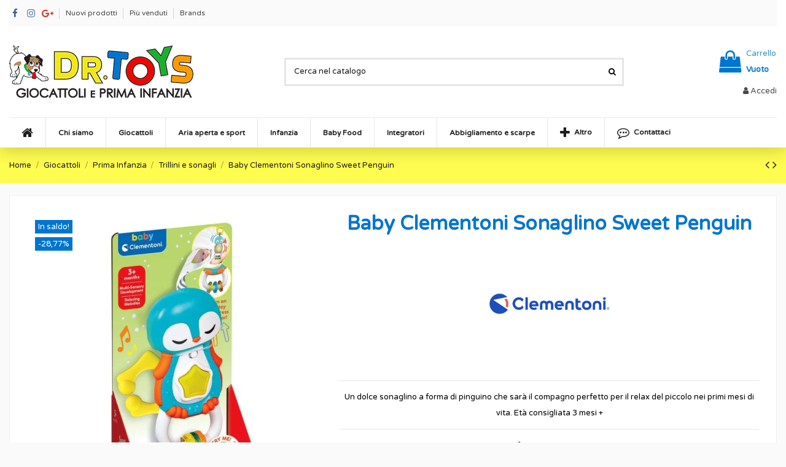

--- FILE ---
content_type: text/html; charset=utf-8
request_url: https://drtoys.it/trillini-e-sonagli/2132-interactive-rattle-penguin-17331-8005125173310.html
body_size: 35605
content:
<!doctype html>
<html lang="it">

<head>
    
        
  <meta charset="utf-8">


  <meta http-equiv="x-ua-compatible" content="ie=edge">



  


  
  



  <title>Baby Clementoni Sonaglino Sweet Penguin</title>
  
    
  
  
    
  
  <meta name="description" content="Un dolce sonaglino a forma di pinguino che sarà il compagno perfetto per il relax del piccolo nei primi mesi di vita. 
Età consigliata 3 mesi +">
  <meta name="keywords" content="">
    
      <link rel="canonical" href="https://drtoys.it/trillini-e-sonagli/2132-interactive-rattle-penguin-17331-8005125173310.html">
    

  
      

  
     <script type="application/ld+json">
 {
   "@context": "https://schema.org",
   "@type": "Organization",
   "name" : "Dr. Toys",
   "url" : "https://drtoys.it/"
       ,"logo": {
       "@type": "ImageObject",
       "url":"https://drtoys.it/img/dr-toys-logo-1585642515.jpg"
     }
    }
</script>

<script type="application/ld+json">
  {
    "@context": "https://schema.org",
    "@type": "WebPage",
    "isPartOf": {
      "@type": "WebSite",
      "url":  "https://drtoys.it/",
      "name": "Dr. Toys"
    },
    "name": "Baby Clementoni Sonaglino Sweet Penguin",
    "url":  "https://drtoys.it/trillini-e-sonagli/2132-interactive-rattle-penguin-17331-8005125173310.html"
  }
</script>


  <script type="application/ld+json">
    {
      "@context": "https://schema.org",
      "@type": "BreadcrumbList",
      "itemListElement": [
                  {
            "@type": "ListItem",
            "position": 1,
            "name": "Home",
            "item": "https://drtoys.it/"
          },              {
            "@type": "ListItem",
            "position": 2,
            "name": "Giocattoli",
            "item": "https://drtoys.it/174-giocattoli"
          },              {
            "@type": "ListItem",
            "position": 3,
            "name": "Prima Infanzia",
            "item": "https://drtoys.it/175-prima-infanzia-"
          },              {
            "@type": "ListItem",
            "position": 4,
            "name": "Trillini e sonagli",
            "item": "https://drtoys.it/185-trillini-e-sonagli"
          },              {
            "@type": "ListItem",
            "position": 5,
            "name": "Baby Clementoni Sonaglino Sweet Penguin",
            "item": "https://drtoys.it/trillini-e-sonagli/2132-interactive-rattle-penguin-17331-8005125173310.html"
          }          ]
    }
  </script>


  

  
        <script type="application/ld+json">
  {
    "@context": "https://schema.org/",
    "@type": "Product",
    "@id": "#product-snippet-id",
    "name": "Baby Clementoni Sonaglino Sweet Penguin",
    "description": "Un dolce sonaglino a forma di pinguino che sarà il compagno perfetto per il relax del piccolo nei primi mesi di vita.  Età consigliata 3 mesi +",
    "category": "Trillini e sonagli",
    "image" :"https://drtoys.it/15387-home_default/interactive-rattle-penguin-17331.jpg",    "sku": "979921739",
    "mpn": "979921739"
    ,"gtin13": "8005125173310"
        ,
    "brand": {
      "@type": "Brand",
      "name": "Clementoni"
    }
            ,
    "weight": {
        "@context": "https://schema.org",
        "@type": "QuantitativeValue",
        "value": "1.900000",
        "unitCode": "kg"
    }
        ,
    "offers": {
      "@type": "Offer",
      "priceCurrency": "EUR",
      "name": "Baby Clementoni Sonaglino Sweet Penguin",
      "price": "9.9",
      "url": "https://drtoys.it/trillini-e-sonagli/2132-interactive-rattle-penguin-17331-8005125173310.html",
      "priceValidUntil": "2026-02-03",
              "image": ["https://drtoys.it/15387-thickbox_default/interactive-rattle-penguin-17331.jpg","https://drtoys.it/15388-thickbox_default/interactive-rattle-penguin-17331.jpg"],
            "sku": "979921739",
      "mpn": "979921739",
      "gtin13": "8005125173310",                          "availability": "https://schema.org/InStock",
      "seller": {
        "@type": "Organization",
        "name": "Dr. Toys"
      }
    }
      }
</script>


  
    
  



    <meta property="og:type" content="product">
    <meta property="og:url" content="https://drtoys.it/trillini-e-sonagli/2132-interactive-rattle-penguin-17331-8005125173310.html">
    <meta property="og:title" content="Baby Clementoni Sonaglino Sweet Penguin">
    <meta property="og:site_name" content="Dr. Toys">
    <meta property="og:description" content="Un dolce sonaglino a forma di pinguino che sarà il compagno perfetto per il relax del piccolo nei primi mesi di vita. 
Età consigliata 3 mesi +">
            <meta property="og:image" content="https://drtoys.it/15387-thickbox_default/interactive-rattle-penguin-17331.jpg">
        <meta property="og:image:width" content="1100">
        <meta property="og:image:height" content="1422">
    




      <meta name="viewport" content="initial-scale=1,user-scalable=no,maximum-scale=1,width=device-width">
  




  <link rel="icon" type="image/vnd.microsoft.icon" href="https://drtoys.it/img/favicon.ico?1585642515">
  <link rel="shortcut icon" type="image/x-icon" href="https://drtoys.it/img/favicon.ico?1585642515">
    




    <link rel="stylesheet" href="https://drtoys.it/themes/warehouse/assets/css/theme.css" type="text/css" media="all">
  <link rel="stylesheet" href="https://drtoys.it/modules/paypal/views/css/paypal_fo.css" type="text/css" media="all">
  <link rel="stylesheet" href="https://drtoys.it/modules/revsliderprestashop/public/assets/css/rs6.css" type="text/css" media="all">
  <link rel="stylesheet" href="https://drtoys.it/modules/iqitcountdown/views/css/front.css" type="text/css" media="all">
  <link rel="stylesheet" href="https://drtoys.it/js/jquery/plugins/fancybox/jquery.fancybox.css" type="text/css" media="all">
  <link rel="stylesheet" href="https://drtoys.it/themes/warehouse/modules/ph_simpleblog/views/css/ph_simpleblog-17.css" type="text/css" media="all">
  <link rel="stylesheet" href="https://drtoys.it/modules/ph_simpleblog/css/custom.css" type="text/css" media="all">
  <link rel="stylesheet" href="https://drtoys.it/modules/iqitsociallogin/views/css/front.css" type="text/css" media="all">
  <link rel="stylesheet" href="https://drtoys.it/modules/iqitsizecharts/views/css/front.css" type="text/css" media="all">
  <link rel="stylesheet" href="https://drtoys.it/modules/iqitthemeeditor/views/css/custom_s_1.css" type="text/css" media="all">
  <link rel="stylesheet" href="https://drtoys.it/modules/iqitmegamenu/views/css/front.css" type="text/css" media="all">
  <link rel="stylesheet" href="https://drtoys.it/modules/iqitelementor/views/css/frontend.min.css" type="text/css" media="all">
  <link rel="stylesheet" href="https://drtoys.it/modules/iqitextendedproduct/views/css/front.css" type="text/css" media="all">
  <link rel="stylesheet" href="https://drtoys.it/modules/iqitmegamenu/views/css/iqitmegamenu_s_1.css" type="text/css" media="all">
  <link rel="stylesheet" href="https://drtoys.it/themes/warehouse/assets/css/custom.css" type="text/css" media="all">




<link rel="preload" as="font"
      href="https://drtoys.it/themes/warehouse/assets/css/font-awesome/fonts/fontawesome-webfont.woff?v=4.7.0"
      type="font/woff" crossorigin="anonymous">
<link rel="preload" as="font"
      href="https://drtoys.it/themes/warehouse/assets/css/font-awesome/fonts/fontawesome-webfont.woff2?v=4.7.0"
      type="font/woff2" crossorigin="anonymous">


<link  rel="preload stylesheet"  as="style" href="https://drtoys.it/themes/warehouse/assets/css/font-awesome/css/font-awesome-preload.css"
       type="text/css" crossorigin="anonymous">





    <script src="https://js.stripe.com/v3/" ></script>


  <script>
        var apple_pay_button_theme = "black";
        var apple_pay_button_type = "plain";
        var btGapTag = {"tagContent":{"tracking_type":{"label":"tracking_type","value":"view_item"},"content_type":{"label":"content_type","value":"'product'"},"contents":{"label":"contents","value":[{"item_id":"2132","item_name":"Baby Clementoni Sonaglino Sweet Penguin","currency":"EUR","item_category":"Trillini e sonagli","price":9.9000000000000003552713678800500929355621337890625,"item_brand":"Clementoni"}]},"coupon_name":{"label":"coupon","value":"no_coupon"},"value":{"label":"value","value":9.9000000000000003552713678800500929355621337890625},"currency":{"label":"currency","value":"EUR"}},"js":{"elementCategoryProduct":"","elementShipping":"","elementPayment":"","elementlogin":"","elementsignup":"","elementWishCat":"","elementWishProd":""},"gaId":"G-48125W2GS1","gaEnable":"1","gaEnhancedConversion":"1","ajaxUrl":"https:\/\/drtoys.it\/module\/ganalyticspro\/ajax","token":"3d8a35e1eb704c1aab9d89e585ddea78","bRefund":false,"bPartialRefund":false,"bUseConsent":"","bforceTag":"","bUseAxeption":"","bConsentHtmlElement":"","bConsentHtmlElementSecond":"","iConsentConsentLvl":0,"referer":null,"acbIsInstalled":false,"tagCurrency":"EUR","gaUserId":0};
        var btPixel = {"btnAddToCart":".add-to-cart","btnAddToCartCategory":"","btnAddToWishlist":"a[id=\"wishlist_button\"]","btnOrder":".btn-primary","btnSub":".pm_subscription_display_product_buttons","tagContent":{"sPixel":"265013484542133","aDynTags":{"content_type":{"label":"content_type","value":"product"},"content_ids":{"label":"content_ids","value":"IT2132"},"value":{"label":"value","value":9.9000000000000003552713678800500929355621337890625},"currency":{"label":"currency","value":"EUR"},"content_name":{"label":"content_name","value":"Baby Clementoni Sonaglino Sweet Penguin"},"content_category":{"label":"content_category","value":"Trillini e sonagli"}},"sCR":"\n","aTrackingType":{"label":"tracking_type","value":"ViewContent"},"sJsObjName":"oPixelFacebook"},"pixel_id":"265013484542133","bUseConsent":"0","iConsentConsentLvl":0,"bConsentHtmlElement":"","token":"3d8a35e1eb704c1aab9d89e585ddea78","ajaxUrl":"https:\/\/drtoys.it\/module\/facebookproductad\/ajax","external_id":0,"useAdvancedMatching":false,"advancedMatchingData":false,"eventId":4036,"fbdaSeparator":"v","pixelCurrency":"EUR","comboExport":"0","prefix":"","prefixLang":"IT"};
        var capture_method = "automatic";
        var elementorFrontendConfig = {"isEditMode":"","stretchedSectionContainer":"","instagramToken":"","is_rtl":false,"ajax_csfr_token_url":"https:\/\/drtoys.it\/module\/iqitelementor\/Actions?process=handleCsfrToken&ajax=1"};
        var express_checkout = "0";
        var google_pay_button_theme = "black";
        var google_pay_button_type = "plain";
        var handle_order_action_url = "https:\/\/drtoys.it\/module\/stripe_official\/handleOrderAction";
        var iqitTheme = {"rm_sticky":"0","rm_breakpoint":0,"op_preloader":"0","cart_style":"side","cart_confirmation":"open","h_layout":"1","f_fixed":"","f_layout":"2","h_absolute":"0","h_sticky":"header","hw_width":"inherit","mm_content":"accordion","hm_submenu_width":"fullwidth-background","h_search_type":"full","pl_lazyload":false,"pl_infinity":false,"pl_rollover":false,"pl_crsl_autoplay":true,"pl_slider_ld":4,"pl_slider_d":4,"pl_slider_t":2,"pl_slider_p":2,"pp_thumbs":"leftd","pp_zoom":"modalzoom","pp_image_layout":"column","pp_tabs":"section","pl_grid_qty":false};
        var iqitcountdown_days = "d.";
        var iqitextendedproduct = {"speed":"70","hook":"modal"};
        var iqitfdc_from = 0;
        var iqitmegamenu = {"sticky":"false","containerSelector":"#wrapper > .container"};
        var pay_pal_button_theme = "black";
        var pay_pal_button_type = "paypal";
        var postcode = null;
        var prestashop = {"cart":{"products":[],"totals":{"total":{"type":"total","label":"Totale","amount":0,"value":"0,00\u00a0\u20ac"},"total_including_tax":{"type":"total","label":"Totale (tasse incl.)","amount":0,"value":"0,00\u00a0\u20ac"},"total_excluding_tax":{"type":"total","label":"Totale (tasse escl.)","amount":0,"value":"0,00\u00a0\u20ac"}},"subtotals":{"products":{"type":"products","label":"Totale parziale","amount":0,"value":"0,00\u00a0\u20ac"},"discounts":null,"shipping":{"type":"shipping","label":"Spedizione","amount":0,"value":""},"tax":null},"products_count":0,"summary_string":"0 articoli","vouchers":{"allowed":0,"added":[]},"discounts":[],"minimalPurchase":0,"minimalPurchaseRequired":""},"currency":{"id":1,"name":"Euro","iso_code":"EUR","iso_code_num":"978","sign":"\u20ac"},"customer":{"lastname":null,"firstname":null,"email":null,"birthday":null,"newsletter":null,"newsletter_date_add":null,"optin":null,"website":null,"company":null,"siret":null,"ape":null,"is_logged":false,"gender":{"type":null,"name":null},"addresses":[]},"country":{"id_zone":"1","id_currency":"0","call_prefix":"39","iso_code":"IT","active":"1","contains_states":"1","need_identification_number":"0","need_zip_code":"1","zip_code_format":"NNNNN","display_tax_label":"1","name":"Italy","id":10},"language":{"name":"Italiano (Italian)","iso_code":"it","locale":"it-IT","language_code":"it","active":"1","is_rtl":"0","date_format_lite":"d\/m\/Y","date_format_full":"d\/m\/Y H:i:s","id":1},"page":{"title":"","canonical":"https:\/\/drtoys.it\/trillini-e-sonagli\/2132-interactive-rattle-penguin-17331-8005125173310.html","meta":{"title":"Baby Clementoni Sonaglino Sweet Penguin","description":"Un dolce sonaglino a forma di pinguino che sar\u00e0 il compagno perfetto per il relax del piccolo nei primi mesi di vita. \nEt\u00e0 consigliata 3 mesi +","keywords":"","robots":"index"},"page_name":"product","body_classes":{"lang-it":true,"lang-rtl":false,"country-IT":true,"currency-EUR":true,"layout-full-width":true,"page-product":true,"tax-display-enabled":true,"page-customer-account":false,"product-id-2132":true,"product-Baby Clementoni Sonaglino Sweet Penguin":true,"product-id-category-185":true,"product-id-manufacturer-21":true,"product-id-supplier-0":true,"product-on-sale":true,"product-available-for-order":true},"admin_notifications":[],"password-policy":{"feedbacks":{"0":"Molto debole","1":"Debole","2":"Media","3":"Forte","4":"Molto forte","Straight rows of keys are easy to guess":"I tasti consecutivi sono facili da indovinare","Short keyboard patterns are easy to guess":"Gli schemi brevi sulla tastiera sono facili da indovinare","Use a longer keyboard pattern with more turns":"Utilizza uno schema pi\u00f9 lungo sulla tastiera con pi\u00f9 variazioni","Repeats like \"aaa\" are easy to guess":"Le ripetizioni come \u201caaa\u201d sono facili da indovinare","Repeats like \"abcabcabc\" are only slightly harder to guess than \"abc\"":"Le ripetizioni come \u201cabcabcabc\u201d sono solo leggermente pi\u00f9 difficili da indovinare rispetto ad \u201cabc\u201d","Sequences like abc or 6543 are easy to guess":"Le sequenze come \"abc\" o 6543 sono facili da indovinare","Recent years are easy to guess":"Gli anni recenti sono facili da indovinare","Dates are often easy to guess":"Le date sono spesso facili da indovinare","This is a top-10 common password":"Questa \u00e8 una delle 10 password pi\u00f9 comuni","This is a top-100 common password":"Questa \u00e8 una delle 100 password pi\u00f9 comuni","This is a very common password":"Questa password \u00e8 molto comune","This is similar to a commonly used password":"Questa password \u00e8 simile a un\u2019altra comunemente utilizzata","A word by itself is easy to guess":"Una parola di per s\u00e9 \u00e8 facile da indovinare","Names and surnames by themselves are easy to guess":"Nomi e cognomi sono di per s\u00e9 facili da indovinare","Common names and surnames are easy to guess":"Nomi e cognomi comuni sono facili da indovinare","Use a few words, avoid common phrases":"Utilizza diverse parole, evita le frasi comuni","No need for symbols, digits, or uppercase letters":"Nessun bisogno di simboli, cifre o lettere maiuscole","Avoid repeated words and characters":"Evita parole e caratteri ripetuti","Avoid sequences":"Evita le sequenze","Avoid recent years":"Evita gli anni recenti","Avoid years that are associated with you":"Evita gli anni associati a te","Avoid dates and years that are associated with you":"Evita date e anni associati a te","Capitalization doesn't help very much":"Le maiuscole non sono molto efficaci","All-uppercase is almost as easy to guess as all-lowercase":"Tutto maiuscolo \u00e8 quasi altrettanto facile da indovinare di tutto minuscolo","Reversed words aren't much harder to guess":"Le parole al contrario non sono molto pi\u00f9 difficili da indovinare","Predictable substitutions like '@' instead of 'a' don't help very much":"Sostituzioni prevedibili come \"@\" invece di \"a\" non sono molto efficaci","Add another word or two. Uncommon words are better.":"Aggiungi una o due parole in pi\u00f9. Le parole insolite sono pi\u00f9 sicure."}}},"shop":{"name":"Dr. Toys","logo":"https:\/\/drtoys.it\/img\/dr-toys-logo-1585642515.jpg","stores_icon":"https:\/\/drtoys.it\/img\/logo_stores.png","favicon":"https:\/\/drtoys.it\/img\/favicon.ico"},"core_js_public_path":"\/themes\/","urls":{"base_url":"https:\/\/drtoys.it\/","current_url":"https:\/\/drtoys.it\/trillini-e-sonagli\/2132-interactive-rattle-penguin-17331-8005125173310.html","shop_domain_url":"https:\/\/drtoys.it","img_ps_url":"https:\/\/drtoys.it\/img\/","img_cat_url":"https:\/\/drtoys.it\/img\/c\/","img_lang_url":"https:\/\/drtoys.it\/img\/l\/","img_prod_url":"https:\/\/drtoys.it\/img\/p\/","img_manu_url":"https:\/\/drtoys.it\/img\/m\/","img_sup_url":"https:\/\/drtoys.it\/img\/su\/","img_ship_url":"https:\/\/drtoys.it\/img\/s\/","img_store_url":"https:\/\/drtoys.it\/img\/st\/","img_col_url":"https:\/\/drtoys.it\/img\/co\/","img_url":"https:\/\/drtoys.it\/themes\/warehouse\/assets\/img\/","css_url":"https:\/\/drtoys.it\/themes\/warehouse\/assets\/css\/","js_url":"https:\/\/drtoys.it\/themes\/warehouse\/assets\/js\/","pic_url":"https:\/\/drtoys.it\/upload\/","theme_assets":"https:\/\/drtoys.it\/themes\/warehouse\/assets\/","theme_dir":"https:\/\/drtoys.it\/themes\/warehouse\/","pages":{"address":"https:\/\/drtoys.it\/indirizzo","addresses":"https:\/\/drtoys.it\/indirizzi","authentication":"https:\/\/drtoys.it\/login","manufacturer":"https:\/\/drtoys.it\/brands","cart":"https:\/\/drtoys.it\/carrello","category":"https:\/\/drtoys.it\/index.php?controller=category","cms":"https:\/\/drtoys.it\/index.php?controller=cms","contact":"https:\/\/drtoys.it\/contattaci","discount":"https:\/\/drtoys.it\/buoni-sconto","guest_tracking":"https:\/\/drtoys.it\/tracciatura-ospite","history":"https:\/\/drtoys.it\/cronologia-ordini","identity":"https:\/\/drtoys.it\/dati-personali","index":"https:\/\/drtoys.it\/","my_account":"https:\/\/drtoys.it\/account","order_confirmation":"https:\/\/drtoys.it\/conferma-ordine","order_detail":"https:\/\/drtoys.it\/index.php?controller=order-detail","order_follow":"https:\/\/drtoys.it\/segui-ordine","order":"https:\/\/drtoys.it\/ordine","order_return":"https:\/\/drtoys.it\/index.php?controller=order-return","order_slip":"https:\/\/drtoys.it\/buono-ordine","pagenotfound":"https:\/\/drtoys.it\/pagina-non-trovata","password":"https:\/\/drtoys.it\/recupero-password","pdf_invoice":"https:\/\/drtoys.it\/index.php?controller=pdf-invoice","pdf_order_return":"https:\/\/drtoys.it\/index.php?controller=pdf-order-return","pdf_order_slip":"https:\/\/drtoys.it\/index.php?controller=pdf-order-slip","prices_drop":"https:\/\/drtoys.it\/offerte","product":"https:\/\/drtoys.it\/index.php?controller=product","registration":"https:\/\/drtoys.it\/index.php?controller=registration","search":"https:\/\/drtoys.it\/ricerca","sitemap":"https:\/\/drtoys.it\/Mappa del sito","stores":"https:\/\/drtoys.it\/negozi","supplier":"https:\/\/drtoys.it\/fornitori","new_products":"https:\/\/drtoys.it\/nuovi-prodotti","brands":"https:\/\/drtoys.it\/brands","register":"https:\/\/drtoys.it\/index.php?controller=registration","order_login":"https:\/\/drtoys.it\/ordine?login=1"},"alternative_langs":[],"actions":{"logout":"https:\/\/drtoys.it\/?mylogout="},"no_picture_image":{"bySize":{"small_default":{"url":"https:\/\/drtoys.it\/img\/p\/it-default-small_default.jpg","width":98,"height":127},"cart_default":{"url":"https:\/\/drtoys.it\/img\/p\/it-default-cart_default.jpg","width":125,"height":162},"home_default":{"url":"https:\/\/drtoys.it\/img\/p\/it-default-home_default.jpg","width":236,"height":305},"large_default":{"url":"https:\/\/drtoys.it\/img\/p\/it-default-large_default.jpg","width":381,"height":492},"medium_default":{"url":"https:\/\/drtoys.it\/img\/p\/it-default-medium_default.jpg","width":452,"height":584},"thickbox_default":{"url":"https:\/\/drtoys.it\/img\/p\/it-default-thickbox_default.jpg","width":1100,"height":1422}},"small":{"url":"https:\/\/drtoys.it\/img\/p\/it-default-small_default.jpg","width":98,"height":127},"medium":{"url":"https:\/\/drtoys.it\/img\/p\/it-default-large_default.jpg","width":381,"height":492},"large":{"url":"https:\/\/drtoys.it\/img\/p\/it-default-thickbox_default.jpg","width":1100,"height":1422},"legend":""}},"configuration":{"display_taxes_label":true,"display_prices_tax_incl":true,"is_catalog":false,"show_prices":true,"opt_in":{"partner":false},"quantity_discount":{"type":"discount","label":"Sconto unit\u00e0"},"voucher_enabled":0,"return_enabled":0},"field_required":[],"breadcrumb":{"links":[{"title":"Home","url":"https:\/\/drtoys.it\/"},{"title":"Giocattoli","url":"https:\/\/drtoys.it\/174-giocattoli"},{"title":"Prima Infanzia","url":"https:\/\/drtoys.it\/175-prima-infanzia-"},{"title":"Trillini e sonagli","url":"https:\/\/drtoys.it\/185-trillini-e-sonagli"},{"title":"Baby Clementoni Sonaglino Sweet Penguin","url":"https:\/\/drtoys.it\/trillini-e-sonagli\/2132-interactive-rattle-penguin-17331-8005125173310.html"}],"count":5},"link":{"protocol_link":"https:\/\/","protocol_content":"https:\/\/"},"time":1768801136,"static_token":"3d8a35e1eb704c1aab9d89e585ddea78","token":"41a33c1552457acdccfd638c168cb1f6","debug":false};
        var psemailsubscription_subscription = "https:\/\/drtoys.it\/module\/ps_emailsubscription\/subscription";
        var save_payment_method = "0";
        var stripe_address = {"id_customer":null,"id_manufacturer":null,"id_supplier":null,"id_warehouse":null,"id_country":null,"id_state":null,"country":null,"alias":null,"company":null,"lastname":null,"firstname":null,"address1":null,"address2":null,"postcode":null,"city":null,"other":null,"phone":null,"phone_mobile":null,"vat_number":null,"dni":null,"date_add":null,"date_upd":null,"deleted":false,"id":null,"id_shop_list":[],"force_id":false};
        var stripe_address_country_code = false;
        var stripe_amount = 0;
        var stripe_calculate_shipping = "https:\/\/drtoys.it\/module\/stripe_official\/calculateShipping";
        var stripe_create_elements = "https:\/\/drtoys.it\/module\/stripe_official\/createElements";
        var stripe_create_express_checkout = "https:\/\/drtoys.it\/module\/stripe_official\/createExpressCheckout";
        var stripe_create_intent = "https:\/\/drtoys.it\/module\/stripe_official\/createIntent";
        var stripe_css = "{\"base\": {\"iconColor\": \"#666ee8\",\"color\": \"#31325f\",\"fontWeight\": 400,\"fontFamily\": \"-apple-system, BlinkMacSystemFont, Segoe UI, Roboto, Oxygen-Sans, Ubuntu, Cantarell, Helvetica Neue, sans-serif\",\"fontSmoothing\": \"antialiased\",\"fontSize\": \"15px\",\"::placeholder\": { \"color\": \"#aab7c4\" },\":-webkit-autofill\": { \"color\": \"#666ee8\" }}}";
        var stripe_currency = "eur";
        var stripe_email = null;
        var stripe_fullname = " ";
        var stripe_layout = "radio";
        var stripe_locale = "it";
        var stripe_locations = [""];
        var stripe_merchant_country_code = "IT";
        var stripe_message = {"processing":"Processing\u2026","accept_cgv":"Please accept the CGV","redirecting":"Redirecting\u2026"};
        var stripe_module_dir = "\/modules\/stripe_official";
        var stripe_order_confirm = "https:\/\/drtoys.it\/module\/stripe_official\/orderConfirmationReturn";
        var stripe_order_flow = "1";
        var stripe_payment_elements_enabled = "1";
        var stripe_pk = "pk_live_51ME8iMGB6wsrx4dZmzqa37xnXEQ94pkA8LnDcg00aWRYH4JcV9tOiKvX9hnaVYlFFkIE189zSsO1ZBH10M8F8Zjg00EQZtm86z";
        var stripe_position = "top";
        var stripe_ps_version = "1.7";
        var stripe_theme = "flat";
        var use_new_ps_translation = true;
      </script>



  	<script async src="https://www.googletagmanager.com/gtag/js?id=G-48125W2GS1"></script>




    
            <meta property="product:pretax_price:amount" content="8.115519">
        <meta property="product:pretax_price:currency" content="EUR">
        <meta property="product:price:amount" content="9.9">
        <meta property="product:price:currency" content="EUR">
                <meta property="product:weight:value" content="1.900000">
        <meta property="product:weight:units" content="kg">
    
    

    </head>

<body id="product" class="lang-it country-it currency-eur layout-full-width page-product tax-display-enabled product-id-2132 product-baby-clementoni-sonaglino-sweet-penguin product-id-category-185 product-id-manufacturer-21 product-id-supplier-0 product-on-sale product-available-for-order body-desktop-header-style-w-1">


    




    


<main id="main-page-content"  >
    
            

    <header id="header" class="desktop-header-style-w-1">
        
            
  <div class="header-banner">
    
  </div>




            <div class="container">
        <nav class="header-nav">
    
        <div class="row justify-content-between">
            <div class="col col-auto col-md left-nav">
                 <div class="d-inline-block"> 

<ul class="social-links _topbar" itemscope itemtype="https://schema.org/Organization" itemid="#store-organization">
    <li class="facebook"><a itemprop="sameAs" href="https://www.facebook.com/drtoyspontecagnano" target="_blank" rel="noreferrer noopener"><i class="fa fa-facebook fa-fw" aria-hidden="true"></i></a></li>    <li class="instagram"><a itemprop="sameAs" href="https://www.instagram.com/drtoyspontecagnano/" target="_blank" rel="noreferrer noopener"><i class="fa fa-instagram fa-fw" aria-hidden="true"></i></a></li>  <li class="google"><a itemprop="sameAs" href="https://www.google.com/maps/place/Dr.+TOYS+Pontecagnano/@40.6351203,14.899805,15z/data=!4m2!3m1!1s0x0:0x154d49fee6e8bd02?sa=X&amp;ved=2ahUKEwjl9v2pwPj7AhWVh_0HHdpiD6YQ_BJ6BAhzEAg" target="_blank" rel="noreferrer noopener"><i class="fa fa-google-plus fa-fw" aria-hidden="true"></i></a></li>          </ul>

 </div>                             <div class="block-iqitlinksmanager block-iqitlinksmanager-2 block-links-inline d-inline-block">
            <ul>
                                                            <li>
                            <a
                                    href="https://drtoys.it/nuovi-prodotti"
                                    title="I nostri nuovi prodotti, gli ultimi arrivi"                                                                >
                                Nuovi prodotti
                            </a>
                        </li>
                                                                                <li>
                            <a
                                    href="https://drtoys.it/piu-venduti"
                                    title="I nostri prodotti più venduti"                                                                >
                                Più venduti
                            </a>
                        </li>
                                                                                <li>
                            <a
                                    href="https://drtoys.it/brands"
                                    title="Brands list"                                                                >
                                Brands
                            </a>
                        </li>
                                                </ul>
        </div>
    
            </div>
            <div class="col col-auto center-nav text-center">
                
             </div>
            <div class="col col-auto col-md right-nav text-right">
                
             </div>
        </div>

                        </nav>
            </div>
        



<div id="desktop-header" class="desktop-header-style-1">
    
            
<div class="header-top">
    <div id="desktop-header-container" class="container">
        <div class="row align-items-center">
                            <div class="col col-auto col-header-left">
                    <div id="desktop_logo">
                        
  <a href="https://drtoys.it/">
    <img class="logo img-fluid"
         src="https://drtoys.it/img/dr-toys-logo-1585642515.jpg"
                  alt="Dr. Toys"
         width="300"
         height="85"
    >
  </a>

                    </div>
                    
                </div>
                <div class="col col-header-center">
                                        <!-- Block search module TOP -->

<!-- Block search module TOP -->
<div id="search_widget" class="search-widget" data-search-controller-url="https://drtoys.it/module/iqitsearch/searchiqit">
    <form method="get" action="https://drtoys.it/module/iqitsearch/searchiqit">
        <div class="input-group">
            <input type="text" name="s" value="" data-all-text="Mostra tutti i prodotti"
                   data-blog-text="Blog"
                   data-product-text="Prodotto"
                   data-brands-text="Marchio"
                   autocomplete="off" autocorrect="off" autocapitalize="off" spellcheck="false"
                   placeholder="Cerca nel catalogo" class="form-control form-search-control" />
            <button type="submit" class="search-btn">
                <i class="fa fa-search"></i>
            </button>
        </div>
    </form>
</div>
<!-- /Block search module TOP -->

<!-- /Block search module TOP -->


                    
                </div>
                        <div class="col col-auto col-header-right text-right">
                                    
                                            <div id="ps-shoppingcart-wrapper">
    <div id="ps-shoppingcart"
         class="header-cart-default ps-shoppingcart side-cart">
         <div id="blockcart" class="blockcart cart-preview"
         data-refresh-url="//drtoys.it/module/ps_shoppingcart/ajax">
        <a id="cart-toogle" class="cart-toogle header-btn header-cart-btn" data-toggle="dropdown" data-display="static">
            <i class="fa fa-shopping-bag fa-fw icon" aria-hidden="true"><span class="cart-products-count-btn  d-none">0</span></i>
            <span class="info-wrapper">
            <span class="title">Carrello</span>
            <span class="cart-toggle-details">
            <span class="text-faded cart-separator"> / </span>
                            Vuoto
                        </span>
            </span>
        </a>
        <div id="_desktop_blockcart-content" class="dropdown-menu-custom dropdown-menu">
    <div id="blockcart-content" class="blockcart-content" >
        <div class="cart-title">
            <span class="modal-title">Carrello</span>
            <button type="button" id="js-cart-close" class="close">
                <span>×</span>
            </button>
            <hr>
        </div>
                    <span class="no-items">Non ci sono prodotti nel carrello</span>
            </div>
</div> </div>




    </div>
</div>

                                        
                
                <div id="user_info">
            <a
                href="https://drtoys.it/login?back=https%3A%2F%2Fdrtoys.it%2Ftrillini-e-sonagli%2F2132-interactive-rattle-penguin-17331-8005125173310.html"
                title="Accedi al tuo account cliente"
                rel="nofollow"
        ><i class="fa fa-user" aria-hidden="true"></i>
            <span>Accedi</span>
        </a>
    </div>


                
            </div>
            <div class="col-12">
                <div class="row">
                    
                </div>
            </div>
        </div>
    </div>
</div>
<div class="container iqit-megamenu-container"><div id="iqitmegamenu-wrapper" class="iqitmegamenu-wrapper iqitmegamenu-all">
	<div class="container container-iqitmegamenu">
		<div id="iqitmegamenu-horizontal" class="iqitmegamenu  clearfix" role="navigation">

						
			<nav id="cbp-hrmenu" class="cbp-hrmenu cbp-horizontal cbp-hrsub-narrow">
				<ul>
											<li id="cbp-hrmenu-tab-1"
							class="cbp-hrmenu-tab cbp-hrmenu-tab-1 cbp-onlyicon ">
							<a href="https://drtoys.it/" class="nav-link" 
										>
										

										<span class="cbp-tab-title"> <i
												class="icon fa fa-home cbp-mainlink-icon"></i>
											</span>
																			</a>
																</li>
												<li id="cbp-hrmenu-tab-15"
							class="cbp-hrmenu-tab cbp-hrmenu-tab-15 ">
							<a href="https://drtoys.it/content/4-chi-siamo" class="nav-link" 
										>
										

										<span class="cbp-tab-title">
											Chi siamo</span>
																			</a>
																</li>
												<li id="cbp-hrmenu-tab-24"
							class="cbp-hrmenu-tab cbp-hrmenu-tab-24  cbp-has-submeu">
							<a href="https://drtoys.it/174-giocattoli" class="nav-link" 
										>
										

										<span class="cbp-tab-title">
											Giocattoli											<i class="fa fa-angle-down cbp-submenu-aindicator"></i></span>
																			</a>
																			<div class="cbp-hrsub col-12">
											<div class="cbp-hrsub-inner">
												<div class="container iqitmegamenu-submenu-container">
													
																																													




<div class="row menu_row menu-element  first_rows menu-element-id-1">
                

                                                




    <div class="col-12 cbp-menu-column cbp-menu-element menu-element-id-2 ">
        <div class="cbp-menu-column-inner">
                        
                
                
                    
                                                    <div class="row cbp-categories-row">
                                                                                                            <div class="col-15">
                                            <div class="cbp-category-link-w"><a href="https://drtoys.it/175-prima-infanzia-"
                                                                                class="cbp-column-title nav-link cbp-category-title">Prima Infanzia</a>
                                                                                                                                                    
    <ul class="cbp-links cbp-category-tree"><li ><div class="cbp-category-link-w"><a href="https://drtoys.it/187-costruzioni-e-impilabili">Costruzioni e impilabili</a></div></li><li ><div class="cbp-category-link-w"><a href="https://drtoys.it/191-elettronici-e-tablet-baby">Elettronici e tablet baby</a></div></li><li ><div class="cbp-category-link-w"><a href="https://drtoys.it/427-giochi-bagnetto">Giochi bagnetto</a></div></li><li ><div class="cbp-category-link-w"><a href="https://drtoys.it/186-giochi-passeggio">Giochi passeggio</a></div></li><li ><div class="cbp-category-link-w"><a href="https://drtoys.it/184-giostrine-e-carillon">Giostrine e carillon</a></div></li><li ><div class="cbp-category-link-w"><a href="https://drtoys.it/190-primi-giochi-e-tavoli">Primi giochi e tavoli</a></div></li><li ><div class="cbp-category-link-w"><a href="https://drtoys.it/189-primi-passi-e-cavalcabili">Primi passi e cavalcabili</a></div></li><li ><div class="cbp-category-link-w"><a href="https://drtoys.it/188-tappeti-e-palestrine">Tappeti e palestrine</a></div></li><li ><div class="cbp-category-link-w"><a href="https://drtoys.it/185-trillini-e-sonagli">Trillini e sonagli</a></div></li></ul>

                                                                                            </div>
                                        </div>
                                                                                                                                                <div class="col-15">
                                            <div class="cbp-category-link-w"><a href="https://drtoys.it/176-giochi-d-apprendimento"
                                                                                class="cbp-column-title nav-link cbp-category-title">Giochi d&#039;apprendimento</a>
                                                                                                                                                    
    <ul class="cbp-links cbp-category-tree"><li ><div class="cbp-category-link-w"><a href="https://drtoys.it/195-elettronici-e-tablet-junior">Elettronici e tablet junior</a></div></li><li ><div class="cbp-category-link-w"><a href="https://drtoys.it/193-giochi-creativi">Giochi creativi</a></div></li><li ><div class="cbp-category-link-w"><a href="https://drtoys.it/192-giochi-educativi-e-scientifici">Giochi educativi e scientifici</a></div></li><li ><div class="cbp-category-link-w"><a href="https://drtoys.it/456-paste-da-modellare">Paste da modellare</a></div></li><li ><div class="cbp-category-link-w"><a href="https://drtoys.it/194-strumenti-musicali">Strumenti musicali</a></div></li></ul>

                                                                                            </div>
                                        </div>
                                                                                                                                                <div class="col-15">
                                            <div class="cbp-category-link-w"><a href="https://drtoys.it/177-giochi-di-emulazione-ed-accessori"
                                                                                class="cbp-column-title nav-link cbp-category-title">Giochi di emulazione ed accessori</a>
                                                                                                                                                    
    <ul class="cbp-links cbp-category-tree"><li ><div class="cbp-category-link-w"><a href="https://drtoys.it/199-armi-giocattolo">Armi giocattolo</a></div></li><li ><div class="cbp-category-link-w"><a href="https://drtoys.it/200-attrezzi-e-accessori">Attrezzi e accessori</a></div></li><li ><div class="cbp-category-link-w"><a href="https://drtoys.it/197-bellezza-e-gioielli">Bellezza e gioielli</a></div></li><li ><div class="cbp-category-link-w"><a href="https://drtoys.it/196-cucine-ed-elettrodomestici">Cucine ed elettrodomestici</a></div></li><li ><div class="cbp-category-link-w"><a href="https://drtoys.it/198-kit-dottore">Kit dottore</a></div></li><li ><div class="cbp-category-link-w"><a href="https://drtoys.it/202-playset-animali">Playset animali</a></div></li><li ><div class="cbp-category-link-w"><a href="https://drtoys.it/201-robot-e-transformers">Robot e transformers</a></div></li></ul>

                                                                                            </div>
                                        </div>
                                                                                                                                                <div class="col-15">
                                            <div class="cbp-category-link-w"><a href="https://drtoys.it/178-puzzle-e-giochi-di-societa"
                                                                                class="cbp-column-title nav-link cbp-category-title">Puzzle e giochi di società</a>
                                                                                                                                                    
    <ul class="cbp-links cbp-category-tree"><li ><div class="cbp-category-link-w"><a href="https://drtoys.it/205-carte">Carte</a></div></li><li ><div class="cbp-category-link-w"><a href="https://drtoys.it/203-giochi-da-tavolo">Giochi da tavolo</a></div></li><li ><div class="cbp-category-link-w"><a href="https://drtoys.it/204-puzzle">Puzzle</a></div></li></ul>

                                                                                            </div>
                                        </div>
                                                                                                                                                <div class="col-15">
                                            <div class="cbp-category-link-w"><a href="https://drtoys.it/179-veicoli-e-radiocomandi"
                                                                                class="cbp-column-title nav-link cbp-category-title">Veicoli e radiocomandi</a>
                                                                                                                                                    
    <ul class="cbp-links cbp-category-tree"><li ><div class="cbp-category-link-w"><a href="https://drtoys.it/207-aerei-ed-elicotteri">Aerei ed elicotteri</a></div></li><li ><div class="cbp-category-link-w"><a href="https://drtoys.it/206-auto-e-moto">Auto e moto</a></div></li><li ><div class="cbp-category-link-w"><a href="https://drtoys.it/213-die-cast">Die cast</a></div></li><li ><div class="cbp-category-link-w"><a href="https://drtoys.it/208-droni">Droni</a></div></li><li ><div class="cbp-category-link-w"><a href="https://drtoys.it/216-garage">Garage</a></div></li><li ><div class="cbp-category-link-w"><a href="https://drtoys.it/212-mezzi-da-lavoro-e-accessori">Mezzi da lavoro e accessori</a></div></li><li ><div class="cbp-category-link-w"><a href="https://drtoys.it/211-mezzi-militari-e-soccorso">Mezzi militari e soccorso</a></div></li><li ><div class="cbp-category-link-w"><a href="https://drtoys.it/210-navi">Navi</a></div></li><li ><div class="cbp-category-link-w"><a href="https://drtoys.it/214-piste">Piste</a></div></li><li ><div class="cbp-category-link-w"><a href="https://drtoys.it/215-radiocomandi">Radiocomandi</a></div></li><li ><div class="cbp-category-link-w"><a href="https://drtoys.it/209-trenini">Trenini</a></div></li></ul>

                                                                                            </div>
                                        </div>
                                                                                                                                                <div class="col-15">
                                            <div class="cbp-category-link-w"><a href="https://drtoys.it/180-action-figure"
                                                                                class="cbp-column-title nav-link cbp-category-title">Action Figure</a>
                                                                                                                                                    
    <ul class="cbp-links cbp-category-tree"><li ><div class="cbp-category-link-w"><a href="https://drtoys.it/218-accessori-personaggi">Accessori personaggi</a></div></li><li ><div class="cbp-category-link-w"><a href="https://drtoys.it/217-personaggi">Personaggi</a></div></li></ul>

                                                                                            </div>
                                        </div>
                                                                                                                                                <div class="col-15">
                                            <div class="cbp-category-link-w"><a href="https://drtoys.it/181-bambole-ed-accessori"
                                                                                class="cbp-column-title nav-link cbp-category-title">Bambole ed accessori</a>
                                                                                                                                                    
    <ul class="cbp-links cbp-category-tree"><li ><div class="cbp-category-link-w"><a href="https://drtoys.it/220-accessori-bambole">Accessori bambole</a></div></li><li ><div class="cbp-category-link-w"><a href="https://drtoys.it/455-bambole-di-pezza">Bambole di pezza</a></div></li><li ><div class="cbp-category-link-w"><a href="https://drtoys.it/219-bambole-e-bambolotti">Bambole e bambolotti</a></div></li><li ><div class="cbp-category-link-w"><a href="https://drtoys.it/454-fashion-doll-e-accessori">Fashion doll e accessori</a></div></li><li ><div class="cbp-category-link-w"><a href="https://drtoys.it/221-passeggini-e-carrozzine">Passeggini e carrozzine</a></div></li></ul>

                                                                                            </div>
                                        </div>
                                                                                                                                                <div class="col-15">
                                            <div class="cbp-category-link-w"><a href="https://drtoys.it/182-peluche-interattivi-e-gadget"
                                                                                class="cbp-column-title nav-link cbp-category-title">Peluche, interattivi e gadget</a>
                                                                                                                                                    
    <ul class="cbp-links cbp-category-tree"><li ><div class="cbp-category-link-w"><a href="https://drtoys.it/453-animali-interattivi">Animali interattivi</a></div></li><li ><div class="cbp-category-link-w"><a href="https://drtoys.it/459-gadget">Gadget</a></div></li><li ><div class="cbp-category-link-w"><a href="https://drtoys.it/223-peluche-personaggi">Peluche personaggi</a></div></li><li ><div class="cbp-category-link-w"><a href="https://drtoys.it/222-peluche-tradizionali">Peluche tradizionali</a></div></li></ul>

                                                                                            </div>
                                        </div>
                                                                                                                                                <div class="col-15">
                                            <div class="cbp-category-link-w"><a href="https://drtoys.it/183-set-costruzioni"
                                                                                class="cbp-column-title nav-link cbp-category-title">Set costruzioni</a>
                                                                                                                                                    
    <ul class="cbp-links cbp-category-tree"><li ><div class="cbp-category-link-w"><a href="https://drtoys.it/224-costruzioni-">Costruzioni</a></div></li><li ><div class="cbp-category-link-w"><a href="https://drtoys.it/225-lego">Lego</a></div></li></ul>

                                                                                            </div>
                                        </div>
                                                                                                                                                <div class="col-15">
                                            <div class="cbp-category-link-w"><a href="https://drtoys.it/473-pile-e-caricabatterie"
                                                                                class="cbp-column-title nav-link cbp-category-title">Pile e caricabatterie</a>
                                                                                                                                            </div>
                                        </div>
                                                                                                </div>
                                            
                
            

            
            </div>    </div>
                            
                </div>
																													
																									</div>
											</div>
										</div>
																</li>
												<li id="cbp-hrmenu-tab-17"
							class="cbp-hrmenu-tab cbp-hrmenu-tab-17  cbp-has-submeu">
							<a href="https://drtoys.it/226-aria-aperta-e-sport" class="nav-link" 
										>
										

										<span class="cbp-tab-title">
											Aria aperta e sport											<i class="fa fa-angle-down cbp-submenu-aindicator"></i></span>
																			</a>
																			<div class="cbp-hrsub col-12">
											<div class="cbp-hrsub-inner">
												<div class="container iqitmegamenu-submenu-container">
													
																																													




<div class="row menu_row menu-element  first_rows menu-element-id-1">
                

                                                




    <div class="col-12 cbp-menu-column cbp-menu-element menu-element-id-2 ">
        <div class="cbp-menu-column-inner">
                        
                
                
                    
                                                    <div class="row cbp-categories-row">
                                                                                                            <div class="col-2">
                                            <div class="cbp-category-link-w"><a href="https://drtoys.it/227-pattini-e-monopattini"
                                                                                class="cbp-column-title nav-link cbp-category-title">Pattini e Monopattini</a>
                                                                                                                                                    
    <ul class="cbp-links cbp-category-tree"><li ><div class="cbp-category-link-w"><a href="https://drtoys.it/238-monopattini-2-ruote">Monopattini 2 ruote</a></div></li><li ><div class="cbp-category-link-w"><a href="https://drtoys.it/237-monopattini-3-ruote">Monopattini 3 ruote</a></div></li><li ><div class="cbp-category-link-w"><a href="https://drtoys.it/239-pattini-4-ruote">Pattini 4 ruote</a></div></li><li ><div class="cbp-category-link-w"><a href="https://drtoys.it/240-pattini-in-linea">Pattini in linea</a></div></li><li ><div class="cbp-category-link-w"><a href="https://drtoys.it/242-protezioni-ed-accessori">Protezioni ed accessori</a></div></li><li ><div class="cbp-category-link-w"><a href="https://drtoys.it/241-skateboard">Skateboard</a></div></li></ul>

                                                                                            </div>
                                        </div>
                                                                                                                                                <div class="col-2">
                                            <div class="cbp-category-link-w"><a href="https://drtoys.it/231-garden"
                                                                                class="cbp-column-title nav-link cbp-category-title">Garden</a>
                                                                                                                                                    
    <ul class="cbp-links cbp-category-tree"><li ><div class="cbp-category-link-w"><a href="https://drtoys.it/234-altalene">Altalene</a></div></li><li ><div class="cbp-category-link-w"><a href="https://drtoys.it/232-casette">Casette</a></div></li><li ><div class="cbp-category-link-w"><a href="https://drtoys.it/235-dondoli">Dondoli</a></div></li><li ><div class="cbp-category-link-w"><a href="https://drtoys.it/233-scivoli">Scivoli</a></div></li><li ><div class="cbp-category-link-w"><a href="https://drtoys.it/236-tappeti-elastici">Tappeti elastici</a></div></li></ul>

                                                                                            </div>
                                        </div>
                                                                                                                                                <div class="col-2">
                                            <div class="cbp-category-link-w"><a href="https://drtoys.it/229-sport"
                                                                                class="cbp-column-title nav-link cbp-category-title">Sport</a>
                                                                                                                                                    
    <ul class="cbp-links cbp-category-tree"><li ><div class="cbp-category-link-w"><a href="https://drtoys.it/246-altri-sport">Altri sport</a></div></li><li ><div class="cbp-category-link-w"><a href="https://drtoys.it/244-basket">Basket</a></div></li><li ><div class="cbp-category-link-w"><a href="https://drtoys.it/245-boxe">Boxe</a></div></li><li ><div class="cbp-category-link-w"><a href="https://drtoys.it/243-calcio">Calcio</a></div></li></ul>

                                                                                            </div>
                                        </div>
                                                                                                                                                <div class="col-2">
                                            <div class="cbp-category-link-w"><a href="https://drtoys.it/228-biciclette-e-tricicli"
                                                                                class="cbp-column-title nav-link cbp-category-title">Biciclette e tricicli</a>
                                                                                                                                                    
    <ul class="cbp-links cbp-category-tree"><li ><div class="cbp-category-link-w"><a href="https://drtoys.it/247-biciclette-bambini">Biciclette bambini</a></div></li><li ><div class="cbp-category-link-w"><a href="https://drtoys.it/249-tricicli">Tricicli</a></div></li></ul>

                                                                                            </div>
                                        </div>
                                                                                                                                                <div class="col-2">
                                            <div class="cbp-category-link-w"><a href="https://drtoys.it/230-veicoli-elettrici-e-a-pedali"
                                                                                class="cbp-column-title nav-link cbp-category-title">Veicoli elettrici e a pedali</a>
                                                                                                                                                    
    <ul class="cbp-links cbp-category-tree"><li ><div class="cbp-category-link-w"><a href="https://drtoys.it/250-auto-">Auto</a></div></li><li ><div class="cbp-category-link-w"><a href="https://drtoys.it/251-moto">Moto</a></div></li><li ><div class="cbp-category-link-w"><a href="https://drtoys.it/457-veicoli-a-pedali">Veicoli a pedali</a></div></li></ul>

                                                                                            </div>
                                        </div>
                                                                                                </div>
                                            
                
            

            
            </div>    </div>
                            
                </div>
																													
																									</div>
											</div>
										</div>
																</li>
												<li id="cbp-hrmenu-tab-16"
							class="cbp-hrmenu-tab cbp-hrmenu-tab-16  cbp-has-submeu">
							<a href="https://drtoys.it/253-infanzia" class="nav-link" 
										>
										

										<span class="cbp-tab-title">
											Infanzia											<i class="fa fa-angle-down cbp-submenu-aindicator"></i></span>
																			</a>
																			<div class="cbp-hrsub col-12">
											<div class="cbp-hrsub-inner">
												<div class="container iqitmegamenu-submenu-container">
													
																																													




<div class="row menu_row menu-element  first_rows menu-element-id-1">
                

                                                




    <div class="col-12 cbp-menu-column cbp-menu-element menu-element-id-2 ">
        <div class="cbp-menu-column-inner">
                        
                
                
                    
                                                    <div class="row cbp-categories-row">
                                                                                                            <div class="col-2">
                                            <div class="cbp-category-link-w"><a href="https://drtoys.it/254-igiene-e-benessere"
                                                                                class="cbp-column-title nav-link cbp-category-title">Igiene e benessere</a>
                                                                                                                                                    
    <ul class="cbp-links cbp-category-tree"><li ><div class="cbp-category-link-w"><a href="https://drtoys.it/270-aerosol-e-umidificatori">Aerosol e umidificatori</a></div></li><li ><div class="cbp-category-link-w"><a href="https://drtoys.it/271-bilance-per-neonati">Bilance per neonati</a></div></li><li ><div class="cbp-category-link-w"><a href="https://drtoys.it/269-capelli-unghie-e-orecchie">Capelli, unghie e orecchie</a></div></li><li ><div class="cbp-category-link-w"><a href="https://drtoys.it/279-cosmesi-adulto">Cosmesi adulto</a></div></li><li ><div class="cbp-category-link-w"><a href="https://drtoys.it/263-cosmesi-bambino">Cosmesi bambino</a></div></li><li ><div class="cbp-category-link-w"><a href="https://drtoys.it/278-detersivi-ammorbidenti-e-disinfettanti">Detersivi, ammorbidenti e disinfettanti</a></div></li><li ><div class="cbp-category-link-w"><a href="https://drtoys.it/267-igiene-nasale">Igiene nasale</a></div></li><li ><div class="cbp-category-link-w"><a href="https://drtoys.it/268-igiene-orale">Igiene orale</a></div></li><li ><div class="cbp-category-link-w"><a href="https://drtoys.it/276-mangiapannolini-e-accessori">Mangiapannolini e accessori</a></div></li><li ><div class="cbp-category-link-w"><a href="https://drtoys.it/274-massaggiagengive">Massaggiagengive</a></div></li><li ><div class="cbp-category-link-w"><a href="https://drtoys.it/273-medicazioni">Medicazioni</a></div></li><li ><div class="cbp-category-link-w"><a href="https://drtoys.it/264-pannolini-per-il-cambio">Pannolini per il cambio</a></div></li><li ><div class="cbp-category-link-w"><a href="https://drtoys.it/265-salviettine">Salviettine</a></div></li><li ><div class="cbp-category-link-w"><a href="https://drtoys.it/275-spugne">Spugne</a></div></li><li ><div class="cbp-category-link-w"><a href="https://drtoys.it/272-termometri">Termometri</a></div></li></ul>

                                                                                            </div>
                                        </div>
                                                                                                                                                <div class="col-2">
                                            <div class="cbp-category-link-w"><a href="https://drtoys.it/255-allattamento-e-succhietti"
                                                                                class="cbp-column-title nav-link cbp-category-title">Allattamento e succhietti</a>
                                                                                                                                                    
    <ul class="cbp-links cbp-category-tree"><li ><div class="cbp-category-link-w"><a href="https://drtoys.it/286-accessori-allattamento">Accessori allattamento</a></div></li><li ><div class="cbp-category-link-w"><a href="https://drtoys.it/282-biberon-e-tettarelle">Biberon e tettarelle</a></div></li><li ><div class="cbp-category-link-w"><a href="https://drtoys.it/281-catenelle-clip-e-portasucchietti">Catenelle, clip e portasucchietti</a></div></li><li ><div class="cbp-category-link-w"><a href="https://drtoys.it/287-coppette-assorbilatte">Coppette assorbilatte</a></div></li><li ><div class="cbp-category-link-w"><a href="https://drtoys.it/285-cuscini-per-allattamento">Cuscini per allattamento</a></div></li><li ><div class="cbp-category-link-w"><a href="https://drtoys.it/280-gommotti-e-succhietti">Gommotti e succhietti</a></div></li><li ><div class="cbp-category-link-w"><a href="https://drtoys.it/284-scaldabiberon-e-sterilizzatori">Scaldabiberon e sterilizzatori</a></div></li><li ><div class="cbp-category-link-w"><a href="https://drtoys.it/283-tiralatte">Tiralatte</a></div></li></ul>

                                                                                            </div>
                                        </div>
                                                                                                                                                <div class="col-2">
                                            <div class="cbp-category-link-w"><a href="https://drtoys.it/256-pappa"
                                                                                class="cbp-column-title nav-link cbp-category-title">Pappa</a>
                                                                                                                                                    
    <ul class="cbp-links cbp-category-tree"><li ><div class="cbp-category-link-w"><a href="https://drtoys.it/458-accessori-pappa">Accessori pappa</a></div></li><li ><div class="cbp-category-link-w"><a href="https://drtoys.it/292-bavaglini-e-grembiulini-">Bavaglini e grembiulini</a></div></li><li ><div class="cbp-category-link-w"><a href="https://drtoys.it/293-cuocipappa-e-omogenizzatori">Cuocipappa e Omogenizzatori</a></div></li><li ><div class="cbp-category-link-w"><a href="https://drtoys.it/290-piatti-e-posate">Piatti e posate</a></div></li><li ><div class="cbp-category-link-w"><a href="https://drtoys.it/289-rialzi-sedia">Rialzi sedia</a></div></li><li ><div class="cbp-category-link-w"><a href="https://drtoys.it/288-seggioloni">Seggioloni</a></div></li><li ><div class="cbp-category-link-w"><a href="https://drtoys.it/291-tazze-e-bicchieri">Tazze e bicchieri</a></div></li><li ><div class="cbp-category-link-w"><a href="https://drtoys.it/294-thermos-e-contenitori">Thermos e contenitori</a></div></li></ul>

                                                                                            </div>
                                        </div>
                                                                                                                                                <div class="col-2">
                                            <div class="cbp-category-link-w"><a href="https://drtoys.it/257-sicurezza"
                                                                                class="cbp-column-title nav-link cbp-category-title">Sicurezza</a>
                                                                                                                                                    
    <ul class="cbp-links cbp-category-tree"><li ><div class="cbp-category-link-w"><a href="https://drtoys.it/299-accessori-sicurezza">Accessori sicurezza</a></div></li><li ><div class="cbp-category-link-w"><a href="https://drtoys.it/295-baby-monitor">Baby monitor</a></div></li><li ><div class="cbp-category-link-w"><a href="https://drtoys.it/298-occhiali-da-sole">Occhiali da sole</a></div></li><li ><div class="cbp-category-link-w"><a href="https://drtoys.it/296-protezione-sole">Protezione sole</a></div></li><li ><div class="cbp-category-link-w"><a href="https://drtoys.it/297-protezione-zanzare">Protezione zanzare</a></div></li></ul>

                                                                                            </div>
                                        </div>
                                                                                                                                                <div class="col-2">
                                            <div class="cbp-category-link-w"><a href="https://drtoys.it/258-casa"
                                                                                class="cbp-column-title nav-link cbp-category-title">Casa</a>
                                                                                                                                                    
    <ul class="cbp-links cbp-category-tree"><li ><div class="cbp-category-link-w"><a href="https://drtoys.it/472-accappatoi-e-asciugamani-">Accappatoi e Asciugamani</a></div></li><li ><div class="cbp-category-link-w"><a href="https://drtoys.it/304-altalene-e-sdraiette">Altalene e sdraiette</a></div></li><li ><div class="cbp-category-link-w"><a href="https://drtoys.it/302-box">Box</a></div></li><li ><div class="cbp-category-link-w"><a href="https://drtoys.it/305-fasciatoi-e-vaschette">Fasciatoi e vaschette</a></div></li><li ><div class="cbp-category-link-w"><a href="https://drtoys.it/303-girelli">Girelli</a></div></li><li ><div class="cbp-category-link-w"><a href="https://drtoys.it/300-lettini-e-culle">Lettini e culle</a></div></li><li ><div class="cbp-category-link-w"><a href="https://drtoys.it/307-luci-e-lampade-antibuio">Luci e lampade antibuio</a></div></li><li ><div class="cbp-category-link-w"><a href="https://drtoys.it/301-materassini-e-cuscini">Materassini e cuscini</a></div></li></ul>

                                                                                            </div>
                                        </div>
                                                                                                                                                <div class="col-2">
                                            <div class="cbp-category-link-w"><a href="https://drtoys.it/259-a-passeggio"
                                                                                class="cbp-column-title nav-link cbp-category-title">A passeggio</a>
                                                                                                                                                    
    <ul class="cbp-links cbp-category-tree"><li ><div class="cbp-category-link-w"><a href="https://drtoys.it/312-accessori-passeggio">Accessori passeggio</a></div></li><li ><div class="cbp-category-link-w"><a href="https://drtoys.it/311-marsupi-e-borse">Marsupi e borse</a></div></li></ul>

                                                                                            </div>
                                        </div>
                                                                                                                                                <div class="col-2">
                                            <div class="cbp-category-link-w"><a href="https://drtoys.it/260-in-viaggio"
                                                                                class="cbp-column-title nav-link cbp-category-title">In viaggio</a>
                                                                                                                                                    
    <ul class="cbp-links cbp-category-tree"><li ><div class="cbp-category-link-w"><a href="https://drtoys.it/314-accessori-viaggio">Accessori viaggio</a></div></li><li ><div class="cbp-category-link-w"><a href="https://drtoys.it/313-seggiolini-auto">Seggiolini auto</a></div></li></ul>

                                                                                            </div>
                                        </div>
                                                                                                                                                <div class="col-2">
                                            <div class="cbp-category-link-w"><a href="https://drtoys.it/261-mamma"
                                                                                class="cbp-column-title nav-link cbp-category-title">Mamma</a>
                                                                                                                                                    
    <ul class="cbp-links cbp-category-tree"><li ><div class="cbp-category-link-w"><a href="https://drtoys.it/317-assorbenti-e-accessori">Assorbenti e accessori</a></div></li><li ><div class="cbp-category-link-w"><a href="https://drtoys.it/475-cosmesi-mamma">Cosmesi mamma</a></div></li><li ><div class="cbp-category-link-w"><a href="https://drtoys.it/315-intimo-gravidanza">Intimo gravidanza</a></div></li><li ><div class="cbp-category-link-w"><a href="https://drtoys.it/316-intimo-post-parto">Intimo post parto</a></div></li></ul>

                                                                                            </div>
                                        </div>
                                                                                                                                                <div class="col-2">
                                            <div class="cbp-category-link-w"><a href="https://drtoys.it/262-nascita"
                                                                                class="cbp-column-title nav-link cbp-category-title">Nascita</a>
                                                                                                                                                    
    <ul class="cbp-links cbp-category-tree"><li ><div class="cbp-category-link-w"><a href="https://drtoys.it/319-album-dei-ricordi">Album dei ricordi</a></div></li><li ><div class="cbp-category-link-w"><a href="https://drtoys.it/318-fiocchi-nascita">Fiocchi nascita</a></div></li><li ><div class="cbp-category-link-w"><a href="https://drtoys.it/320-set-regalo">Set regalo</a></div></li></ul>

                                                                                            </div>
                                        </div>
                                                                                                </div>
                                            
                
            

            
            </div>    </div>
                            
                </div>
																													
																									</div>
											</div>
										</div>
																</li>
												<li id="cbp-hrmenu-tab-26"
							class="cbp-hrmenu-tab cbp-hrmenu-tab-26  cbp-has-submeu">
							<a href="https://drtoys.it/" class="nav-link" 
										>
										

										<span class="cbp-tab-title">
											Baby Food											<i class="fa fa-angle-down cbp-submenu-aindicator"></i></span>
																			</a>
																			<div class="cbp-hrsub col-12">
											<div class="cbp-hrsub-inner">
												<div class="container iqitmegamenu-submenu-container">
													
																																													




<div class="row menu_row menu-element  first_rows menu-element-id-1">
                

                                                




    <div class="col-12 cbp-menu-column cbp-menu-element menu-element-id-2 ">
        <div class="cbp-menu-column-inner">
                        
                
                
                    
                                                    <div class="row cbp-categories-row">
                                                                                                            <div class="col-2">
                                            <div class="cbp-category-link-w"><a href="https://drtoys.it/384-latte"
                                                                                class="cbp-column-title nav-link cbp-category-title">Latte</a>
                                                                                                                                                    
    <ul class="cbp-links cbp-category-tree"><li ><div class="cbp-category-link-w"><a href="https://drtoys.it/397-latte-in-polvere">Latte in polvere</a></div></li><li ><div class="cbp-category-link-w"><a href="https://drtoys.it/398-latte-liquido">Latte liquido</a></div></li><li ><div class="cbp-category-link-w"><a href="https://drtoys.it/399-latte-speciale-in-polvere">Latte speciale in polvere</a></div></li><li ><div class="cbp-category-link-w"><a href="https://drtoys.it/400-latte-speciale-liquido">Latte speciale liquido</a></div></li></ul>

                                                                                            </div>
                                        </div>
                                                                                                                                                <div class="col-2">
                                            <div class="cbp-category-link-w"><a href="https://drtoys.it/388-svezzamento"
                                                                                class="cbp-column-title nav-link cbp-category-title">Svezzamento</a>
                                                                                                                                                    
    <ul class="cbp-links cbp-category-tree"><li ><div class="cbp-category-link-w"><a href="https://drtoys.it/419-biscotti-baby">Biscotti baby</a></div></li><li ><div class="cbp-category-link-w"><a href="https://drtoys.it/414-brodi-e-passati">Brodi e passati</a></div></li><li ><div class="cbp-category-link-w"><a href="https://drtoys.it/412-liofilizzati-carne">Liofilizzati carne</a></div></li><li ><div class="cbp-category-link-w"><a href="https://drtoys.it/415-merende-">Merende</a></div></li><li ><div class="cbp-category-link-w"><a href="https://drtoys.it/418-nettari">Nettari</a></div></li><li ><div class="cbp-category-link-w"><a href="https://drtoys.it/406-omogeneizzati-carne">Omogeneizzati carne</a></div></li><li ><div class="cbp-category-link-w"><a href="https://drtoys.it/411-omogeneizzati-formaggino">Omogeneizzati formaggino</a></div></li><li ><div class="cbp-category-link-w"><a href="https://drtoys.it/410-omogeneizzati-frutta">Omogeneizzati frutta</a></div></li><li ><div class="cbp-category-link-w"><a href="https://drtoys.it/409-omogeneizzati-legumi">Omogeneizzati legumi</a></div></li><li ><div class="cbp-category-link-w"><a href="https://drtoys.it/407-omogeneizzati-pesce">Omogeneizzati pesce</a></div></li><li ><div class="cbp-category-link-w"><a href="https://drtoys.it/408-omogeneizzati-verdure">Omogeneizzati verdure</a></div></li><li ><div class="cbp-category-link-w"><a href="https://drtoys.it/416-pappe-lattee-e-creme">Pappe lattee e creme</a></div></li><li ><div class="cbp-category-link-w"><a href="https://drtoys.it/413-pappe-pronte-e-sughetti">Pappe pronte e sughetti</a></div></li><li ><div class="cbp-category-link-w"><a href="https://drtoys.it/421-pastine-e-riso">Pastine e riso</a></div></li><li ><div class="cbp-category-link-w"><a href="https://drtoys.it/417-pouches-frutta">Pouches frutta</a></div></li></ul>

                                                                                            </div>
                                        </div>
                                                                                                                                                <div class="col-2">
                                            <div class="cbp-category-link-w"><a href="https://drtoys.it/389-biscotti-e-merendine"
                                                                                class="cbp-column-title nav-link cbp-category-title">Biscotti e merendine</a>
                                                                                                                                                    
    <ul class="cbp-links cbp-category-tree"><li ><div class="cbp-category-link-w"><a href="https://drtoys.it/464-biscotti">Biscotti</a></div></li><li ><div class="cbp-category-link-w"><a href="https://drtoys.it/465-merendine">Merendine</a></div></li></ul>

                                                                                            </div>
                                        </div>
                                                                                                                                                <div class="col-2">
                                            <div class="cbp-category-link-w"><a href="https://drtoys.it/390-caramelle-e-cioccolate"
                                                                                class="cbp-column-title nav-link cbp-category-title">Caramelle e cioccolate</a>
                                                                                                                                                    
    <ul class="cbp-links cbp-category-tree"><li ><div class="cbp-category-link-w"><a href="https://drtoys.it/428-caramelle">Caramelle</a></div></li><li ><div class="cbp-category-link-w"><a href="https://drtoys.it/429-cioccolate">Cioccolate</a></div></li></ul>

                                                                                            </div>
                                        </div>
                                                                                                                                                <div class="col-2">
                                            <div class="cbp-category-link-w"><a href="https://drtoys.it/392-bevande"
                                                                                class="cbp-column-title nav-link cbp-category-title">Bevande</a>
                                                                                                                                                    
    <ul class="cbp-links cbp-category-tree"><li ><div class="cbp-category-link-w"><a href="https://drtoys.it/430-succhi-di-frutta">Succhi di frutta</a></div></li><li ><div class="cbp-category-link-w"><a href="https://drtoys.it/431-the-e-tisane">The e tisane</a></div></li></ul>

                                                                                            </div>
                                        </div>
                                                                                                                                                <div class="col-2">
                                            <div class="cbp-category-link-w"><a href="https://drtoys.it/395-acqua"
                                                                                class="cbp-column-title nav-link cbp-category-title">Acqua</a>
                                                                                                                                                    
    <ul class="cbp-links cbp-category-tree"><li ><div class="cbp-category-link-w"><a href="https://drtoys.it/434-acqua-frizzante-gassata">Acqua frizzante gassata</a></div></li><li ><div class="cbp-category-link-w"><a href="https://drtoys.it/433-acqua-minerale-effervescente">Acqua minerale effervescente</a></div></li><li ><div class="cbp-category-link-w"><a href="https://drtoys.it/432-acqua-minerale-naturale">Acqua minerale naturale</a></div></li></ul>

                                                                                            </div>
                                        </div>
                                                                                                                                                <div class="col-2">
                                            <div class="cbp-category-link-w"><a href="https://drtoys.it/396-snack"
                                                                                class="cbp-column-title nav-link cbp-category-title">Snack</a>
                                                                                                                                                    
    <ul class="cbp-links cbp-category-tree"><li ><div class="cbp-category-link-w"><a href="https://drtoys.it/438-barrette-nutrizionali">Barrette nutrizionali</a></div></li><li ><div class="cbp-category-link-w"><a href="https://drtoys.it/436-crackers">Crackers</a></div></li><li ><div class="cbp-category-link-w"><a href="https://drtoys.it/435-patatine">Patatine</a></div></li><li ><div class="cbp-category-link-w"><a href="https://drtoys.it/437-risette">Risette</a></div></li></ul>

                                                                                            </div>
                                        </div>
                                                                                                </div>
                                            
                
            

            
            </div>    </div>
                            
                </div>
																													
																									</div>
											</div>
										</div>
																</li>
												<li id="cbp-hrmenu-tab-27"
							class="cbp-hrmenu-tab cbp-hrmenu-tab-27  cbp-has-submeu">
							<a href="https://drtoys.it/423-integratori" class="nav-link" 
										>
										

										<span class="cbp-tab-title">
											Integratori											<i class="fa fa-angle-down cbp-submenu-aindicator"></i></span>
																			</a>
																			<div class="cbp-hrsub col-12">
											<div class="cbp-hrsub-inner">
												<div class="container iqitmegamenu-submenu-container">
													
																																													




<div class="row menu_row menu-element  first_rows menu-element-id-1">
                

                                                




    <div class="col-6 cbp-menu-column cbp-menu-element menu-element-id-2 ">
        <div class="cbp-menu-column-inner">
                        
                
                
                    
                                                    <div class="row cbp-categories-row">
                                                                                                            <div class="col-12">
                                            <div class="cbp-category-link-w"><a href="https://drtoys.it/424-integratori-bambino"
                                                                                class="cbp-column-title nav-link cbp-category-title">Integratori bambino</a>
                                                                                                                                                    
    <ul class="cbp-links cbp-category-tree"><li ><div class="cbp-category-link-w"><a href="https://drtoys.it/440-bustine">Bustine</a></div></li><li ><div class="cbp-category-link-w"><a href="https://drtoys.it/443-compresse">Compresse</a></div></li><li ><div class="cbp-category-link-w"><a href="https://drtoys.it/442-flaconcini">Flaconcini</a></div></li><li ><div class="cbp-category-link-w"><a href="https://drtoys.it/444-gocce">Gocce</a></div></li><li ><div class="cbp-category-link-w"><a href="https://drtoys.it/439-integratori-liquidi">Integratori liquidi</a></div></li><li ><div class="cbp-category-link-w"><a href="https://drtoys.it/441-sciroppi">Sciroppi</a></div></li><li ><div class="cbp-category-link-w"><a href="https://drtoys.it/445-spray">Spray</a></div></li></ul>

                                                                                            </div>
                                        </div>
                                                                                                </div>
                                            
                
            

            
            </div>    </div>
                                    




    <div class="col-6 cbp-menu-column cbp-menu-element menu-element-id-3 ">
        <div class="cbp-menu-column-inner">
                        
                
                
                    
                                                    <div class="row cbp-categories-row">
                                                                                                            <div class="col-6">
                                            <div class="cbp-category-link-w"><a href="https://drtoys.it/425-integratori-mamma"
                                                                                class="cbp-column-title nav-link cbp-category-title">Integratori mamma</a>
                                                                                                                                                    
    <ul class="cbp-links cbp-category-tree"><li ><div class="cbp-category-link-w"><a href="https://drtoys.it/447-bustine">Bustine</a></div></li><li ><div class="cbp-category-link-w"><a href="https://drtoys.it/450-compresse">Compresse</a></div></li><li ><div class="cbp-category-link-w"><a href="https://drtoys.it/449-flaconcini">Flaconcini</a></div></li><li ><div class="cbp-category-link-w"><a href="https://drtoys.it/451-gocce">Gocce</a></div></li><li ><div class="cbp-category-link-w"><a href="https://drtoys.it/446-integratori-liquidi">Integratori liquidi</a></div></li><li ><div class="cbp-category-link-w"><a href="https://drtoys.it/448-sciroppi">Sciroppi</a></div></li><li ><div class="cbp-category-link-w"><a href="https://drtoys.it/452-spray">Spray</a></div></li></ul>

                                                                                            </div>
                                        </div>
                                                                                                </div>
                                            
                
            

            
            </div>    </div>
                            
                </div>
																													
																									</div>
											</div>
										</div>
																</li>
												<li id="cbp-hrmenu-tab-28"
							class="cbp-hrmenu-tab cbp-hrmenu-tab-28  cbp-has-submeu">
							<a href="https://drtoys.it/" class="nav-link" 
										>
										

										<span class="cbp-tab-title">
											Abbigliamento e scarpe											<i class="fa fa-angle-down cbp-submenu-aindicator"></i></span>
																			</a>
																			<div class="cbp-hrsub col-12">
											<div class="cbp-hrsub-inner">
												<div class="container iqitmegamenu-submenu-container">
													
																																													




<div class="row menu_row menu-element  first_rows menu-element-id-1">
                

                                                




    <div class="col-6 cbp-menu-column cbp-menu-element menu-element-id-2 ">
        <div class="cbp-menu-column-inner">
                        
                
                
                    
                                                    <div class="row cbp-categories-row">
                                                                                                            <div class="col-12">
                                            <div class="cbp-category-link-w"><a href="https://drtoys.it/371-abbigliamento"
                                                                                class="cbp-column-title nav-link cbp-category-title">Abbigliamento</a>
                                                                                                                                                    
    <ul class="cbp-links cbp-category-tree"><li ><div class="cbp-category-link-w"><a href="https://drtoys.it/378-accappatoi">Accappatoi</a></div></li><li ><div class="cbp-category-link-w"><a href="https://drtoys.it/380-calze-e-calzini">Calze e calzini</a></div></li><li ><div class="cbp-category-link-w"><a href="https://drtoys.it/379-cappelli">Cappelli</a></div></li><li ><div class="cbp-category-link-w"><a href="https://drtoys.it/375-completini">Completini</a></div></li><li ><div class="cbp-category-link-w"><a href="https://drtoys.it/377-intimo-e-body">Intimo e body</a></div></li><li ><div class="cbp-category-link-w"><a href="https://drtoys.it/374-pagliaccetti">Pagliaccetti</a></div></li><li ><div class="cbp-category-link-w"><a href="https://drtoys.it/376-pigiami">Pigiami</a></div></li><li ><div class="cbp-category-link-w"><a href="https://drtoys.it/373-tutine">Tutine</a></div></li></ul>

                                                                                            </div>
                                        </div>
                                                                                                </div>
                                            
                
            

            
            </div>    </div>
                                    




    <div class="col-6 cbp-menu-column cbp-menu-element menu-element-id-3 ">
        <div class="cbp-menu-column-inner">
                        
                
                
                    
                                                    <div class="row cbp-categories-row">
                                                                                                            <div class="col-12">
                                            <div class="cbp-category-link-w"><a href="https://drtoys.it/372-scarpe"
                                                                                class="cbp-column-title nav-link cbp-category-title">Scarpe</a>
                                                                                                                                                    
    <ul class="cbp-links cbp-category-tree"><li ><div class="cbp-category-link-w"><a href="https://drtoys.it/382-gattona-5m">Gattona 5m+</a></div></li><li ><div class="cbp-category-link-w"><a href="https://drtoys.it/381-nursery-0m">Nursery 0m+</a></div></li></ul>

                                                                                            </div>
                                        </div>
                                                                                                </div>
                                            
                
            

            
            </div>    </div>
                            
                </div>
																													
																									</div>
											</div>
										</div>
																</li>
												<li id="cbp-hrmenu-tab-21"
							class="cbp-hrmenu-tab cbp-hrmenu-tab-21  cbp-has-submeu">
							<a href="https://drtoys.it/" class="nav-link" 
										>
										

										<span class="cbp-tab-title"> <i
												class="icon fa fa-plus cbp-mainlink-icon"></i>
											Altro											<i class="fa fa-angle-down cbp-submenu-aindicator"></i></span>
																			</a>
																			<div class="cbp-hrsub col-12">
											<div class="cbp-hrsub-inner">
												<div class="container iqitmegamenu-submenu-container">
													
																																													




<div class="row menu_row menu-element  first_rows menu-element-id-1">
                

                                                




    <div class="col-12 cbp-menu-column cbp-menu-element menu-element-id-2 ">
        <div class="cbp-menu-column-inner">
                        
                
                
                    
                                                    <div class="row cbp-categories-row">
                                                                                                            <div class="col-2">
                                            <div class="cbp-category-link-w"><a href="https://drtoys.it/322-zaini-e-diari"
                                                                                class="cbp-column-title nav-link cbp-category-title">Zaini e diari</a>
                                                                                                                                                    
    <ul class="cbp-links cbp-category-tree"><li ><div class="cbp-category-link-w"><a href="https://drtoys.it/329-diari">Diari</a></div></li><li ><div class="cbp-category-link-w"><a href="https://drtoys.it/328-trolley-">Trolley</a></div></li><li ><div class="cbp-category-link-w"><a href="https://drtoys.it/326-zaini-asilo">Zaini asilo</a></div></li><li ><div class="cbp-category-link-w"><a href="https://drtoys.it/327-zaini-scuola">Zaini scuola</a></div></li></ul>

                                                                                            </div>
                                        </div>
                                                                                                                                                <div class="col-2">
                                            <div class="cbp-category-link-w"><a href="https://drtoys.it/323-astucci"
                                                                                class="cbp-column-title nav-link cbp-category-title">Astucci</a>
                                                                                                                                                    
    <ul class="cbp-links cbp-category-tree"><li ><div class="cbp-category-link-w"><a href="https://drtoys.it/330-astucci-zip">Astucci zip</a></div></li><li ><div class="cbp-category-link-w"><a href="https://drtoys.it/331-portapenne-e-sacchetti">Portapenne e sacchetti</a></div></li><li ><div class="cbp-category-link-w"><a href="https://drtoys.it/332-tombolini-e-bustine">Tombolini e bustine</a></div></li></ul>

                                                                                            </div>
                                        </div>
                                                                                                                                                <div class="col-2">
                                            <div class="cbp-category-link-w"><a href="https://drtoys.it/324-cancelleria"
                                                                                class="cbp-column-title nav-link cbp-category-title">Cancelleria</a>
                                                                                                                                                    
    <ul class="cbp-links cbp-category-tree"><li ><div class="cbp-category-link-w"><a href="https://drtoys.it/339-colle">Colle</a></div></li><li ><div class="cbp-category-link-w"><a href="https://drtoys.it/335-colori-e-gessetti">Colori e gessetti</a></div></li><li ><div class="cbp-category-link-w"><a href="https://drtoys.it/336-compassi-e-righelli">Compassi e righelli</a></div></li><li ><div class="cbp-category-link-w"><a href="https://drtoys.it/333-gomme-e-matite">Gomme e matite</a></div></li><li ><div class="cbp-category-link-w"><a href="https://drtoys.it/334-penne-e-pennelli">Penne e pennelli</a></div></li></ul>

                                                                                            </div>
                                        </div>
                                                                                                                                                                                                                    <div class="col-2">
                                            <div class="cbp-category-link-w"><a href="https://drtoys.it/471-strumenti-musicali"
                                                                                class="cbp-column-title nav-link cbp-category-title">Strumenti musicali</a>
                                                                                                                                            </div>
                                        </div>
                                                                                                                                                                                                                                                                                        <div class="col-2">
                                            <div class="cbp-category-link-w"><a href="https://drtoys.it/346-pasqua"
                                                                                class="cbp-column-title nav-link cbp-category-title">Pasqua</a>
                                                                                                                                                    
    <ul class="cbp-links cbp-category-tree"><li ><div class="cbp-category-link-w"><a href="https://drtoys.it/460-uovissimi">Uovissimi</a></div></li></ul>

                                                                                            </div>
                                        </div>
                                                                                                                                                <div class="col-2">
                                            <div class="cbp-category-link-w"><a href="https://drtoys.it/347-estate"
                                                                                class="cbp-column-title nav-link cbp-category-title">Estate</a>
                                                                                                                                                    
    <ul class="cbp-links cbp-category-tree"><li ><div class="cbp-category-link-w"><a href="https://drtoys.it/360-giochi-da-spiaggia">Giochi da spiaggia</a></div></li><li ><div class="cbp-category-link-w"><a href="https://drtoys.it/358-gonfiabili">Gonfiabili</a></div></li><li ><div class="cbp-category-link-w"><a href="https://drtoys.it/359-piscine">Piscine</a></div></li></ul>

                                                                                            </div>
                                        </div>
                                                                                                                                                <div class="col-2">
                                            <div class="cbp-category-link-w"><a href="https://drtoys.it/348-halloween"
                                                                                class="cbp-column-title nav-link cbp-category-title">Halloween</a>
                                                                                                                                                    
    <ul class="cbp-links cbp-category-tree"><li ><div class="cbp-category-link-w"><a href="https://drtoys.it/362-accessori-halloween">Accessori Halloween</a></div></li></ul>

                                                                                            </div>
                                        </div>
                                                                                                                                                <div class="col-2">
                                            <div class="cbp-category-link-w"><a href="https://drtoys.it/349-natale"
                                                                                class="cbp-column-title nav-link cbp-category-title">Natale</a>
                                                                                                                                                    
    <ul class="cbp-links cbp-category-tree"><li ><div class="cbp-category-link-w"><a href="https://drtoys.it/469-calze-della-befana">Calze della Befana</a></div></li></ul>

                                                                                            </div>
                                        </div>
                                                                                                </div>
                                            
                
            

            
            </div>    </div>
                            
                </div>
																													
																									</div>
											</div>
										</div>
																</li>
												<li id="cbp-hrmenu-tab-3"
							class="cbp-hrmenu-tab cbp-hrmenu-tab-3 ">
							<a href="https://drtoys.it/contattaci" class="nav-link" 
										>
										

										<span class="cbp-tab-title"> <i
												class="icon fa fa-commenting-o cbp-mainlink-icon"></i>
											Contattaci</span>
																			</a>
																</li>
											</ul>
				</nav>
			</div>
		</div>
		<div id="sticky-cart-wrapper"></div>
	</div>

		<div id="_desktop_iqitmegamenu-mobile">
		<div id="iqitmegamenu-mobile"
			class="mobile-menu js-mobile-menu  h-100  d-flex flex-column">

			<div class="mm-panel__header  mobile-menu__header-wrapper px-2 py-2">
				<div class="mobile-menu__header js-mobile-menu__header">

					<button type="button" class="mobile-menu__back-btn js-mobile-menu__back-btn btn">
						<span aria-hidden="true" class="fa fa-angle-left  align-middle mr-4"></span>
						<span class="mobile-menu__title js-mobile-menu__title paragraph-p1 align-middle"></span>
					</button>
					
				</div>
				<button type="button" class="btn btn-icon mobile-menu__close js-mobile-menu__close" aria-label="Close"
					data-toggle="dropdown">
					<span aria-hidden="true" class="fa fa-times"></span>
				</button>
			</div>

			<div class="position-relative mobile-menu__content flex-grow-1 mx-c16 my-c24 ">
				<ul
					class="position-absolute h-100  w-100  m-0 mm-panel__scroller mobile-menu__scroller px-4 py-4">
					<li class="mobile-menu__above-content"></li>
													



			
	<li class="mobile-menu__tab  d-flex flex-wrap js-mobile-menu__tab"><a  href="https://drtoys.it/"  class="flex-fill mobile-menu__link ">Home</a></li><li class="mobile-menu__tab  d-flex flex-wrap js-mobile-menu__tab"><a  href="https://drtoys.it/174-giocattoli"  class="flex-fill mobile-menu__link js-mobile-menu__link-accordion--has-submenu  ">Giocattoli</a><span class="mobile-menu__arrow js-mobile-menu__link-accordion--has-submenu"><i class="fa fa-angle-down mobile-menu__expand-icon" aria-hidden="true"></i><i class="fa fa-angle-up mobile-menu__close-icon" aria-hidden="true"></i></span><div class="mobile-menu__tab-row-break"></div>
	<ul class="mobile-menu__submenu  mobile-menu__submenu--accordion js-mobile-menu__submenu"><li class="mobile-menu__tab  d-flex flex-wrap js-mobile-menu__tab"><a  href="https://drtoys.it/180-action-figure"  class="flex-fill mobile-menu__link js-mobile-menu__link-accordion--has-submenu  ">Action Figure</a><span class="mobile-menu__arrow js-mobile-menu__link-accordion--has-submenu"><i class="fa fa-angle-down mobile-menu__expand-icon" aria-hidden="true"></i><i class="fa fa-angle-up mobile-menu__close-icon" aria-hidden="true"></i></span><div class="mobile-menu__tab-row-break"></div>
	<ul class="mobile-menu__submenu  mobile-menu__submenu--accordion js-mobile-menu__submenu"><li class="mobile-menu__tab  d-flex flex-wrap js-mobile-menu__tab"><a  href="https://drtoys.it/218-accessori-personaggi"  class="flex-fill mobile-menu__link ">Accessori personaggi</a></li><li class="mobile-menu__tab  d-flex flex-wrap js-mobile-menu__tab"><a  href="https://drtoys.it/217-personaggi"  class="flex-fill mobile-menu__link ">Personaggi</a></li></ul>	</li><li class="mobile-menu__tab  d-flex flex-wrap js-mobile-menu__tab"><a  href="https://drtoys.it/181-bambole-ed-accessori"  class="flex-fill mobile-menu__link js-mobile-menu__link-accordion--has-submenu  ">Bambole ed accessori</a><span class="mobile-menu__arrow js-mobile-menu__link-accordion--has-submenu"><i class="fa fa-angle-down mobile-menu__expand-icon" aria-hidden="true"></i><i class="fa fa-angle-up mobile-menu__close-icon" aria-hidden="true"></i></span><div class="mobile-menu__tab-row-break"></div>
	<ul class="mobile-menu__submenu  mobile-menu__submenu--accordion js-mobile-menu__submenu"><li class="mobile-menu__tab  d-flex flex-wrap js-mobile-menu__tab"><a  href="https://drtoys.it/220-accessori-bambole"  class="flex-fill mobile-menu__link ">Accessori bambole</a></li><li class="mobile-menu__tab  d-flex flex-wrap js-mobile-menu__tab"><a  href="https://drtoys.it/455-bambole-di-pezza"  class="flex-fill mobile-menu__link ">Bambole di pezza</a></li><li class="mobile-menu__tab  d-flex flex-wrap js-mobile-menu__tab"><a  href="https://drtoys.it/219-bambole-e-bambolotti"  class="flex-fill mobile-menu__link ">Bambole e bambolotti</a></li><li class="mobile-menu__tab  d-flex flex-wrap js-mobile-menu__tab"><a  href="https://drtoys.it/454-fashion-doll-e-accessori"  class="flex-fill mobile-menu__link ">Fashion doll e accessori</a></li><li class="mobile-menu__tab  d-flex flex-wrap js-mobile-menu__tab"><a  href="https://drtoys.it/221-passeggini-e-carrozzine"  class="flex-fill mobile-menu__link ">Passeggini e carrozzine</a></li></ul>	</li><li class="mobile-menu__tab  d-flex flex-wrap js-mobile-menu__tab"><a  href="https://drtoys.it/176-giochi-d-apprendimento"  class="flex-fill mobile-menu__link js-mobile-menu__link-accordion--has-submenu  ">Giochi d&#039;apprendimento</a><span class="mobile-menu__arrow js-mobile-menu__link-accordion--has-submenu"><i class="fa fa-angle-down mobile-menu__expand-icon" aria-hidden="true"></i><i class="fa fa-angle-up mobile-menu__close-icon" aria-hidden="true"></i></span><div class="mobile-menu__tab-row-break"></div>
	<ul class="mobile-menu__submenu  mobile-menu__submenu--accordion js-mobile-menu__submenu"><li class="mobile-menu__tab  d-flex flex-wrap js-mobile-menu__tab"><a  href="https://drtoys.it/195-elettronici-e-tablet-junior"  class="flex-fill mobile-menu__link ">Elettronici e tablet junior</a></li><li class="mobile-menu__tab  d-flex flex-wrap js-mobile-menu__tab"><a  href="https://drtoys.it/193-giochi-creativi"  class="flex-fill mobile-menu__link ">Giochi creativi</a></li><li class="mobile-menu__tab  d-flex flex-wrap js-mobile-menu__tab"><a  href="https://drtoys.it/192-giochi-educativi-e-scientifici"  class="flex-fill mobile-menu__link ">Giochi educativi e scientifici</a></li><li class="mobile-menu__tab  d-flex flex-wrap js-mobile-menu__tab"><a  href="https://drtoys.it/456-paste-da-modellare"  class="flex-fill mobile-menu__link ">Paste da modellare</a></li><li class="mobile-menu__tab  d-flex flex-wrap js-mobile-menu__tab"><a  href="https://drtoys.it/194-strumenti-musicali"  class="flex-fill mobile-menu__link ">Strumenti musicali</a></li></ul>	</li><li class="mobile-menu__tab  d-flex flex-wrap js-mobile-menu__tab"><a  href="https://drtoys.it/177-giochi-di-emulazione-ed-accessori"  class="flex-fill mobile-menu__link js-mobile-menu__link-accordion--has-submenu  ">Giochi di emulazione ed accessori</a><span class="mobile-menu__arrow js-mobile-menu__link-accordion--has-submenu"><i class="fa fa-angle-down mobile-menu__expand-icon" aria-hidden="true"></i><i class="fa fa-angle-up mobile-menu__close-icon" aria-hidden="true"></i></span><div class="mobile-menu__tab-row-break"></div>
	<ul class="mobile-menu__submenu  mobile-menu__submenu--accordion js-mobile-menu__submenu"><li class="mobile-menu__tab  d-flex flex-wrap js-mobile-menu__tab"><a  href="https://drtoys.it/199-armi-giocattolo"  class="flex-fill mobile-menu__link ">Armi giocattolo</a></li><li class="mobile-menu__tab  d-flex flex-wrap js-mobile-menu__tab"><a  href="https://drtoys.it/200-attrezzi-e-accessori"  class="flex-fill mobile-menu__link ">Attrezzi e accessori</a></li><li class="mobile-menu__tab  d-flex flex-wrap js-mobile-menu__tab"><a  href="https://drtoys.it/197-bellezza-e-gioielli"  class="flex-fill mobile-menu__link ">Bellezza e gioielli</a></li><li class="mobile-menu__tab  d-flex flex-wrap js-mobile-menu__tab"><a  href="https://drtoys.it/196-cucine-ed-elettrodomestici"  class="flex-fill mobile-menu__link ">Cucine ed elettrodomestici</a></li><li class="mobile-menu__tab  d-flex flex-wrap js-mobile-menu__tab"><a  href="https://drtoys.it/198-kit-dottore"  class="flex-fill mobile-menu__link ">Kit dottore</a></li><li class="mobile-menu__tab  d-flex flex-wrap js-mobile-menu__tab"><a  href="https://drtoys.it/202-playset-animali"  class="flex-fill mobile-menu__link ">Playset animali</a></li><li class="mobile-menu__tab  d-flex flex-wrap js-mobile-menu__tab"><a  href="https://drtoys.it/201-robot-e-transformers"  class="flex-fill mobile-menu__link ">Robot e transformers</a></li></ul>	</li><li class="mobile-menu__tab  d-flex flex-wrap js-mobile-menu__tab"><a  href="https://drtoys.it/182-peluche-interattivi-e-gadget"  class="flex-fill mobile-menu__link js-mobile-menu__link-accordion--has-submenu  ">Peluche, interattivi e gadget</a><span class="mobile-menu__arrow js-mobile-menu__link-accordion--has-submenu"><i class="fa fa-angle-down mobile-menu__expand-icon" aria-hidden="true"></i><i class="fa fa-angle-up mobile-menu__close-icon" aria-hidden="true"></i></span><div class="mobile-menu__tab-row-break"></div>
	<ul class="mobile-menu__submenu  mobile-menu__submenu--accordion js-mobile-menu__submenu"><li class="mobile-menu__tab  d-flex flex-wrap js-mobile-menu__tab"><a  href="https://drtoys.it/453-animali-interattivi"  class="flex-fill mobile-menu__link ">Animali interattivi</a></li><li class="mobile-menu__tab  d-flex flex-wrap js-mobile-menu__tab"><a  href="https://drtoys.it/459-gadget"  class="flex-fill mobile-menu__link ">Gadget</a></li><li class="mobile-menu__tab  d-flex flex-wrap js-mobile-menu__tab"><a  href="https://drtoys.it/223-peluche-personaggi"  class="flex-fill mobile-menu__link ">Peluche personaggi</a></li><li class="mobile-menu__tab  d-flex flex-wrap js-mobile-menu__tab"><a  href="https://drtoys.it/222-peluche-tradizionali"  class="flex-fill mobile-menu__link ">Peluche tradizionali</a></li></ul>	</li><li class="mobile-menu__tab  d-flex flex-wrap js-mobile-menu__tab"><a  href="https://drtoys.it/473-pile-e-caricabatterie"  class="flex-fill mobile-menu__link ">Pile e caricabatterie</a></li><li class="mobile-menu__tab  d-flex flex-wrap js-mobile-menu__tab"><a  href="https://drtoys.it/175-prima-infanzia-"  class="flex-fill mobile-menu__link js-mobile-menu__link-accordion--has-submenu  ">Prima Infanzia</a><span class="mobile-menu__arrow js-mobile-menu__link-accordion--has-submenu"><i class="fa fa-angle-down mobile-menu__expand-icon" aria-hidden="true"></i><i class="fa fa-angle-up mobile-menu__close-icon" aria-hidden="true"></i></span><div class="mobile-menu__tab-row-break"></div>
	<ul class="mobile-menu__submenu  mobile-menu__submenu--accordion js-mobile-menu__submenu"><li class="mobile-menu__tab  d-flex flex-wrap js-mobile-menu__tab"><a  href="https://drtoys.it/187-costruzioni-e-impilabili"  class="flex-fill mobile-menu__link ">Costruzioni e impilabili</a></li><li class="mobile-menu__tab  d-flex flex-wrap js-mobile-menu__tab"><a  href="https://drtoys.it/191-elettronici-e-tablet-baby"  class="flex-fill mobile-menu__link ">Elettronici e tablet baby</a></li><li class="mobile-menu__tab  d-flex flex-wrap js-mobile-menu__tab"><a  href="https://drtoys.it/427-giochi-bagnetto"  class="flex-fill mobile-menu__link ">Giochi bagnetto</a></li><li class="mobile-menu__tab  d-flex flex-wrap js-mobile-menu__tab"><a  href="https://drtoys.it/186-giochi-passeggio"  class="flex-fill mobile-menu__link ">Giochi passeggio</a></li><li class="mobile-menu__tab  d-flex flex-wrap js-mobile-menu__tab"><a  href="https://drtoys.it/184-giostrine-e-carillon"  class="flex-fill mobile-menu__link ">Giostrine e carillon</a></li><li class="mobile-menu__tab  d-flex flex-wrap js-mobile-menu__tab"><a  href="https://drtoys.it/190-primi-giochi-e-tavoli"  class="flex-fill mobile-menu__link ">Primi giochi e tavoli</a></li><li class="mobile-menu__tab  d-flex flex-wrap js-mobile-menu__tab"><a  href="https://drtoys.it/189-primi-passi-e-cavalcabili"  class="flex-fill mobile-menu__link ">Primi passi e cavalcabili</a></li><li class="mobile-menu__tab  d-flex flex-wrap js-mobile-menu__tab"><a  href="https://drtoys.it/188-tappeti-e-palestrine"  class="flex-fill mobile-menu__link ">Tappeti e palestrine</a></li><li class="mobile-menu__tab  d-flex flex-wrap js-mobile-menu__tab"><a  href="https://drtoys.it/185-trillini-e-sonagli"  class="flex-fill mobile-menu__link ">Trillini e sonagli</a></li></ul>	</li><li class="mobile-menu__tab  d-flex flex-wrap js-mobile-menu__tab"><a  href="https://drtoys.it/178-puzzle-e-giochi-di-societa"  class="flex-fill mobile-menu__link js-mobile-menu__link-accordion--has-submenu  ">Puzzle e giochi di società</a><span class="mobile-menu__arrow js-mobile-menu__link-accordion--has-submenu"><i class="fa fa-angle-down mobile-menu__expand-icon" aria-hidden="true"></i><i class="fa fa-angle-up mobile-menu__close-icon" aria-hidden="true"></i></span><div class="mobile-menu__tab-row-break"></div>
	<ul class="mobile-menu__submenu  mobile-menu__submenu--accordion js-mobile-menu__submenu"><li class="mobile-menu__tab  d-flex flex-wrap js-mobile-menu__tab"><a  href="https://drtoys.it/205-carte"  class="flex-fill mobile-menu__link ">Carte</a></li><li class="mobile-menu__tab  d-flex flex-wrap js-mobile-menu__tab"><a  href="https://drtoys.it/203-giochi-da-tavolo"  class="flex-fill mobile-menu__link ">Giochi da tavolo</a></li><li class="mobile-menu__tab  d-flex flex-wrap js-mobile-menu__tab"><a  href="https://drtoys.it/204-puzzle"  class="flex-fill mobile-menu__link ">Puzzle</a></li></ul>	</li><li class="mobile-menu__tab  d-flex flex-wrap js-mobile-menu__tab"><a  href="https://drtoys.it/183-set-costruzioni"  class="flex-fill mobile-menu__link js-mobile-menu__link-accordion--has-submenu  ">Set costruzioni</a><span class="mobile-menu__arrow js-mobile-menu__link-accordion--has-submenu"><i class="fa fa-angle-down mobile-menu__expand-icon" aria-hidden="true"></i><i class="fa fa-angle-up mobile-menu__close-icon" aria-hidden="true"></i></span><div class="mobile-menu__tab-row-break"></div>
	<ul class="mobile-menu__submenu  mobile-menu__submenu--accordion js-mobile-menu__submenu"><li class="mobile-menu__tab  d-flex flex-wrap js-mobile-menu__tab"><a  href="https://drtoys.it/224-costruzioni-"  class="flex-fill mobile-menu__link ">Costruzioni</a></li><li class="mobile-menu__tab  d-flex flex-wrap js-mobile-menu__tab"><a  href="https://drtoys.it/225-lego"  class="flex-fill mobile-menu__link ">Lego</a></li></ul>	</li><li class="mobile-menu__tab  d-flex flex-wrap js-mobile-menu__tab"><a  href="https://drtoys.it/179-veicoli-e-radiocomandi"  class="flex-fill mobile-menu__link js-mobile-menu__link-accordion--has-submenu  ">Veicoli e radiocomandi</a><span class="mobile-menu__arrow js-mobile-menu__link-accordion--has-submenu"><i class="fa fa-angle-down mobile-menu__expand-icon" aria-hidden="true"></i><i class="fa fa-angle-up mobile-menu__close-icon" aria-hidden="true"></i></span><div class="mobile-menu__tab-row-break"></div>
	<ul class="mobile-menu__submenu  mobile-menu__submenu--accordion js-mobile-menu__submenu"><li class="mobile-menu__tab  d-flex flex-wrap js-mobile-menu__tab"><a  href="https://drtoys.it/207-aerei-ed-elicotteri"  class="flex-fill mobile-menu__link ">Aerei ed elicotteri</a></li><li class="mobile-menu__tab  d-flex flex-wrap js-mobile-menu__tab"><a  href="https://drtoys.it/206-auto-e-moto"  class="flex-fill mobile-menu__link ">Auto e moto</a></li><li class="mobile-menu__tab  d-flex flex-wrap js-mobile-menu__tab"><a  href="https://drtoys.it/213-die-cast"  class="flex-fill mobile-menu__link ">Die cast</a></li><li class="mobile-menu__tab  d-flex flex-wrap js-mobile-menu__tab"><a  href="https://drtoys.it/208-droni"  class="flex-fill mobile-menu__link ">Droni</a></li><li class="mobile-menu__tab  d-flex flex-wrap js-mobile-menu__tab"><a  href="https://drtoys.it/216-garage"  class="flex-fill mobile-menu__link ">Garage</a></li><li class="mobile-menu__tab  d-flex flex-wrap js-mobile-menu__tab"><a  href="https://drtoys.it/212-mezzi-da-lavoro-e-accessori"  class="flex-fill mobile-menu__link ">Mezzi da lavoro e accessori</a></li><li class="mobile-menu__tab  d-flex flex-wrap js-mobile-menu__tab"><a  href="https://drtoys.it/211-mezzi-militari-e-soccorso"  class="flex-fill mobile-menu__link ">Mezzi militari e soccorso</a></li><li class="mobile-menu__tab  d-flex flex-wrap js-mobile-menu__tab"><a  href="https://drtoys.it/210-navi"  class="flex-fill mobile-menu__link ">Navi</a></li><li class="mobile-menu__tab  d-flex flex-wrap js-mobile-menu__tab"><a  href="https://drtoys.it/214-piste"  class="flex-fill mobile-menu__link ">Piste</a></li><li class="mobile-menu__tab  d-flex flex-wrap js-mobile-menu__tab"><a  href="https://drtoys.it/215-radiocomandi"  class="flex-fill mobile-menu__link ">Radiocomandi</a></li><li class="mobile-menu__tab  d-flex flex-wrap js-mobile-menu__tab"><a  href="https://drtoys.it/209-trenini"  class="flex-fill mobile-menu__link ">Trenini</a></li></ul>	</li></ul>	</li><li class="mobile-menu__tab  d-flex flex-wrap js-mobile-menu__tab"><a  href="https://drtoys.it/226-aria-aperta-e-sport"  class="flex-fill mobile-menu__link js-mobile-menu__link-accordion--has-submenu  ">Aria aperta e sport</a><span class="mobile-menu__arrow js-mobile-menu__link-accordion--has-submenu"><i class="fa fa-angle-down mobile-menu__expand-icon" aria-hidden="true"></i><i class="fa fa-angle-up mobile-menu__close-icon" aria-hidden="true"></i></span><div class="mobile-menu__tab-row-break"></div>
	<ul class="mobile-menu__submenu  mobile-menu__submenu--accordion js-mobile-menu__submenu"><li class="mobile-menu__tab  d-flex flex-wrap js-mobile-menu__tab"><a  href="https://drtoys.it/228-biciclette-e-tricicli"  class="flex-fill mobile-menu__link js-mobile-menu__link-accordion--has-submenu  ">Biciclette e tricicli</a><span class="mobile-menu__arrow js-mobile-menu__link-accordion--has-submenu"><i class="fa fa-angle-down mobile-menu__expand-icon" aria-hidden="true"></i><i class="fa fa-angle-up mobile-menu__close-icon" aria-hidden="true"></i></span><div class="mobile-menu__tab-row-break"></div>
	<ul class="mobile-menu__submenu  mobile-menu__submenu--accordion js-mobile-menu__submenu"><li class="mobile-menu__tab  d-flex flex-wrap js-mobile-menu__tab"><a  href="https://drtoys.it/247-biciclette-bambini"  class="flex-fill mobile-menu__link ">Biciclette bambini</a></li><li class="mobile-menu__tab  d-flex flex-wrap js-mobile-menu__tab"><a  href="https://drtoys.it/249-tricicli"  class="flex-fill mobile-menu__link ">Tricicli</a></li></ul>	</li><li class="mobile-menu__tab  d-flex flex-wrap js-mobile-menu__tab"><a  href="https://drtoys.it/231-garden"  class="flex-fill mobile-menu__link js-mobile-menu__link-accordion--has-submenu  ">Garden</a><span class="mobile-menu__arrow js-mobile-menu__link-accordion--has-submenu"><i class="fa fa-angle-down mobile-menu__expand-icon" aria-hidden="true"></i><i class="fa fa-angle-up mobile-menu__close-icon" aria-hidden="true"></i></span><div class="mobile-menu__tab-row-break"></div>
	<ul class="mobile-menu__submenu  mobile-menu__submenu--accordion js-mobile-menu__submenu"><li class="mobile-menu__tab  d-flex flex-wrap js-mobile-menu__tab"><a  href="https://drtoys.it/234-altalene"  class="flex-fill mobile-menu__link ">Altalene</a></li><li class="mobile-menu__tab  d-flex flex-wrap js-mobile-menu__tab"><a  href="https://drtoys.it/232-casette"  class="flex-fill mobile-menu__link ">Casette</a></li><li class="mobile-menu__tab  d-flex flex-wrap js-mobile-menu__tab"><a  href="https://drtoys.it/235-dondoli"  class="flex-fill mobile-menu__link ">Dondoli</a></li><li class="mobile-menu__tab  d-flex flex-wrap js-mobile-menu__tab"><a  href="https://drtoys.it/233-scivoli"  class="flex-fill mobile-menu__link ">Scivoli</a></li><li class="mobile-menu__tab  d-flex flex-wrap js-mobile-menu__tab"><a  href="https://drtoys.it/236-tappeti-elastici"  class="flex-fill mobile-menu__link ">Tappeti elastici</a></li></ul>	</li><li class="mobile-menu__tab  d-flex flex-wrap js-mobile-menu__tab"><a  href="https://drtoys.it/227-pattini-e-monopattini"  class="flex-fill mobile-menu__link js-mobile-menu__link-accordion--has-submenu  ">Pattini e Monopattini</a><span class="mobile-menu__arrow js-mobile-menu__link-accordion--has-submenu"><i class="fa fa-angle-down mobile-menu__expand-icon" aria-hidden="true"></i><i class="fa fa-angle-up mobile-menu__close-icon" aria-hidden="true"></i></span><div class="mobile-menu__tab-row-break"></div>
	<ul class="mobile-menu__submenu  mobile-menu__submenu--accordion js-mobile-menu__submenu"><li class="mobile-menu__tab  d-flex flex-wrap js-mobile-menu__tab"><a  href="https://drtoys.it/238-monopattini-2-ruote"  class="flex-fill mobile-menu__link ">Monopattini 2 ruote</a></li><li class="mobile-menu__tab  d-flex flex-wrap js-mobile-menu__tab"><a  href="https://drtoys.it/237-monopattini-3-ruote"  class="flex-fill mobile-menu__link ">Monopattini 3 ruote</a></li><li class="mobile-menu__tab  d-flex flex-wrap js-mobile-menu__tab"><a  href="https://drtoys.it/239-pattini-4-ruote"  class="flex-fill mobile-menu__link ">Pattini 4 ruote</a></li><li class="mobile-menu__tab  d-flex flex-wrap js-mobile-menu__tab"><a  href="https://drtoys.it/240-pattini-in-linea"  class="flex-fill mobile-menu__link ">Pattini in linea</a></li><li class="mobile-menu__tab  d-flex flex-wrap js-mobile-menu__tab"><a  href="https://drtoys.it/242-protezioni-ed-accessori"  class="flex-fill mobile-menu__link ">Protezioni ed accessori</a></li><li class="mobile-menu__tab  d-flex flex-wrap js-mobile-menu__tab"><a  href="https://drtoys.it/241-skateboard"  class="flex-fill mobile-menu__link ">Skateboard</a></li></ul>	</li><li class="mobile-menu__tab  d-flex flex-wrap js-mobile-menu__tab"><a  href="https://drtoys.it/229-sport"  class="flex-fill mobile-menu__link js-mobile-menu__link-accordion--has-submenu  ">Sport</a><span class="mobile-menu__arrow js-mobile-menu__link-accordion--has-submenu"><i class="fa fa-angle-down mobile-menu__expand-icon" aria-hidden="true"></i><i class="fa fa-angle-up mobile-menu__close-icon" aria-hidden="true"></i></span><div class="mobile-menu__tab-row-break"></div>
	<ul class="mobile-menu__submenu  mobile-menu__submenu--accordion js-mobile-menu__submenu"><li class="mobile-menu__tab  d-flex flex-wrap js-mobile-menu__tab"><a  href="https://drtoys.it/246-altri-sport"  class="flex-fill mobile-menu__link ">Altri sport</a></li><li class="mobile-menu__tab  d-flex flex-wrap js-mobile-menu__tab"><a  href="https://drtoys.it/244-basket"  class="flex-fill mobile-menu__link ">Basket</a></li><li class="mobile-menu__tab  d-flex flex-wrap js-mobile-menu__tab"><a  href="https://drtoys.it/245-boxe"  class="flex-fill mobile-menu__link ">Boxe</a></li><li class="mobile-menu__tab  d-flex flex-wrap js-mobile-menu__tab"><a  href="https://drtoys.it/243-calcio"  class="flex-fill mobile-menu__link ">Calcio</a></li></ul>	</li><li class="mobile-menu__tab  d-flex flex-wrap js-mobile-menu__tab"><a  href="https://drtoys.it/230-veicoli-elettrici-e-a-pedali"  class="flex-fill mobile-menu__link js-mobile-menu__link-accordion--has-submenu  ">Veicoli elettrici e a pedali</a><span class="mobile-menu__arrow js-mobile-menu__link-accordion--has-submenu"><i class="fa fa-angle-down mobile-menu__expand-icon" aria-hidden="true"></i><i class="fa fa-angle-up mobile-menu__close-icon" aria-hidden="true"></i></span><div class="mobile-menu__tab-row-break"></div>
	<ul class="mobile-menu__submenu  mobile-menu__submenu--accordion js-mobile-menu__submenu"><li class="mobile-menu__tab  d-flex flex-wrap js-mobile-menu__tab"><a  href="https://drtoys.it/250-auto-"  class="flex-fill mobile-menu__link ">Auto</a></li><li class="mobile-menu__tab  d-flex flex-wrap js-mobile-menu__tab"><a  href="https://drtoys.it/251-moto"  class="flex-fill mobile-menu__link ">Moto</a></li><li class="mobile-menu__tab  d-flex flex-wrap js-mobile-menu__tab"><a  href="https://drtoys.it/457-veicoli-a-pedali"  class="flex-fill mobile-menu__link ">Veicoli a pedali</a></li></ul>	</li></ul>	</li><li class="mobile-menu__tab  d-flex flex-wrap js-mobile-menu__tab"><a  href="https://drtoys.it/253-infanzia"  class="flex-fill mobile-menu__link js-mobile-menu__link-accordion--has-submenu  ">Infanzia</a><span class="mobile-menu__arrow js-mobile-menu__link-accordion--has-submenu"><i class="fa fa-angle-down mobile-menu__expand-icon" aria-hidden="true"></i><i class="fa fa-angle-up mobile-menu__close-icon" aria-hidden="true"></i></span><div class="mobile-menu__tab-row-break"></div>
	<ul class="mobile-menu__submenu  mobile-menu__submenu--accordion js-mobile-menu__submenu"><li class="mobile-menu__tab  d-flex flex-wrap js-mobile-menu__tab"><a  href="https://drtoys.it/259-a-passeggio"  class="flex-fill mobile-menu__link js-mobile-menu__link-accordion--has-submenu  ">A passeggio</a><span class="mobile-menu__arrow js-mobile-menu__link-accordion--has-submenu"><i class="fa fa-angle-down mobile-menu__expand-icon" aria-hidden="true"></i><i class="fa fa-angle-up mobile-menu__close-icon" aria-hidden="true"></i></span><div class="mobile-menu__tab-row-break"></div>
	<ul class="mobile-menu__submenu  mobile-menu__submenu--accordion js-mobile-menu__submenu"><li class="mobile-menu__tab  d-flex flex-wrap js-mobile-menu__tab"><a  href="https://drtoys.it/312-accessori-passeggio"  class="flex-fill mobile-menu__link ">Accessori passeggio</a></li><li class="mobile-menu__tab  d-flex flex-wrap js-mobile-menu__tab"><a  href="https://drtoys.it/311-marsupi-e-borse"  class="flex-fill mobile-menu__link ">Marsupi e borse</a></li></ul>	</li><li class="mobile-menu__tab  d-flex flex-wrap js-mobile-menu__tab"><a  href="https://drtoys.it/255-allattamento-e-succhietti"  class="flex-fill mobile-menu__link js-mobile-menu__link-accordion--has-submenu  ">Allattamento e succhietti</a><span class="mobile-menu__arrow js-mobile-menu__link-accordion--has-submenu"><i class="fa fa-angle-down mobile-menu__expand-icon" aria-hidden="true"></i><i class="fa fa-angle-up mobile-menu__close-icon" aria-hidden="true"></i></span><div class="mobile-menu__tab-row-break"></div>
	<ul class="mobile-menu__submenu  mobile-menu__submenu--accordion js-mobile-menu__submenu"><li class="mobile-menu__tab  d-flex flex-wrap js-mobile-menu__tab"><a  href="https://drtoys.it/286-accessori-allattamento"  class="flex-fill mobile-menu__link ">Accessori allattamento</a></li><li class="mobile-menu__tab  d-flex flex-wrap js-mobile-menu__tab"><a  href="https://drtoys.it/282-biberon-e-tettarelle"  class="flex-fill mobile-menu__link ">Biberon e tettarelle</a></li><li class="mobile-menu__tab  d-flex flex-wrap js-mobile-menu__tab"><a  href="https://drtoys.it/281-catenelle-clip-e-portasucchietti"  class="flex-fill mobile-menu__link ">Catenelle, clip e portasucchietti</a></li><li class="mobile-menu__tab  d-flex flex-wrap js-mobile-menu__tab"><a  href="https://drtoys.it/287-coppette-assorbilatte"  class="flex-fill mobile-menu__link ">Coppette assorbilatte</a></li><li class="mobile-menu__tab  d-flex flex-wrap js-mobile-menu__tab"><a  href="https://drtoys.it/285-cuscini-per-allattamento"  class="flex-fill mobile-menu__link ">Cuscini per allattamento</a></li><li class="mobile-menu__tab  d-flex flex-wrap js-mobile-menu__tab"><a  href="https://drtoys.it/280-gommotti-e-succhietti"  class="flex-fill mobile-menu__link ">Gommotti e succhietti</a></li><li class="mobile-menu__tab  d-flex flex-wrap js-mobile-menu__tab"><a  href="https://drtoys.it/284-scaldabiberon-e-sterilizzatori"  class="flex-fill mobile-menu__link ">Scaldabiberon e sterilizzatori</a></li><li class="mobile-menu__tab  d-flex flex-wrap js-mobile-menu__tab"><a  href="https://drtoys.it/283-tiralatte"  class="flex-fill mobile-menu__link ">Tiralatte</a></li></ul>	</li><li class="mobile-menu__tab  d-flex flex-wrap js-mobile-menu__tab"><a  href="https://drtoys.it/258-casa"  class="flex-fill mobile-menu__link js-mobile-menu__link-accordion--has-submenu  ">Casa</a><span class="mobile-menu__arrow js-mobile-menu__link-accordion--has-submenu"><i class="fa fa-angle-down mobile-menu__expand-icon" aria-hidden="true"></i><i class="fa fa-angle-up mobile-menu__close-icon" aria-hidden="true"></i></span><div class="mobile-menu__tab-row-break"></div>
	<ul class="mobile-menu__submenu  mobile-menu__submenu--accordion js-mobile-menu__submenu"><li class="mobile-menu__tab  d-flex flex-wrap js-mobile-menu__tab"><a  href="https://drtoys.it/472-accappatoi-e-asciugamani-"  class="flex-fill mobile-menu__link ">Accappatoi e Asciugamani</a></li><li class="mobile-menu__tab  d-flex flex-wrap js-mobile-menu__tab"><a  href="https://drtoys.it/304-altalene-e-sdraiette"  class="flex-fill mobile-menu__link ">Altalene e sdraiette</a></li><li class="mobile-menu__tab  d-flex flex-wrap js-mobile-menu__tab"><a  href="https://drtoys.it/302-box"  class="flex-fill mobile-menu__link ">Box</a></li><li class="mobile-menu__tab  d-flex flex-wrap js-mobile-menu__tab"><a  href="https://drtoys.it/305-fasciatoi-e-vaschette"  class="flex-fill mobile-menu__link ">Fasciatoi e vaschette</a></li><li class="mobile-menu__tab  d-flex flex-wrap js-mobile-menu__tab"><a  href="https://drtoys.it/303-girelli"  class="flex-fill mobile-menu__link ">Girelli</a></li><li class="mobile-menu__tab  d-flex flex-wrap js-mobile-menu__tab"><a  href="https://drtoys.it/300-lettini-e-culle"  class="flex-fill mobile-menu__link ">Lettini e culle</a></li><li class="mobile-menu__tab  d-flex flex-wrap js-mobile-menu__tab"><a  href="https://drtoys.it/307-luci-e-lampade-antibuio"  class="flex-fill mobile-menu__link ">Luci e lampade antibuio</a></li><li class="mobile-menu__tab  d-flex flex-wrap js-mobile-menu__tab"><a  href="https://drtoys.it/301-materassini-e-cuscini"  class="flex-fill mobile-menu__link ">Materassini e cuscini</a></li></ul>	</li><li class="mobile-menu__tab  d-flex flex-wrap js-mobile-menu__tab"><a  href="https://drtoys.it/254-igiene-e-benessere"  class="flex-fill mobile-menu__link js-mobile-menu__link-accordion--has-submenu  ">Igiene e benessere</a><span class="mobile-menu__arrow js-mobile-menu__link-accordion--has-submenu"><i class="fa fa-angle-down mobile-menu__expand-icon" aria-hidden="true"></i><i class="fa fa-angle-up mobile-menu__close-icon" aria-hidden="true"></i></span><div class="mobile-menu__tab-row-break"></div>
	<ul class="mobile-menu__submenu  mobile-menu__submenu--accordion js-mobile-menu__submenu"><li class="mobile-menu__tab  d-flex flex-wrap js-mobile-menu__tab"><a  href="https://drtoys.it/270-aerosol-e-umidificatori"  class="flex-fill mobile-menu__link ">Aerosol e umidificatori</a></li><li class="mobile-menu__tab  d-flex flex-wrap js-mobile-menu__tab"><a  href="https://drtoys.it/271-bilance-per-neonati"  class="flex-fill mobile-menu__link ">Bilance per neonati</a></li><li class="mobile-menu__tab  d-flex flex-wrap js-mobile-menu__tab"><a  href="https://drtoys.it/269-capelli-unghie-e-orecchie"  class="flex-fill mobile-menu__link ">Capelli, unghie e orecchie</a></li><li class="mobile-menu__tab  d-flex flex-wrap js-mobile-menu__tab"><a  href="https://drtoys.it/279-cosmesi-adulto"  class="flex-fill mobile-menu__link ">Cosmesi adulto</a></li><li class="mobile-menu__tab  d-flex flex-wrap js-mobile-menu__tab"><a  href="https://drtoys.it/263-cosmesi-bambino"  class="flex-fill mobile-menu__link ">Cosmesi bambino</a></li><li class="mobile-menu__tab  d-flex flex-wrap js-mobile-menu__tab"><a  href="https://drtoys.it/278-detersivi-ammorbidenti-e-disinfettanti"  class="flex-fill mobile-menu__link ">Detersivi, ammorbidenti e disinfettanti</a></li><li class="mobile-menu__tab  d-flex flex-wrap js-mobile-menu__tab"><a  href="https://drtoys.it/267-igiene-nasale"  class="flex-fill mobile-menu__link ">Igiene nasale</a></li><li class="mobile-menu__tab  d-flex flex-wrap js-mobile-menu__tab"><a  href="https://drtoys.it/268-igiene-orale"  class="flex-fill mobile-menu__link ">Igiene orale</a></li><li class="mobile-menu__tab  d-flex flex-wrap js-mobile-menu__tab"><a  href="https://drtoys.it/276-mangiapannolini-e-accessori"  class="flex-fill mobile-menu__link ">Mangiapannolini e accessori</a></li><li class="mobile-menu__tab  d-flex flex-wrap js-mobile-menu__tab"><a  href="https://drtoys.it/274-massaggiagengive"  class="flex-fill mobile-menu__link ">Massaggiagengive</a></li><li class="mobile-menu__tab  d-flex flex-wrap js-mobile-menu__tab"><a  href="https://drtoys.it/273-medicazioni"  class="flex-fill mobile-menu__link ">Medicazioni</a></li><li class="mobile-menu__tab  d-flex flex-wrap js-mobile-menu__tab"><a  href="https://drtoys.it/264-pannolini-per-il-cambio"  class="flex-fill mobile-menu__link ">Pannolini per il cambio</a></li><li class="mobile-menu__tab  d-flex flex-wrap js-mobile-menu__tab"><a  href="https://drtoys.it/265-salviettine"  class="flex-fill mobile-menu__link ">Salviettine</a></li><li class="mobile-menu__tab  d-flex flex-wrap js-mobile-menu__tab"><a  href="https://drtoys.it/275-spugne"  class="flex-fill mobile-menu__link ">Spugne</a></li><li class="mobile-menu__tab  d-flex flex-wrap js-mobile-menu__tab"><a  href="https://drtoys.it/272-termometri"  class="flex-fill mobile-menu__link ">Termometri</a></li><li class="mobile-menu__tab  d-flex flex-wrap js-mobile-menu__tab"><a  href="https://drtoys.it/266-vasini-e-riduttori-wc"  class="flex-fill mobile-menu__link ">Vasini e Riduttori WC</a></li></ul>	</li><li class="mobile-menu__tab  d-flex flex-wrap js-mobile-menu__tab"><a  href="https://drtoys.it/260-in-viaggio"  class="flex-fill mobile-menu__link js-mobile-menu__link-accordion--has-submenu  ">In viaggio</a><span class="mobile-menu__arrow js-mobile-menu__link-accordion--has-submenu"><i class="fa fa-angle-down mobile-menu__expand-icon" aria-hidden="true"></i><i class="fa fa-angle-up mobile-menu__close-icon" aria-hidden="true"></i></span><div class="mobile-menu__tab-row-break"></div>
	<ul class="mobile-menu__submenu  mobile-menu__submenu--accordion js-mobile-menu__submenu"><li class="mobile-menu__tab  d-flex flex-wrap js-mobile-menu__tab"><a  href="https://drtoys.it/314-accessori-viaggio"  class="flex-fill mobile-menu__link ">Accessori viaggio</a></li><li class="mobile-menu__tab  d-flex flex-wrap js-mobile-menu__tab"><a  href="https://drtoys.it/313-seggiolini-auto"  class="flex-fill mobile-menu__link ">Seggiolini auto</a></li></ul>	</li><li class="mobile-menu__tab  d-flex flex-wrap js-mobile-menu__tab"><a  href="https://drtoys.it/261-mamma"  class="flex-fill mobile-menu__link js-mobile-menu__link-accordion--has-submenu  ">Mamma</a><span class="mobile-menu__arrow js-mobile-menu__link-accordion--has-submenu"><i class="fa fa-angle-down mobile-menu__expand-icon" aria-hidden="true"></i><i class="fa fa-angle-up mobile-menu__close-icon" aria-hidden="true"></i></span><div class="mobile-menu__tab-row-break"></div>
	<ul class="mobile-menu__submenu  mobile-menu__submenu--accordion js-mobile-menu__submenu"><li class="mobile-menu__tab  d-flex flex-wrap js-mobile-menu__tab"><a  href="https://drtoys.it/317-assorbenti-e-accessori"  class="flex-fill mobile-menu__link ">Assorbenti e accessori</a></li><li class="mobile-menu__tab  d-flex flex-wrap js-mobile-menu__tab"><a  href="https://drtoys.it/475-cosmesi-mamma"  class="flex-fill mobile-menu__link ">Cosmesi mamma</a></li><li class="mobile-menu__tab  d-flex flex-wrap js-mobile-menu__tab"><a  href="https://drtoys.it/315-intimo-gravidanza"  class="flex-fill mobile-menu__link ">Intimo gravidanza</a></li><li class="mobile-menu__tab  d-flex flex-wrap js-mobile-menu__tab"><a  href="https://drtoys.it/316-intimo-post-parto"  class="flex-fill mobile-menu__link ">Intimo post parto</a></li></ul>	</li><li class="mobile-menu__tab  d-flex flex-wrap js-mobile-menu__tab"><a  href="https://drtoys.it/262-nascita"  class="flex-fill mobile-menu__link js-mobile-menu__link-accordion--has-submenu  ">Nascita</a><span class="mobile-menu__arrow js-mobile-menu__link-accordion--has-submenu"><i class="fa fa-angle-down mobile-menu__expand-icon" aria-hidden="true"></i><i class="fa fa-angle-up mobile-menu__close-icon" aria-hidden="true"></i></span><div class="mobile-menu__tab-row-break"></div>
	<ul class="mobile-menu__submenu  mobile-menu__submenu--accordion js-mobile-menu__submenu"><li class="mobile-menu__tab  d-flex flex-wrap js-mobile-menu__tab"><a  href="https://drtoys.it/319-album-dei-ricordi"  class="flex-fill mobile-menu__link ">Album dei ricordi</a></li><li class="mobile-menu__tab  d-flex flex-wrap js-mobile-menu__tab"><a  href="https://drtoys.it/318-fiocchi-nascita"  class="flex-fill mobile-menu__link ">Fiocchi nascita</a></li><li class="mobile-menu__tab  d-flex flex-wrap js-mobile-menu__tab"><a  href="https://drtoys.it/320-set-regalo"  class="flex-fill mobile-menu__link ">Set regalo</a></li></ul>	</li><li class="mobile-menu__tab  d-flex flex-wrap js-mobile-menu__tab"><a  href="https://drtoys.it/256-pappa"  class="flex-fill mobile-menu__link js-mobile-menu__link-accordion--has-submenu  ">Pappa</a><span class="mobile-menu__arrow js-mobile-menu__link-accordion--has-submenu"><i class="fa fa-angle-down mobile-menu__expand-icon" aria-hidden="true"></i><i class="fa fa-angle-up mobile-menu__close-icon" aria-hidden="true"></i></span><div class="mobile-menu__tab-row-break"></div>
	<ul class="mobile-menu__submenu  mobile-menu__submenu--accordion js-mobile-menu__submenu"><li class="mobile-menu__tab  d-flex flex-wrap js-mobile-menu__tab"><a  href="https://drtoys.it/458-accessori-pappa"  class="flex-fill mobile-menu__link ">Accessori pappa</a></li><li class="mobile-menu__tab  d-flex flex-wrap js-mobile-menu__tab"><a  href="https://drtoys.it/292-bavaglini-e-grembiulini-"  class="flex-fill mobile-menu__link ">Bavaglini e grembiulini</a></li><li class="mobile-menu__tab  d-flex flex-wrap js-mobile-menu__tab"><a  href="https://drtoys.it/293-cuocipappa-e-omogenizzatori"  class="flex-fill mobile-menu__link ">Cuocipappa e Omogenizzatori</a></li><li class="mobile-menu__tab  d-flex flex-wrap js-mobile-menu__tab"><a  href="https://drtoys.it/290-piatti-e-posate"  class="flex-fill mobile-menu__link ">Piatti e posate</a></li><li class="mobile-menu__tab  d-flex flex-wrap js-mobile-menu__tab"><a  href="https://drtoys.it/289-rialzi-sedia"  class="flex-fill mobile-menu__link ">Rialzi sedia</a></li><li class="mobile-menu__tab  d-flex flex-wrap js-mobile-menu__tab"><a  href="https://drtoys.it/288-seggioloni"  class="flex-fill mobile-menu__link ">Seggioloni</a></li><li class="mobile-menu__tab  d-flex flex-wrap js-mobile-menu__tab"><a  href="https://drtoys.it/291-tazze-e-bicchieri"  class="flex-fill mobile-menu__link ">Tazze e bicchieri</a></li><li class="mobile-menu__tab  d-flex flex-wrap js-mobile-menu__tab"><a  href="https://drtoys.it/294-thermos-e-contenitori"  class="flex-fill mobile-menu__link ">Thermos e contenitori</a></li></ul>	</li><li class="mobile-menu__tab  d-flex flex-wrap js-mobile-menu__tab"><a  href="https://drtoys.it/257-sicurezza"  class="flex-fill mobile-menu__link js-mobile-menu__link-accordion--has-submenu  ">Sicurezza</a><span class="mobile-menu__arrow js-mobile-menu__link-accordion--has-submenu"><i class="fa fa-angle-down mobile-menu__expand-icon" aria-hidden="true"></i><i class="fa fa-angle-up mobile-menu__close-icon" aria-hidden="true"></i></span><div class="mobile-menu__tab-row-break"></div>
	<ul class="mobile-menu__submenu  mobile-menu__submenu--accordion js-mobile-menu__submenu"><li class="mobile-menu__tab  d-flex flex-wrap js-mobile-menu__tab"><a  href="https://drtoys.it/299-accessori-sicurezza"  class="flex-fill mobile-menu__link ">Accessori sicurezza</a></li><li class="mobile-menu__tab  d-flex flex-wrap js-mobile-menu__tab"><a  href="https://drtoys.it/295-baby-monitor"  class="flex-fill mobile-menu__link ">Baby monitor</a></li><li class="mobile-menu__tab  d-flex flex-wrap js-mobile-menu__tab"><a  href="https://drtoys.it/298-occhiali-da-sole"  class="flex-fill mobile-menu__link ">Occhiali da sole</a></li><li class="mobile-menu__tab  d-flex flex-wrap js-mobile-menu__tab"><a  href="https://drtoys.it/296-protezione-sole"  class="flex-fill mobile-menu__link ">Protezione sole</a></li><li class="mobile-menu__tab  d-flex flex-wrap js-mobile-menu__tab"><a  href="https://drtoys.it/297-protezione-zanzare"  class="flex-fill mobile-menu__link ">Protezione zanzare</a></li></ul>	</li></ul>	</li><li class="mobile-menu__tab  d-flex flex-wrap js-mobile-menu__tab"><a  href="https://drtoys.it/259-a-passeggio"  class="flex-fill mobile-menu__link js-mobile-menu__link-accordion--has-submenu  ">A passeggio</a><span class="mobile-menu__arrow js-mobile-menu__link-accordion--has-submenu"><i class="fa fa-angle-down mobile-menu__expand-icon" aria-hidden="true"></i><i class="fa fa-angle-up mobile-menu__close-icon" aria-hidden="true"></i></span><div class="mobile-menu__tab-row-break"></div>
	<ul class="mobile-menu__submenu  mobile-menu__submenu--accordion js-mobile-menu__submenu"><li class="mobile-menu__tab  d-flex flex-wrap js-mobile-menu__tab"><a  href="https://drtoys.it/312-accessori-passeggio"  class="flex-fill mobile-menu__link ">Accessori passeggio</a></li><li class="mobile-menu__tab  d-flex flex-wrap js-mobile-menu__tab"><a  href="https://drtoys.it/311-marsupi-e-borse"  class="flex-fill mobile-menu__link ">Marsupi e borse</a></li></ul>	</li><li class="mobile-menu__tab  d-flex flex-wrap js-mobile-menu__tab"><a  href="https://drtoys.it/321-scuola"  class="flex-fill mobile-menu__link js-mobile-menu__link-accordion--has-submenu  ">Scuola</a><span class="mobile-menu__arrow js-mobile-menu__link-accordion--has-submenu"><i class="fa fa-angle-down mobile-menu__expand-icon" aria-hidden="true"></i><i class="fa fa-angle-up mobile-menu__close-icon" aria-hidden="true"></i></span><div class="mobile-menu__tab-row-break"></div>
	<ul class="mobile-menu__submenu  mobile-menu__submenu--accordion js-mobile-menu__submenu"><li class="mobile-menu__tab  d-flex flex-wrap js-mobile-menu__tab"><a  href="https://drtoys.it/323-astucci"  class="flex-fill mobile-menu__link js-mobile-menu__link-accordion--has-submenu  ">Astucci</a><span class="mobile-menu__arrow js-mobile-menu__link-accordion--has-submenu"><i class="fa fa-angle-down mobile-menu__expand-icon" aria-hidden="true"></i><i class="fa fa-angle-up mobile-menu__close-icon" aria-hidden="true"></i></span><div class="mobile-menu__tab-row-break"></div>
	<ul class="mobile-menu__submenu  mobile-menu__submenu--accordion js-mobile-menu__submenu"><li class="mobile-menu__tab  d-flex flex-wrap js-mobile-menu__tab"><a  href="https://drtoys.it/330-astucci-zip"  class="flex-fill mobile-menu__link ">Astucci zip</a></li><li class="mobile-menu__tab  d-flex flex-wrap js-mobile-menu__tab"><a  href="https://drtoys.it/331-portapenne-e-sacchetti"  class="flex-fill mobile-menu__link ">Portapenne e sacchetti</a></li><li class="mobile-menu__tab  d-flex flex-wrap js-mobile-menu__tab"><a  href="https://drtoys.it/332-tombolini-e-bustine"  class="flex-fill mobile-menu__link ">Tombolini e bustine</a></li></ul>	</li><li class="mobile-menu__tab  d-flex flex-wrap js-mobile-menu__tab"><a  href="https://drtoys.it/324-cancelleria"  class="flex-fill mobile-menu__link js-mobile-menu__link-accordion--has-submenu  ">Cancelleria</a><span class="mobile-menu__arrow js-mobile-menu__link-accordion--has-submenu"><i class="fa fa-angle-down mobile-menu__expand-icon" aria-hidden="true"></i><i class="fa fa-angle-up mobile-menu__close-icon" aria-hidden="true"></i></span><div class="mobile-menu__tab-row-break"></div>
	<ul class="mobile-menu__submenu  mobile-menu__submenu--accordion js-mobile-menu__submenu"><li class="mobile-menu__tab  d-flex flex-wrap js-mobile-menu__tab"><a  href="https://drtoys.it/339-colle"  class="flex-fill mobile-menu__link ">Colle</a></li><li class="mobile-menu__tab  d-flex flex-wrap js-mobile-menu__tab"><a  href="https://drtoys.it/335-colori-e-gessetti"  class="flex-fill mobile-menu__link ">Colori e gessetti</a></li><li class="mobile-menu__tab  d-flex flex-wrap js-mobile-menu__tab"><a  href="https://drtoys.it/336-compassi-e-righelli"  class="flex-fill mobile-menu__link ">Compassi e righelli</a></li><li class="mobile-menu__tab  d-flex flex-wrap js-mobile-menu__tab"><a  href="https://drtoys.it/333-gomme-e-matite"  class="flex-fill mobile-menu__link ">Gomme e matite</a></li><li class="mobile-menu__tab  d-flex flex-wrap js-mobile-menu__tab"><a  href="https://drtoys.it/334-penne-e-pennelli"  class="flex-fill mobile-menu__link ">Penne e pennelli</a></li></ul>	</li><li class="mobile-menu__tab  d-flex flex-wrap js-mobile-menu__tab"><a  href="https://drtoys.it/471-strumenti-musicali"  class="flex-fill mobile-menu__link ">Strumenti musicali</a></li><li class="mobile-menu__tab  d-flex flex-wrap js-mobile-menu__tab"><a  href="https://drtoys.it/322-zaini-e-diari"  class="flex-fill mobile-menu__link js-mobile-menu__link-accordion--has-submenu  ">Zaini e diari</a><span class="mobile-menu__arrow js-mobile-menu__link-accordion--has-submenu"><i class="fa fa-angle-down mobile-menu__expand-icon" aria-hidden="true"></i><i class="fa fa-angle-up mobile-menu__close-icon" aria-hidden="true"></i></span><div class="mobile-menu__tab-row-break"></div>
	<ul class="mobile-menu__submenu  mobile-menu__submenu--accordion js-mobile-menu__submenu"><li class="mobile-menu__tab  d-flex flex-wrap js-mobile-menu__tab"><a  href="https://drtoys.it/329-diari"  class="flex-fill mobile-menu__link ">Diari</a></li><li class="mobile-menu__tab  d-flex flex-wrap js-mobile-menu__tab"><a  href="https://drtoys.it/328-trolley-"  class="flex-fill mobile-menu__link ">Trolley</a></li><li class="mobile-menu__tab  d-flex flex-wrap js-mobile-menu__tab"><a  href="https://drtoys.it/326-zaini-asilo"  class="flex-fill mobile-menu__link ">Zaini asilo</a></li><li class="mobile-menu__tab  d-flex flex-wrap js-mobile-menu__tab"><a  href="https://drtoys.it/327-zaini-scuola"  class="flex-fill mobile-menu__link ">Zaini scuola</a></li></ul>	</li></ul>	</li><li class="mobile-menu__tab  d-flex flex-wrap js-mobile-menu__tab"><a  href="https://drtoys.it/343-stagionale"  class="flex-fill mobile-menu__link js-mobile-menu__link-accordion--has-submenu  ">Stagionale</a><span class="mobile-menu__arrow js-mobile-menu__link-accordion--has-submenu"><i class="fa fa-angle-down mobile-menu__expand-icon" aria-hidden="true"></i><i class="fa fa-angle-up mobile-menu__close-icon" aria-hidden="true"></i></span><div class="mobile-menu__tab-row-break"></div>
	<ul class="mobile-menu__submenu  mobile-menu__submenu--accordion js-mobile-menu__submenu"><li class="mobile-menu__tab  d-flex flex-wrap js-mobile-menu__tab"><a  href="https://drtoys.it/347-estate"  class="flex-fill mobile-menu__link js-mobile-menu__link-accordion--has-submenu  ">Estate</a><span class="mobile-menu__arrow js-mobile-menu__link-accordion--has-submenu"><i class="fa fa-angle-down mobile-menu__expand-icon" aria-hidden="true"></i><i class="fa fa-angle-up mobile-menu__close-icon" aria-hidden="true"></i></span><div class="mobile-menu__tab-row-break"></div>
	<ul class="mobile-menu__submenu  mobile-menu__submenu--accordion js-mobile-menu__submenu"><li class="mobile-menu__tab  d-flex flex-wrap js-mobile-menu__tab"><a  href="https://drtoys.it/360-giochi-da-spiaggia"  class="flex-fill mobile-menu__link ">Giochi da spiaggia</a></li><li class="mobile-menu__tab  d-flex flex-wrap js-mobile-menu__tab"><a  href="https://drtoys.it/358-gonfiabili"  class="flex-fill mobile-menu__link ">Gonfiabili</a></li><li class="mobile-menu__tab  d-flex flex-wrap js-mobile-menu__tab"><a  href="https://drtoys.it/359-piscine"  class="flex-fill mobile-menu__link ">Piscine</a></li></ul>	</li><li class="mobile-menu__tab  d-flex flex-wrap js-mobile-menu__tab"><a  href="https://drtoys.it/348-halloween"  class="flex-fill mobile-menu__link js-mobile-menu__link-accordion--has-submenu  ">Halloween</a><span class="mobile-menu__arrow js-mobile-menu__link-accordion--has-submenu"><i class="fa fa-angle-down mobile-menu__expand-icon" aria-hidden="true"></i><i class="fa fa-angle-up mobile-menu__close-icon" aria-hidden="true"></i></span><div class="mobile-menu__tab-row-break"></div>
	<ul class="mobile-menu__submenu  mobile-menu__submenu--accordion js-mobile-menu__submenu"><li class="mobile-menu__tab  d-flex flex-wrap js-mobile-menu__tab"><a  href="https://drtoys.it/362-accessori-halloween"  class="flex-fill mobile-menu__link ">Accessori Halloween</a></li></ul>	</li><li class="mobile-menu__tab  d-flex flex-wrap js-mobile-menu__tab"><a  href="https://drtoys.it/349-natale"  class="flex-fill mobile-menu__link js-mobile-menu__link-accordion--has-submenu  ">Natale</a><span class="mobile-menu__arrow js-mobile-menu__link-accordion--has-submenu"><i class="fa fa-angle-down mobile-menu__expand-icon" aria-hidden="true"></i><i class="fa fa-angle-up mobile-menu__close-icon" aria-hidden="true"></i></span><div class="mobile-menu__tab-row-break"></div>
	<ul class="mobile-menu__submenu  mobile-menu__submenu--accordion js-mobile-menu__submenu"><li class="mobile-menu__tab  d-flex flex-wrap js-mobile-menu__tab"><a  href="https://drtoys.it/469-calze-della-befana"  class="flex-fill mobile-menu__link ">Calze della Befana</a></li></ul>	</li><li class="mobile-menu__tab  d-flex flex-wrap js-mobile-menu__tab"><a  href="https://drtoys.it/346-pasqua"  class="flex-fill mobile-menu__link js-mobile-menu__link-accordion--has-submenu  ">Pasqua</a><span class="mobile-menu__arrow js-mobile-menu__link-accordion--has-submenu"><i class="fa fa-angle-down mobile-menu__expand-icon" aria-hidden="true"></i><i class="fa fa-angle-up mobile-menu__close-icon" aria-hidden="true"></i></span><div class="mobile-menu__tab-row-break"></div>
	<ul class="mobile-menu__submenu  mobile-menu__submenu--accordion js-mobile-menu__submenu"><li class="mobile-menu__tab  d-flex flex-wrap js-mobile-menu__tab"><a  href="https://drtoys.it/460-uovissimi"  class="flex-fill mobile-menu__link ">Uovissimi</a></li></ul>	</li></ul>	</li><li class="mobile-menu__tab  d-flex flex-wrap js-mobile-menu__tab"><a  href="https://drtoys.it/370-abbigliamento-e-scarpe"  class="flex-fill mobile-menu__link js-mobile-menu__link-accordion--has-submenu  ">Abbigliamento e scarpe</a><span class="mobile-menu__arrow js-mobile-menu__link-accordion--has-submenu"><i class="fa fa-angle-down mobile-menu__expand-icon" aria-hidden="true"></i><i class="fa fa-angle-up mobile-menu__close-icon" aria-hidden="true"></i></span><div class="mobile-menu__tab-row-break"></div>
	<ul class="mobile-menu__submenu  mobile-menu__submenu--accordion js-mobile-menu__submenu"><li class="mobile-menu__tab  d-flex flex-wrap js-mobile-menu__tab"><a  href="https://drtoys.it/371-abbigliamento"  class="flex-fill mobile-menu__link js-mobile-menu__link-accordion--has-submenu  ">Abbigliamento</a><span class="mobile-menu__arrow js-mobile-menu__link-accordion--has-submenu"><i class="fa fa-angle-down mobile-menu__expand-icon" aria-hidden="true"></i><i class="fa fa-angle-up mobile-menu__close-icon" aria-hidden="true"></i></span><div class="mobile-menu__tab-row-break"></div>
	<ul class="mobile-menu__submenu  mobile-menu__submenu--accordion js-mobile-menu__submenu"><li class="mobile-menu__tab  d-flex flex-wrap js-mobile-menu__tab"><a  href="https://drtoys.it/378-accappatoi"  class="flex-fill mobile-menu__link ">Accappatoi</a></li><li class="mobile-menu__tab  d-flex flex-wrap js-mobile-menu__tab"><a  href="https://drtoys.it/380-calze-e-calzini"  class="flex-fill mobile-menu__link ">Calze e calzini</a></li><li class="mobile-menu__tab  d-flex flex-wrap js-mobile-menu__tab"><a  href="https://drtoys.it/379-cappelli"  class="flex-fill mobile-menu__link ">Cappelli</a></li><li class="mobile-menu__tab  d-flex flex-wrap js-mobile-menu__tab"><a  href="https://drtoys.it/375-completini"  class="flex-fill mobile-menu__link ">Completini</a></li><li class="mobile-menu__tab  d-flex flex-wrap js-mobile-menu__tab"><a  href="https://drtoys.it/377-intimo-e-body"  class="flex-fill mobile-menu__link ">Intimo e body</a></li><li class="mobile-menu__tab  d-flex flex-wrap js-mobile-menu__tab"><a  href="https://drtoys.it/374-pagliaccetti"  class="flex-fill mobile-menu__link ">Pagliaccetti</a></li><li class="mobile-menu__tab  d-flex flex-wrap js-mobile-menu__tab"><a  href="https://drtoys.it/376-pigiami"  class="flex-fill mobile-menu__link ">Pigiami</a></li><li class="mobile-menu__tab  d-flex flex-wrap js-mobile-menu__tab"><a  href="https://drtoys.it/373-tutine"  class="flex-fill mobile-menu__link ">Tutine</a></li></ul>	</li><li class="mobile-menu__tab  d-flex flex-wrap js-mobile-menu__tab"><a  href="https://drtoys.it/372-scarpe"  class="flex-fill mobile-menu__link js-mobile-menu__link-accordion--has-submenu  ">Scarpe</a><span class="mobile-menu__arrow js-mobile-menu__link-accordion--has-submenu"><i class="fa fa-angle-down mobile-menu__expand-icon" aria-hidden="true"></i><i class="fa fa-angle-up mobile-menu__close-icon" aria-hidden="true"></i></span><div class="mobile-menu__tab-row-break"></div>
	<ul class="mobile-menu__submenu  mobile-menu__submenu--accordion js-mobile-menu__submenu"><li class="mobile-menu__tab  d-flex flex-wrap js-mobile-menu__tab"><a  href="https://drtoys.it/382-gattona-5m"  class="flex-fill mobile-menu__link ">Gattona 5m+</a></li><li class="mobile-menu__tab  d-flex flex-wrap js-mobile-menu__tab"><a  href="https://drtoys.it/381-nursery-0m"  class="flex-fill mobile-menu__link ">Nursery 0m+</a></li></ul>	</li></ul>	</li><li class="mobile-menu__tab  d-flex flex-wrap js-mobile-menu__tab"><a  href="https://drtoys.it/383-alimentazione-e-nutrizione"  class="flex-fill mobile-menu__link js-mobile-menu__link-accordion--has-submenu  ">Alimentazione e nutrizione</a><span class="mobile-menu__arrow js-mobile-menu__link-accordion--has-submenu"><i class="fa fa-angle-down mobile-menu__expand-icon" aria-hidden="true"></i><i class="fa fa-angle-up mobile-menu__close-icon" aria-hidden="true"></i></span><div class="mobile-menu__tab-row-break"></div>
	<ul class="mobile-menu__submenu  mobile-menu__submenu--accordion js-mobile-menu__submenu"><li class="mobile-menu__tab  d-flex flex-wrap js-mobile-menu__tab"><a  href="https://drtoys.it/395-acqua"  class="flex-fill mobile-menu__link js-mobile-menu__link-accordion--has-submenu  ">Acqua</a><span class="mobile-menu__arrow js-mobile-menu__link-accordion--has-submenu"><i class="fa fa-angle-down mobile-menu__expand-icon" aria-hidden="true"></i><i class="fa fa-angle-up mobile-menu__close-icon" aria-hidden="true"></i></span><div class="mobile-menu__tab-row-break"></div>
	<ul class="mobile-menu__submenu  mobile-menu__submenu--accordion js-mobile-menu__submenu"><li class="mobile-menu__tab  d-flex flex-wrap js-mobile-menu__tab"><a  href="https://drtoys.it/434-acqua-frizzante-gassata"  class="flex-fill mobile-menu__link ">Acqua frizzante gassata</a></li><li class="mobile-menu__tab  d-flex flex-wrap js-mobile-menu__tab"><a  href="https://drtoys.it/433-acqua-minerale-effervescente"  class="flex-fill mobile-menu__link ">Acqua minerale effervescente</a></li><li class="mobile-menu__tab  d-flex flex-wrap js-mobile-menu__tab"><a  href="https://drtoys.it/432-acqua-minerale-naturale"  class="flex-fill mobile-menu__link ">Acqua minerale naturale</a></li></ul>	</li><li class="mobile-menu__tab  d-flex flex-wrap js-mobile-menu__tab"><a  href="https://drtoys.it/392-bevande"  class="flex-fill mobile-menu__link js-mobile-menu__link-accordion--has-submenu  ">Bevande</a><span class="mobile-menu__arrow js-mobile-menu__link-accordion--has-submenu"><i class="fa fa-angle-down mobile-menu__expand-icon" aria-hidden="true"></i><i class="fa fa-angle-up mobile-menu__close-icon" aria-hidden="true"></i></span><div class="mobile-menu__tab-row-break"></div>
	<ul class="mobile-menu__submenu  mobile-menu__submenu--accordion js-mobile-menu__submenu"><li class="mobile-menu__tab  d-flex flex-wrap js-mobile-menu__tab"><a  href="https://drtoys.it/430-succhi-di-frutta"  class="flex-fill mobile-menu__link ">Succhi di frutta</a></li><li class="mobile-menu__tab  d-flex flex-wrap js-mobile-menu__tab"><a  href="https://drtoys.it/431-the-e-tisane"  class="flex-fill mobile-menu__link ">The e tisane</a></li></ul>	</li><li class="mobile-menu__tab  d-flex flex-wrap js-mobile-menu__tab"><a  href="https://drtoys.it/389-biscotti-e-merendine"  class="flex-fill mobile-menu__link js-mobile-menu__link-accordion--has-submenu  ">Biscotti e merendine</a><span class="mobile-menu__arrow js-mobile-menu__link-accordion--has-submenu"><i class="fa fa-angle-down mobile-menu__expand-icon" aria-hidden="true"></i><i class="fa fa-angle-up mobile-menu__close-icon" aria-hidden="true"></i></span><div class="mobile-menu__tab-row-break"></div>
	<ul class="mobile-menu__submenu  mobile-menu__submenu--accordion js-mobile-menu__submenu"><li class="mobile-menu__tab  d-flex flex-wrap js-mobile-menu__tab"><a  href="https://drtoys.it/464-biscotti"  class="flex-fill mobile-menu__link ">Biscotti</a></li><li class="mobile-menu__tab  d-flex flex-wrap js-mobile-menu__tab"><a  href="https://drtoys.it/465-merendine"  class="flex-fill mobile-menu__link ">Merendine</a></li></ul>	</li><li class="mobile-menu__tab  d-flex flex-wrap js-mobile-menu__tab"><a  href="https://drtoys.it/390-caramelle-e-cioccolate"  class="flex-fill mobile-menu__link js-mobile-menu__link-accordion--has-submenu  ">Caramelle e cioccolate</a><span class="mobile-menu__arrow js-mobile-menu__link-accordion--has-submenu"><i class="fa fa-angle-down mobile-menu__expand-icon" aria-hidden="true"></i><i class="fa fa-angle-up mobile-menu__close-icon" aria-hidden="true"></i></span><div class="mobile-menu__tab-row-break"></div>
	<ul class="mobile-menu__submenu  mobile-menu__submenu--accordion js-mobile-menu__submenu"><li class="mobile-menu__tab  d-flex flex-wrap js-mobile-menu__tab"><a  href="https://drtoys.it/428-caramelle"  class="flex-fill mobile-menu__link ">Caramelle</a></li><li class="mobile-menu__tab  d-flex flex-wrap js-mobile-menu__tab"><a  href="https://drtoys.it/429-cioccolate"  class="flex-fill mobile-menu__link ">Cioccolate</a></li></ul>	</li><li class="mobile-menu__tab  d-flex flex-wrap js-mobile-menu__tab"><a  href="https://drtoys.it/384-latte"  class="flex-fill mobile-menu__link js-mobile-menu__link-accordion--has-submenu  ">Latte</a><span class="mobile-menu__arrow js-mobile-menu__link-accordion--has-submenu"><i class="fa fa-angle-down mobile-menu__expand-icon" aria-hidden="true"></i><i class="fa fa-angle-up mobile-menu__close-icon" aria-hidden="true"></i></span><div class="mobile-menu__tab-row-break"></div>
	<ul class="mobile-menu__submenu  mobile-menu__submenu--accordion js-mobile-menu__submenu"><li class="mobile-menu__tab  d-flex flex-wrap js-mobile-menu__tab"><a  href="https://drtoys.it/397-latte-in-polvere"  class="flex-fill mobile-menu__link ">Latte in polvere</a></li><li class="mobile-menu__tab  d-flex flex-wrap js-mobile-menu__tab"><a  href="https://drtoys.it/398-latte-liquido"  class="flex-fill mobile-menu__link ">Latte liquido</a></li><li class="mobile-menu__tab  d-flex flex-wrap js-mobile-menu__tab"><a  href="https://drtoys.it/399-latte-speciale-in-polvere"  class="flex-fill mobile-menu__link ">Latte speciale in polvere</a></li><li class="mobile-menu__tab  d-flex flex-wrap js-mobile-menu__tab"><a  href="https://drtoys.it/400-latte-speciale-liquido"  class="flex-fill mobile-menu__link ">Latte speciale liquido</a></li></ul>	</li><li class="mobile-menu__tab  d-flex flex-wrap js-mobile-menu__tab"><a  href="https://drtoys.it/396-snack"  class="flex-fill mobile-menu__link js-mobile-menu__link-accordion--has-submenu  ">Snack</a><span class="mobile-menu__arrow js-mobile-menu__link-accordion--has-submenu"><i class="fa fa-angle-down mobile-menu__expand-icon" aria-hidden="true"></i><i class="fa fa-angle-up mobile-menu__close-icon" aria-hidden="true"></i></span><div class="mobile-menu__tab-row-break"></div>
	<ul class="mobile-menu__submenu  mobile-menu__submenu--accordion js-mobile-menu__submenu"><li class="mobile-menu__tab  d-flex flex-wrap js-mobile-menu__tab"><a  href="https://drtoys.it/438-barrette-nutrizionali"  class="flex-fill mobile-menu__link ">Barrette nutrizionali</a></li><li class="mobile-menu__tab  d-flex flex-wrap js-mobile-menu__tab"><a  href="https://drtoys.it/436-crackers"  class="flex-fill mobile-menu__link ">Crackers</a></li><li class="mobile-menu__tab  d-flex flex-wrap js-mobile-menu__tab"><a  href="https://drtoys.it/435-patatine"  class="flex-fill mobile-menu__link ">Patatine</a></li><li class="mobile-menu__tab  d-flex flex-wrap js-mobile-menu__tab"><a  href="https://drtoys.it/437-risette"  class="flex-fill mobile-menu__link ">Risette</a></li></ul>	</li><li class="mobile-menu__tab  d-flex flex-wrap js-mobile-menu__tab"><a  href="https://drtoys.it/388-svezzamento"  class="flex-fill mobile-menu__link js-mobile-menu__link-accordion--has-submenu  ">Svezzamento</a><span class="mobile-menu__arrow js-mobile-menu__link-accordion--has-submenu"><i class="fa fa-angle-down mobile-menu__expand-icon" aria-hidden="true"></i><i class="fa fa-angle-up mobile-menu__close-icon" aria-hidden="true"></i></span><div class="mobile-menu__tab-row-break"></div>
	<ul class="mobile-menu__submenu  mobile-menu__submenu--accordion js-mobile-menu__submenu"><li class="mobile-menu__tab  d-flex flex-wrap js-mobile-menu__tab"><a  href="https://drtoys.it/419-biscotti-baby"  class="flex-fill mobile-menu__link ">Biscotti baby</a></li><li class="mobile-menu__tab  d-flex flex-wrap js-mobile-menu__tab"><a  href="https://drtoys.it/414-brodi-e-passati"  class="flex-fill mobile-menu__link ">Brodi e passati</a></li><li class="mobile-menu__tab  d-flex flex-wrap js-mobile-menu__tab"><a  href="https://drtoys.it/412-liofilizzati-carne"  class="flex-fill mobile-menu__link ">Liofilizzati carne</a></li><li class="mobile-menu__tab  d-flex flex-wrap js-mobile-menu__tab"><a  href="https://drtoys.it/415-merende-"  class="flex-fill mobile-menu__link ">Merende</a></li><li class="mobile-menu__tab  d-flex flex-wrap js-mobile-menu__tab"><a  href="https://drtoys.it/418-nettari"  class="flex-fill mobile-menu__link ">Nettari</a></li><li class="mobile-menu__tab  d-flex flex-wrap js-mobile-menu__tab"><a  href="https://drtoys.it/406-omogeneizzati-carne"  class="flex-fill mobile-menu__link ">Omogeneizzati carne</a></li><li class="mobile-menu__tab  d-flex flex-wrap js-mobile-menu__tab"><a  href="https://drtoys.it/411-omogeneizzati-formaggino"  class="flex-fill mobile-menu__link ">Omogeneizzati formaggino</a></li><li class="mobile-menu__tab  d-flex flex-wrap js-mobile-menu__tab"><a  href="https://drtoys.it/410-omogeneizzati-frutta"  class="flex-fill mobile-menu__link ">Omogeneizzati frutta</a></li><li class="mobile-menu__tab  d-flex flex-wrap js-mobile-menu__tab"><a  href="https://drtoys.it/409-omogeneizzati-legumi"  class="flex-fill mobile-menu__link ">Omogeneizzati legumi</a></li><li class="mobile-menu__tab  d-flex flex-wrap js-mobile-menu__tab"><a  href="https://drtoys.it/407-omogeneizzati-pesce"  class="flex-fill mobile-menu__link ">Omogeneizzati pesce</a></li><li class="mobile-menu__tab  d-flex flex-wrap js-mobile-menu__tab"><a  href="https://drtoys.it/408-omogeneizzati-verdure"  class="flex-fill mobile-menu__link ">Omogeneizzati verdure</a></li><li class="mobile-menu__tab  d-flex flex-wrap js-mobile-menu__tab"><a  href="https://drtoys.it/416-pappe-lattee-e-creme"  class="flex-fill mobile-menu__link ">Pappe lattee e creme</a></li><li class="mobile-menu__tab  d-flex flex-wrap js-mobile-menu__tab"><a  href="https://drtoys.it/413-pappe-pronte-e-sughetti"  class="flex-fill mobile-menu__link ">Pappe pronte e sughetti</a></li><li class="mobile-menu__tab  d-flex flex-wrap js-mobile-menu__tab"><a  href="https://drtoys.it/421-pastine-e-riso"  class="flex-fill mobile-menu__link ">Pastine e riso</a></li><li class="mobile-menu__tab  d-flex flex-wrap js-mobile-menu__tab"><a  href="https://drtoys.it/417-pouches-frutta"  class="flex-fill mobile-menu__link ">Pouches frutta</a></li><li class="mobile-menu__tab  d-flex flex-wrap js-mobile-menu__tab"><a  href="https://drtoys.it/422-snack-baby"  class="flex-fill mobile-menu__link ">Snack baby</a></li><li class="mobile-menu__tab  d-flex flex-wrap js-mobile-menu__tab"><a  href="https://drtoys.it/420-tisane-e-camomille"  class="flex-fill mobile-menu__link ">Tisane e camomille</a></li></ul>	</li></ul>	</li><li class="mobile-menu__tab  d-flex flex-wrap js-mobile-menu__tab"><a  href="https://drtoys.it/423-integratori"  class="flex-fill mobile-menu__link js-mobile-menu__link-accordion--has-submenu  ">Integratori</a><span class="mobile-menu__arrow js-mobile-menu__link-accordion--has-submenu"><i class="fa fa-angle-down mobile-menu__expand-icon" aria-hidden="true"></i><i class="fa fa-angle-up mobile-menu__close-icon" aria-hidden="true"></i></span><div class="mobile-menu__tab-row-break"></div>
	<ul class="mobile-menu__submenu  mobile-menu__submenu--accordion js-mobile-menu__submenu"><li class="mobile-menu__tab  d-flex flex-wrap js-mobile-menu__tab"><a  href="https://drtoys.it/424-integratori-bambino"  class="flex-fill mobile-menu__link js-mobile-menu__link-accordion--has-submenu  ">Integratori bambino</a><span class="mobile-menu__arrow js-mobile-menu__link-accordion--has-submenu"><i class="fa fa-angle-down mobile-menu__expand-icon" aria-hidden="true"></i><i class="fa fa-angle-up mobile-menu__close-icon" aria-hidden="true"></i></span><div class="mobile-menu__tab-row-break"></div>
	<ul class="mobile-menu__submenu  mobile-menu__submenu--accordion js-mobile-menu__submenu"><li class="mobile-menu__tab  d-flex flex-wrap js-mobile-menu__tab"><a  href="https://drtoys.it/440-bustine"  class="flex-fill mobile-menu__link ">Bustine</a></li><li class="mobile-menu__tab  d-flex flex-wrap js-mobile-menu__tab"><a  href="https://drtoys.it/443-compresse"  class="flex-fill mobile-menu__link ">Compresse</a></li><li class="mobile-menu__tab  d-flex flex-wrap js-mobile-menu__tab"><a  href="https://drtoys.it/442-flaconcini"  class="flex-fill mobile-menu__link ">Flaconcini</a></li><li class="mobile-menu__tab  d-flex flex-wrap js-mobile-menu__tab"><a  href="https://drtoys.it/444-gocce"  class="flex-fill mobile-menu__link ">Gocce</a></li><li class="mobile-menu__tab  d-flex flex-wrap js-mobile-menu__tab"><a  href="https://drtoys.it/439-integratori-liquidi"  class="flex-fill mobile-menu__link ">Integratori liquidi</a></li><li class="mobile-menu__tab  d-flex flex-wrap js-mobile-menu__tab"><a  href="https://drtoys.it/441-sciroppi"  class="flex-fill mobile-menu__link ">Sciroppi</a></li><li class="mobile-menu__tab  d-flex flex-wrap js-mobile-menu__tab"><a  href="https://drtoys.it/445-spray"  class="flex-fill mobile-menu__link ">Spray</a></li></ul>	</li><li class="mobile-menu__tab  d-flex flex-wrap js-mobile-menu__tab"><a  href="https://drtoys.it/425-integratori-mamma"  class="flex-fill mobile-menu__link js-mobile-menu__link-accordion--has-submenu  ">Integratori mamma</a><span class="mobile-menu__arrow js-mobile-menu__link-accordion--has-submenu"><i class="fa fa-angle-down mobile-menu__expand-icon" aria-hidden="true"></i><i class="fa fa-angle-up mobile-menu__close-icon" aria-hidden="true"></i></span><div class="mobile-menu__tab-row-break"></div>
	<ul class="mobile-menu__submenu  mobile-menu__submenu--accordion js-mobile-menu__submenu"><li class="mobile-menu__tab  d-flex flex-wrap js-mobile-menu__tab"><a  href="https://drtoys.it/447-bustine"  class="flex-fill mobile-menu__link ">Bustine</a></li><li class="mobile-menu__tab  d-flex flex-wrap js-mobile-menu__tab"><a  href="https://drtoys.it/450-compresse"  class="flex-fill mobile-menu__link ">Compresse</a></li><li class="mobile-menu__tab  d-flex flex-wrap js-mobile-menu__tab"><a  href="https://drtoys.it/449-flaconcini"  class="flex-fill mobile-menu__link ">Flaconcini</a></li><li class="mobile-menu__tab  d-flex flex-wrap js-mobile-menu__tab"><a  href="https://drtoys.it/451-gocce"  class="flex-fill mobile-menu__link ">Gocce</a></li><li class="mobile-menu__tab  d-flex flex-wrap js-mobile-menu__tab"><a  href="https://drtoys.it/446-integratori-liquidi"  class="flex-fill mobile-menu__link ">Integratori liquidi</a></li><li class="mobile-menu__tab  d-flex flex-wrap js-mobile-menu__tab"><a  href="https://drtoys.it/448-sciroppi"  class="flex-fill mobile-menu__link ">Sciroppi</a></li><li class="mobile-menu__tab  d-flex flex-wrap js-mobile-menu__tab"><a  href="https://drtoys.it/452-spray"  class="flex-fill mobile-menu__link ">Spray</a></li></ul>	</li></ul>	</li>	
												<li class="mobile-menu__below-content"> </li>
				</ul>
			</div>

			<div class="js-top-menu-bottom mobile-menu__footer justify-content-between px-4 py-4">
				

			<div class="d-flex align-items-start mobile-menu__language-currency js-mobile-menu__language-currency">

			
									


<div class="mobile-menu__language-selector d-inline-block mr-4">
    Italiano
    <div class="mobile-menu__language-currency-dropdown">
        <ul>
                                             </ul>
    </div>
</div>							

			
									

<div class="mobile-menu__currency-selector d-inline-block">
    EUR     €    <div class="mobile-menu__language-currency-dropdown">
        <ul>
                                                </ul>
    </div>
</div>							

			</div>


			<div class="mobile-menu__user">
			<a href="https://drtoys.it/account" class="text-reset"><i class="fa fa-user" aria-hidden="true"></i>
				
									Accedi
								
			</a>
			</div>


			</div>
		</div>
	</div></div>


    </div>



    <div id="mobile-header" class="mobile-header-style-1">
                    <div id="mobile-header-sticky">
    <div class="container">
        <div class="mobile-main-bar">
            <div class="row no-gutters align-items-center row-mobile-header">
                <div class="col col-auto col-mobile-btn col-mobile-btn-menu col-mobile-menu-push">
                    <a class="m-nav-btn js-m-nav-btn-menu" data-toggle="dropdown" data-display="static"><i class="fa fa-bars" aria-hidden="true"></i>
                        <span>Menu</span></a>
                    <div id="mobile_menu_click_overlay"></div>
                    <div id="_mobile_iqitmegamenu-mobile" class="dropdown-menu-custom dropdown-menu"></div>
                </div>
                <div id="mobile-btn-search" class="col col-auto col-mobile-btn col-mobile-btn-search">
                    <a class="m-nav-btn" data-toggle="dropdown" data-display="static"><i class="fa fa-search" aria-hidden="true"></i>
                        <span>Cerca</span></a>
                    <div id="search-widget-mobile" class="dropdown-content dropdown-menu dropdown-mobile search-widget">
                        
                                                    
<!-- Block search module TOP -->
<form method="get" action="https://drtoys.it/module/iqitsearch/searchiqit">
    <div class="input-group">
        <input type="text" name="s" value=""
               placeholder="Cerca"
               data-all-text="Mostra tutti i risultati"
               data-blog-text="Blog"
               data-product-text="Prodotto"
               data-brands-text="Marchio"
               autocomplete="off" autocorrect="off" autocapitalize="off" spellcheck="false"
               class="form-control form-search-control">
        <button type="submit" class="search-btn">
            <i class="fa fa-search"></i>
        </button>
    </div>
</form>
<!-- /Block search module TOP -->

                                                
                    </div>
                </div>
                <div class="col col-mobile-logo text-center">
                    
  <a href="https://drtoys.it/">
    <img class="logo img-fluid"
         src="https://drtoys.it/img/dr-toys-logo-1585642515.jpg"
                  alt="Dr. Toys"
         width="300"
         height="85"
    >
  </a>

                </div>
                <div class="col col-auto col-mobile-btn col-mobile-btn-account">
                    <a href="https://drtoys.it/account" class="m-nav-btn"><i class="fa fa-user" aria-hidden="true"></i>
                        <span>
                            
                                                            Accedi
                                                        
                        </span></a>
                </div>
                
                                <div class="col col-auto col-mobile-btn col-mobile-btn-cart ps-shoppingcart side-cart">
                    <div id="mobile-cart-wrapper">
                    <a id="mobile-cart-toogle"  class="m-nav-btn" data-toggle="dropdown" data-display="static"><i class="fa fa-shopping-bag mobile-bag-icon" aria-hidden="true"><span id="mobile-cart-products-count" class="cart-products-count cart-products-count-btn">
                                
                                                                    0
                                                                
                            </span></i>
                        <span>Carrello</span></a>
                    <div id="_mobile_blockcart-content" class="dropdown-menu-custom dropdown-menu"></div>
                    </div>
                </div>
                            </div>
        </div>
    </div>
</div>            </div>



        
    </header>
    

    <section id="wrapper">
        
        

<nav data-depth="5" class="breadcrumb">
            <div class="container">
                <div class="row align-items-center">
                <div class="col">
                    <ol>
                        
                            


                                 
                                                                            <li>
                                            <a href="https://drtoys.it/"><span>Home</span></a>
                                        </li>
                                                                    

                            


                                 
                                                                            <li>
                                            <a href="https://drtoys.it/174-giocattoli"><span>Giocattoli</span></a>
                                        </li>
                                                                    

                            


                                 
                                                                            <li>
                                            <a href="https://drtoys.it/175-prima-infanzia-"><span>Prima Infanzia</span></a>
                                        </li>
                                                                    

                            


                                 
                                                                            <li>
                                            <a href="https://drtoys.it/185-trillini-e-sonagli"><span>Trillini e sonagli</span></a>
                                        </li>
                                                                    

                            


                                 
                                                                            <li>
                                            <span>Baby Clementoni Sonaglino Sweet Penguin</span>
                                        </li>
                                                                    

                                                    
                    </ol>
                </div>
                <div class="col col-auto"> <div id="iqitproductsnav">
            <a href="https://drtoys.it/trillini-e-sonagli/32651-chicco-puppy-phone-telefono-del-cucciolo-8058664104512.html" title="Previous product">
           <i class="fa fa-angle-left" aria-hidden="true"></i>        </a>
                <a href="https://drtoys.it/trillini-e-sonagli/2034-sonaglino-basico-vista-17325-8005125173259.html" title="Next product">
             <i class="fa fa-angle-right" aria-hidden="true"></i>        </a>
    </div>


</div>
            </div>
                    </div>
        </nav>


        <div id="inner-wrapper" class="container">
            
            
                
   <aside id="notifications">
        
        
        
      
  </aside>
              

            

                
    <div id="content-wrapper" class="js-content-wrapper">
        
        
    <section id="main">
        <div id="product-preloader"><i class="fa fa-circle-o-notch fa-spin"></i></div>
        <div id="main-product-wrapper" class="product-container js-product-container">
        <meta content="https://drtoys.it/trillini-e-sonagli/2132-interactive-rattle-penguin-17331-8005125173310.html">


        <div class="row product-info-row">
            <div class="col-md-5 col-product-image">
                
                        

                            
                                    <div class="images-container js-images-container">
            
    <div class="product-cover">

        

    <ul class="product-flags js-product-flags">
                                <li class="product-flag on-sale">In saldo!</li>
                                <li class="product-flag discount">-28,77%</li>
            </ul>






        <div id="product-images-large" class="product-images-large swiper-container column-images">
            <div id="swiper-wrapper-column-images" class="swiper-wrapper">
            
                                                            <div class="product-lmage-large swiper-slide   js-thumb-selected">
                            <div class="easyzoom easyzoom-product">
                                <a href="https://drtoys.it/15387-thickbox_default/interactive-rattle-penguin-17331.jpg" class="js-easyzoom-trigger" rel="nofollow"></a>
                            </div>
                            <a class="expander" data-toggle="modal"  data-image-large-src="https://drtoys.it/15387-thickbox_default/interactive-rattle-penguin-17331.jpg" data-target="#product-modal"><span><i class="fa fa-expand" aria-hidden="true"></i></span></a>                            <picture>
                                                                                    <img
                                    data-src="https://drtoys.it/15387-large_default/interactive-rattle-penguin-17331.jpg"
                                    data-image-large-src="https://drtoys.it/15387-thickbox_default/interactive-rattle-penguin-17331.jpg" data-image-large-sources="{&quot;jpg&quot;:&quot;https:\/\/drtoys.it\/15387-thickbox_default\/interactive-rattle-penguin-17331.jpg&quot;}"                                    alt="Baby Clementoni Sonaglino Sweet Penguin"
                                    title="Baby Clementoni Sonaglino Sweet Penguin"
                                    content="https://drtoys.it/15387-large_default/interactive-rattle-penguin-17331.jpg"
                                    width="381"
                                    height="492"
                                    src="data:image/svg+xml,%3Csvg xmlns='http://www.w3.org/2000/svg' viewBox='0 0 381 492'%3E%3C/svg%3E"
                                    class="img-fluid swiper-lazy js-lazy-product-image"
                            >
                            </picture>
                        </div>
                                            <div class="product-lmage-large swiper-slide  ">
                            <div class="easyzoom easyzoom-product">
                                <a href="https://drtoys.it/15388-thickbox_default/interactive-rattle-penguin-17331.jpg" class="js-easyzoom-trigger" rel="nofollow"></a>
                            </div>
                            <a class="expander" data-toggle="modal"  data-image-large-src="https://drtoys.it/15388-thickbox_default/interactive-rattle-penguin-17331.jpg" data-target="#product-modal"><span><i class="fa fa-expand" aria-hidden="true"></i></span></a>                            <picture>
                                                                                    <img
                                    data-src="https://drtoys.it/15388-large_default/interactive-rattle-penguin-17331.jpg"
                                    data-image-large-src="https://drtoys.it/15388-thickbox_default/interactive-rattle-penguin-17331.jpg" data-image-large-sources="{&quot;jpg&quot;:&quot;https:\/\/drtoys.it\/15388-thickbox_default\/interactive-rattle-penguin-17331.jpg&quot;}"                                    alt="Baby Clementoni Sonaglino Sweet Penguin"
                                    title="Baby Clementoni Sonaglino Sweet Penguin"
                                    content="https://drtoys.it/15388-large_default/interactive-rattle-penguin-17331.jpg"
                                    width="381"
                                    height="492"
                                    src="data:image/svg+xml,%3Csvg xmlns='http://www.w3.org/2000/svg' viewBox='0 0 381 492'%3E%3C/svg%3E"
                                    class="img-fluid swiper-lazy js-lazy-product-image"
                            >
                            </picture>
                        </div>
                                                    
            </div>
            <div class="swiper-button-prev swiper-button-inner-prev swiper-button-arrow no-quick-view-d-md-none"></div>
            <div class="swiper-button-next swiper-button-inner-next swiper-button-arrow no-quick-view-d-md-none"></div>
            <div class="swiper-pagination swiper-pagination-product no-quick-view-d-md-none"></div>
        </div>
    </div>

    </div>




                            

                            
                                <div class="after-cover-tumbnails text-center">    









</div>
                            

                            
                                <div class="after-cover-tumbnails2 mt-4"></div>
                            
                        
                
            </div>

            <div class="col-md-7 col-product-info">
                <div id="col-product-info">
                
                    <div class="product_header_container clearfix">

                        
                                                    

                        
                        <h1 class="h1 page-title"><span>Baby Clementoni Sonaglino Sweet Penguin</span></h1>
                    
                        
                                                                                                                                                <div class="product-manufacturer mb-3">
                                            <a href="https://drtoys.it/brand/21-clementoni">
                                                <img src="https://drtoys.it/img/m/21.jpg"
                                                     class="img-fluid  manufacturer-logo" loading="lazy" alt="Clementoni" />
                                            </a>
                                            </div>
                                        
                                                                                                                

                        
                            
                        

                                            </div>
                

                <div class="product-information">
                    
                        <div id="product-description-short-2132"
                              class="rte-content product-description"><p>Un dolce sonaglino a forma di pinguino che sarà il compagno perfetto per il relax del piccolo nei primi mesi di vita. 
Età consigliata 3 mesi +</p></div>
                    

                    
                    <div class="product-actions js-product-actions">
                        
                            <form action="https://drtoys.it/carrello" method="post" id="add-to-cart-or-refresh">
                                <input type="hidden" name="token" value="3d8a35e1eb704c1aab9d89e585ddea78">
                                <input type="hidden" name="id_product" value="2132"
                                       id="product_page_product_id">
                                <input type="hidden" name="id_customization" value="0" id="product_customization_id" class="js-product-customization-id">

                                
                                    
                                    <div class="product-variants js-product-variants">

    </div>




                                

                                
                                                                    

                                                                    <div class="product_p_price_container">
                                    
                                        


    <div class="product-prices js-product-prices">

        
                                        <div class="product-reference">
                    <label class="label">Referenza </label>
                    <span>979921739</span>
                </div>
                                


                            
                            
        

        
            <div class="has-discount">

                <div>
                    <span class="current-price"><span class="product-price current-price-value" content="9.9">
                                                                                      9,90 €
                                                    </span></span>
                                            <span class="product-discount">
                            
                            <span class="regular-price">13,90 €</span>
                         </span>

                                                    <span class="badge badge-discount discount discount-percentage">-28,77%</span>
                        
                        
                                    </div>

                
                                    
            </div>
        

        
                    

        
                    

        
                    

        

            <div class="tax-shipping-delivery-label">
                                    Tasse incluse
                                
                
                                                                                                            </div>

        
            </div>






                                    
                                    </div>
                                
                                
                                    <div class="product-add-to-cart pt-3 js-product-add-to-cart">

            
            <div class="row extra-small-gutters product-quantity ">
                <div class="col col-12 col-sm-auto col-add-qty">
                    <div class="qty ">
                        <input
                                type="number"
                                name="qty"
                                id="quantity_wanted"
                                inputmode="numeric"
                                pattern="[0-9]*"
                                                                    value="1"
                                    min="1"
                                                                class="input-group "
                        >
                    </div>
                </div>
                <div class="col col-12 col-sm-auto col-add-btn ">
                    <div class="add">
                        <button
                                class="btn btn-primary btn-lg add-to-cart"
                                data-button-action="add-to-cart"
                                type="submit"
                                                        >
                            <i class="fa fa-shopping-bag fa-fw bag-icon" aria-hidden="true"></i>
                            <i class="fa fa-circle-o-notch fa-spin fa-fw spinner-icon" aria-hidden="true"></i>
                            Aggiungi al carrello
                        </button>

                    </div>
                </div>
                
            </div>
            <style>
  .product-quantity {
    flex-wrap: wrap;
  }

  .product-quantity [installment-container] {
    flex-basis: 100%;
  }
</style>

<div style="padding: 5px 0">
    <script>
 </script>

  <script>
      function init() {
          if (document.readyState == 'complete') {
              addScripts();
          } else {
              document.addEventListener('readystatechange', function () {
                  if (document.readyState == 'complete') {
                      addScripts();
                  }
              })
          }

          function addScripts() {
              var scripts = Array();
                            var script = document.querySelector('script[data-key="tot-paypal-sdk-messages"]');

              if (null == script) {
                  var newScript = document.createElement('script');
                                    newScript.setAttribute('src', 'https://www.paypal.com/sdk/js?client-id=AStYJG4kCN-6JgbJ1BydBcEEKrt339QP0CpNaK_YNzxWxUD7sLYpVmvDErfG16sv5n4DtyLrmUxTv4Tc&components=messages');
                                    newScript.setAttribute('data-namespace', 'totPaypalSdk');
                                    newScript.setAttribute('data-page-type', '');
                                    newScript.setAttribute('enable-funding', 'paylater');
                                    newScript.setAttribute('data-partner-attribution-id', 'PRESTASHOP_Cart_SPB');
                  
                  if (false === ('tot-paypal-sdk-messages'.search('jq-lib') === 0 && typeof jQuery === 'function')) {
                      newScript.setAttribute('data-key', 'tot-paypal-sdk-messages');
                      scripts.push(newScript);
                  }
              }
              
              scripts.forEach(function (scriptElement) {
                  document.body.appendChild(scriptElement);
              })
          };
      };
      init();

  </script>



<div paypal-messaging-banner class=""
 data-pp-message
     data-pp-style-layout="text"
    data-pp-style-logo-type="primary"
        data-pp-style-logo-position="left"
       data-pp-style-text-color="black"
    data-pp-style-text-size="12"
  data-pp-amount="9.900933"
    data-pp-placement="product"
  data-pp-locale="it_IT">
</div>
</div>

<script>
    window.Banner = function() {};
    Banner.prototype.updateAmount = function() {
        var quantity = parseFloat(document.querySelector('input[name="qty"]').value);
        var productPrice = 0;
        var productPriceDOM = document.querySelector('[itemprop="price"]');

        if (productPriceDOM == null) {
            productPriceDOM = document.querySelector('.current-price-value');
        }

        if (productPriceDOM instanceof Element) {
            productPrice = parseFloat(productPriceDOM.getAttribute('content'));
        }

        this.amount = quantity * productPrice;
        var bannerContainer = document.querySelector('[paypal-messaging-banner]');
        bannerContainer.setAttribute('data-pp-amount', this.amount);
    };

    Banner.prototype.getProductInfo = function() {
        var data = {
            idProduct: paypalBanner_IdProduct,
            quantity: 1, //default quantity
            combination: this.getCombination().join('|'),
            page: 'product'
        };

        var qty = document.querySelector('input[name="qty"]');

        if (qty instanceof Element) {
            data.quantity = qty.value;
        }


        return data;
    };

    Banner.prototype.getCombination = function() {
        var combination = [];
        var re = /group\[([0-9]+)\]/;

        $.each($('#add-to-cart-or-refresh').serializeArray(), function (key, item) {
            if (res = item.name.match(re)) {
                combination.push("".concat(res[1], " : ").concat(item.value));
            }
        });

        return combination;
    };

    Banner.prototype.checkProductAvailability = function() {
        if (typeof paypalBanner_scInitController == 'undefined') {
            return;
        }

        var url = new URL(paypalBanner_scInitController);
        url.searchParams.append('ajax', '1');
        url.searchParams.append('action', 'CheckAvailability');

        fetch(url.toString(), {
            method: 'post',
            headers: {
                'content-type': 'application/json;charset=UTF-8'
            },
            body: JSON.stringify(this.getProductInfo())
        }).then(function (res) {
            return res.json();
        }).then(function (json) {
            var banner = document.querySelector(this.container);

            if (json.success) {
                banner.style.display = 'block';
            } else {
                banner.style.display = 'none';
            }
        }.bind(this));
    };

    window.addEventListener('load', function() {
        var paypalBanner = new Banner();
        paypalBanner.updateAmount();
        paypalBanner.checkProductAvailability();

        prestashop.on('updatedProduct', function() {
            paypalBanner.updateAmount();
            paypalBanner.checkProductAvailability();
        });
    });
</script>

        

        
            <p class="product-minimal-quantity js-product-minimal-quantity">
                            </p>
        
    
</div>
                                

                                
                                    <section class="product-discounts js-product-discounts mb-3">
</section>


                                

                                
                            </form>
                            
                                <div class="product-additional-info js-product-additional-info">
  

      <div class="social-sharing">
      <ul>
                  <li class="facebook">
            <a href="https://www.facebook.com/sharer.php?u=https%3A%2F%2Fdrtoys.it%2Ftrillini-e-sonagli%2F2132-interactive-rattle-penguin-17331-8005125173310.html" title="Condividi" target="_blank" rel="nofollow noopener noreferrer">
                              <i class="fa fa-facebook" aria-hidden="true"></i>
                          </a>
          </li>
              </ul>
    </div>
  



</div>
                            
                        

                        
                            
                        

                        
                    </div>
                </div>
                </div>
            </div>

            
        </div>

            

                                    

    <div class="tabs product-tabs product-sections">
                            
                    <section class="product-description-section block-section">
                <h4 class="section-title"><span>Descrizione</span></h4>
                <div class="section-content">
                    
                        <div class="product-description ">
                            <div class="rte-content"><p>Un dolce sonaglino a forma di pinguino sarà il compagno perfetto per il relax del piccolo nei primi mesi di vita. </p><p>Con un pulsante luminoso a forma di stella che si illumina attirando l'attenzione del bambino e tante musiche rilassanti per calmarlo. </p><p>Scuotendo il sonaglino i ciondoli creano un simpatico effetto sonoro e il pratico anello è perfetto per agganciare il pinguino alla culla o al passeggino. </p><p>Batterie incluse.</p><p><strong>Le immagini sono puramente indicative ed il prodotto potrebbe differire in forma, colore, testo e packaging.</strong></p><p><strong>Data la difficoltà di aggiornare in tempo reale le foto, invitiamo la gentile clientela a contattare il nostro servizio clienti per eventuali dubbi.</strong></p><p></p></div>
                                                            
                                                    </div>
                    
                </div>
            </section>
        
        <section id="product-details-wrapper" class="product-details-section block-section ">
            <h4 class="section-title"><span>Dettagli</span></h4>
            <div class="section-content">
                
                    <div id="product-details" data-product="{&quot;id_shop_default&quot;:&quot;1&quot;,&quot;id_manufacturer&quot;:&quot;21&quot;,&quot;id_supplier&quot;:&quot;0&quot;,&quot;reference&quot;:&quot;979921739&quot;,&quot;is_virtual&quot;:&quot;0&quot;,&quot;delivery_in_stock&quot;:&quot;&quot;,&quot;delivery_out_stock&quot;:&quot;&quot;,&quot;id_category_default&quot;:&quot;185&quot;,&quot;on_sale&quot;:&quot;1&quot;,&quot;online_only&quot;:&quot;0&quot;,&quot;ecotax&quot;:0,&quot;minimal_quantity&quot;:&quot;1&quot;,&quot;low_stock_threshold&quot;:&quot;0&quot;,&quot;low_stock_alert&quot;:&quot;0&quot;,&quot;price&quot;:&quot;9,90\u00a0\u20ac&quot;,&quot;unity&quot;:&quot;&quot;,&quot;unit_price&quot;:&quot;&quot;,&quot;unit_price_ratio&quot;:0,&quot;additional_shipping_cost&quot;:&quot;0.000000&quot;,&quot;customizable&quot;:&quot;0&quot;,&quot;text_fields&quot;:&quot;0&quot;,&quot;uploadable_files&quot;:&quot;0&quot;,&quot;active&quot;:&quot;1&quot;,&quot;redirect_type&quot;:&quot;default&quot;,&quot;id_type_redirected&quot;:&quot;0&quot;,&quot;available_for_order&quot;:&quot;1&quot;,&quot;available_date&quot;:&quot;0000-00-00&quot;,&quot;show_condition&quot;:&quot;1&quot;,&quot;condition&quot;:&quot;new&quot;,&quot;show_price&quot;:&quot;1&quot;,&quot;indexed&quot;:&quot;1&quot;,&quot;visibility&quot;:&quot;both&quot;,&quot;cache_default_attribute&quot;:&quot;0&quot;,&quot;advanced_stock_management&quot;:&quot;0&quot;,&quot;date_add&quot;:&quot;2020-04-01 13:05:06&quot;,&quot;date_upd&quot;:&quot;2025-10-28 11:01:26&quot;,&quot;pack_stock_type&quot;:&quot;3&quot;,&quot;meta_description&quot;:&quot;&quot;,&quot;meta_keywords&quot;:&quot;&quot;,&quot;meta_title&quot;:&quot;&quot;,&quot;link_rewrite&quot;:&quot;interactive-rattle-penguin-17331&quot;,&quot;name&quot;:&quot;Baby Clementoni Sonaglino Sweet Penguin&quot;,&quot;description&quot;:&quot;&lt;p&gt;Un dolce sonaglino a forma di pinguino sar\u00e0 il compagno perfetto per il relax del piccolo nei primi mesi di vita.\u00a0&lt;\/p&gt;&lt;p&gt;Con un pulsante luminoso a forma di stella che si illumina attirando l&#039;attenzione del bambino e tante musiche rilassanti per calmarlo.\u00a0&lt;\/p&gt;&lt;p&gt;Scuotendo il sonaglino i ciondoli creano un simpatico effetto sonoro e il pratico anello \u00e8 perfetto per agganciare il pinguino alla culla o al passeggino.\u00a0&lt;\/p&gt;&lt;p&gt;Batterie incluse.&lt;\/p&gt;&lt;p&gt;&lt;strong&gt;Le immagini sono puramente indicative ed il prodotto potrebbe differire in forma, colore, testo e packaging.&lt;\/strong&gt;&lt;\/p&gt;&lt;p&gt;&lt;strong&gt;Data la difficolt\u00e0 di aggiornare in tempo reale le foto, invitiamo la gentile clientela a contattare il nostro servizio clienti per eventuali dubbi.&lt;\/strong&gt;&lt;\/p&gt;&lt;p&gt;&lt;\/p&gt;&quot;,&quot;description_short&quot;:&quot;&lt;p&gt;Un dolce sonaglino a forma di pinguino che sar\u00e0 il compagno perfetto per il relax del piccolo nei primi mesi di vita. \nEt\u00e0 consigliata 3 mesi +&lt;\/p&gt;&quot;,&quot;available_now&quot;:&quot;&quot;,&quot;available_later&quot;:&quot;&quot;,&quot;id&quot;:2132,&quot;id_product&quot;:2132,&quot;out_of_stock&quot;:0,&quot;new&quot;:0,&quot;id_product_attribute&quot;:&quot;0&quot;,&quot;quantity_wanted&quot;:1,&quot;extraContent&quot;:[],&quot;allow_oosp&quot;:0,&quot;category&quot;:&quot;trillini-e-sonagli&quot;,&quot;category_name&quot;:&quot;Trillini e sonagli&quot;,&quot;link&quot;:&quot;https:\/\/drtoys.it\/trillini-e-sonagli\/2132-interactive-rattle-penguin-17331-8005125173310.html&quot;,&quot;manufacturer_name&quot;:&quot;Clementoni&quot;,&quot;attribute_price&quot;:0,&quot;price_tax_exc&quot;:8.1155190000000008154756869771517813205718994140625,&quot;price_without_reduction&quot;:13.8999480000000001922444425872527062892913818359375,&quot;reduction&quot;:3.9990149999999999863575794734060764312744140625,&quot;specific_prices&quot;:{&quot;id_specific_price&quot;:&quot;484065&quot;,&quot;id_specific_price_rule&quot;:&quot;0&quot;,&quot;id_cart&quot;:&quot;0&quot;,&quot;id_product&quot;:&quot;2132&quot;,&quot;id_shop&quot;:&quot;1&quot;,&quot;id_shop_group&quot;:&quot;0&quot;,&quot;id_currency&quot;:&quot;0&quot;,&quot;id_country&quot;:&quot;0&quot;,&quot;id_group&quot;:&quot;0&quot;,&quot;id_customer&quot;:&quot;0&quot;,&quot;id_product_attribute&quot;:&quot;0&quot;,&quot;price&quot;:&quot;-1.000000&quot;,&quot;from_quantity&quot;:&quot;1&quot;,&quot;reduction&quot;:&quot;0.287700&quot;,&quot;reduction_tax&quot;:&quot;1&quot;,&quot;reduction_type&quot;:&quot;percentage&quot;,&quot;from&quot;:&quot;0000-00-00 00:00:00&quot;,&quot;to&quot;:&quot;0000-00-00 00:00:00&quot;,&quot;score&quot;:&quot;48&quot;},&quot;quantity&quot;:4,&quot;quantity_all_versions&quot;:4,&quot;id_image&quot;:&quot;it-default&quot;,&quot;features&quot;:[{&quot;name&quot;:&quot;Per&quot;,&quot;value&quot;:&quot;Bambino - Bambina&quot;,&quot;id_feature&quot;:&quot;1&quot;,&quot;position&quot;:&quot;0&quot;,&quot;id_feature_value&quot;:&quot;3&quot;}],&quot;attachments&quot;:[],&quot;virtual&quot;:0,&quot;pack&quot;:0,&quot;packItems&quot;:[],&quot;nopackprice&quot;:0,&quot;customization_required&quot;:false,&quot;rate&quot;:22,&quot;tax_name&quot;:&quot;IVA IT 22%&quot;,&quot;ecotax_rate&quot;:0,&quot;customizations&quot;:{&quot;fields&quot;:[]},&quot;id_customization&quot;:0,&quot;is_customizable&quot;:false,&quot;show_quantities&quot;:true,&quot;quantity_label&quot;:&quot;Articoli&quot;,&quot;quantity_discounts&quot;:[],&quot;customer_group_discount&quot;:0,&quot;images&quot;:[{&quot;cover&quot;:&quot;1&quot;,&quot;id_image&quot;:&quot;15387&quot;,&quot;legend&quot;:&quot;Baby Clementoni Sonaglino Sweet Penguin&quot;,&quot;position&quot;:&quot;1&quot;,&quot;bySize&quot;:{&quot;small_default&quot;:{&quot;url&quot;:&quot;https:\/\/drtoys.it\/15387-small_default\/interactive-rattle-penguin-17331.jpg&quot;,&quot;width&quot;:98,&quot;height&quot;:127,&quot;sources&quot;:{&quot;jpg&quot;:&quot;https:\/\/drtoys.it\/15387-small_default\/interactive-rattle-penguin-17331.jpg&quot;}},&quot;cart_default&quot;:{&quot;url&quot;:&quot;https:\/\/drtoys.it\/15387-cart_default\/interactive-rattle-penguin-17331.jpg&quot;,&quot;width&quot;:125,&quot;height&quot;:162,&quot;sources&quot;:{&quot;jpg&quot;:&quot;https:\/\/drtoys.it\/15387-cart_default\/interactive-rattle-penguin-17331.jpg&quot;}},&quot;home_default&quot;:{&quot;url&quot;:&quot;https:\/\/drtoys.it\/15387-home_default\/interactive-rattle-penguin-17331.jpg&quot;,&quot;width&quot;:236,&quot;height&quot;:305,&quot;sources&quot;:{&quot;jpg&quot;:&quot;https:\/\/drtoys.it\/15387-home_default\/interactive-rattle-penguin-17331.jpg&quot;}},&quot;large_default&quot;:{&quot;url&quot;:&quot;https:\/\/drtoys.it\/15387-large_default\/interactive-rattle-penguin-17331.jpg&quot;,&quot;width&quot;:381,&quot;height&quot;:492,&quot;sources&quot;:{&quot;jpg&quot;:&quot;https:\/\/drtoys.it\/15387-large_default\/interactive-rattle-penguin-17331.jpg&quot;}},&quot;medium_default&quot;:{&quot;url&quot;:&quot;https:\/\/drtoys.it\/15387-medium_default\/interactive-rattle-penguin-17331.jpg&quot;,&quot;width&quot;:452,&quot;height&quot;:584,&quot;sources&quot;:{&quot;jpg&quot;:&quot;https:\/\/drtoys.it\/15387-medium_default\/interactive-rattle-penguin-17331.jpg&quot;}},&quot;thickbox_default&quot;:{&quot;url&quot;:&quot;https:\/\/drtoys.it\/15387-thickbox_default\/interactive-rattle-penguin-17331.jpg&quot;,&quot;width&quot;:1100,&quot;height&quot;:1422,&quot;sources&quot;:{&quot;jpg&quot;:&quot;https:\/\/drtoys.it\/15387-thickbox_default\/interactive-rattle-penguin-17331.jpg&quot;}}},&quot;small&quot;:{&quot;url&quot;:&quot;https:\/\/drtoys.it\/15387-small_default\/interactive-rattle-penguin-17331.jpg&quot;,&quot;width&quot;:98,&quot;height&quot;:127,&quot;sources&quot;:{&quot;jpg&quot;:&quot;https:\/\/drtoys.it\/15387-small_default\/interactive-rattle-penguin-17331.jpg&quot;}},&quot;medium&quot;:{&quot;url&quot;:&quot;https:\/\/drtoys.it\/15387-large_default\/interactive-rattle-penguin-17331.jpg&quot;,&quot;width&quot;:381,&quot;height&quot;:492,&quot;sources&quot;:{&quot;jpg&quot;:&quot;https:\/\/drtoys.it\/15387-large_default\/interactive-rattle-penguin-17331.jpg&quot;}},&quot;large&quot;:{&quot;url&quot;:&quot;https:\/\/drtoys.it\/15387-thickbox_default\/interactive-rattle-penguin-17331.jpg&quot;,&quot;width&quot;:1100,&quot;height&quot;:1422,&quot;sources&quot;:{&quot;jpg&quot;:&quot;https:\/\/drtoys.it\/15387-thickbox_default\/interactive-rattle-penguin-17331.jpg&quot;}},&quot;associatedVariants&quot;:[]},{&quot;cover&quot;:null,&quot;id_image&quot;:&quot;15388&quot;,&quot;legend&quot;:&quot;Baby Clementoni Sonaglino Sweet Penguin&quot;,&quot;position&quot;:&quot;2&quot;,&quot;bySize&quot;:{&quot;small_default&quot;:{&quot;url&quot;:&quot;https:\/\/drtoys.it\/15388-small_default\/interactive-rattle-penguin-17331.jpg&quot;,&quot;width&quot;:98,&quot;height&quot;:127,&quot;sources&quot;:{&quot;jpg&quot;:&quot;https:\/\/drtoys.it\/15388-small_default\/interactive-rattle-penguin-17331.jpg&quot;}},&quot;cart_default&quot;:{&quot;url&quot;:&quot;https:\/\/drtoys.it\/15388-cart_default\/interactive-rattle-penguin-17331.jpg&quot;,&quot;width&quot;:125,&quot;height&quot;:162,&quot;sources&quot;:{&quot;jpg&quot;:&quot;https:\/\/drtoys.it\/15388-cart_default\/interactive-rattle-penguin-17331.jpg&quot;}},&quot;home_default&quot;:{&quot;url&quot;:&quot;https:\/\/drtoys.it\/15388-home_default\/interactive-rattle-penguin-17331.jpg&quot;,&quot;width&quot;:236,&quot;height&quot;:305,&quot;sources&quot;:{&quot;jpg&quot;:&quot;https:\/\/drtoys.it\/15388-home_default\/interactive-rattle-penguin-17331.jpg&quot;}},&quot;large_default&quot;:{&quot;url&quot;:&quot;https:\/\/drtoys.it\/15388-large_default\/interactive-rattle-penguin-17331.jpg&quot;,&quot;width&quot;:381,&quot;height&quot;:492,&quot;sources&quot;:{&quot;jpg&quot;:&quot;https:\/\/drtoys.it\/15388-large_default\/interactive-rattle-penguin-17331.jpg&quot;}},&quot;medium_default&quot;:{&quot;url&quot;:&quot;https:\/\/drtoys.it\/15388-medium_default\/interactive-rattle-penguin-17331.jpg&quot;,&quot;width&quot;:452,&quot;height&quot;:584,&quot;sources&quot;:{&quot;jpg&quot;:&quot;https:\/\/drtoys.it\/15388-medium_default\/interactive-rattle-penguin-17331.jpg&quot;}},&quot;thickbox_default&quot;:{&quot;url&quot;:&quot;https:\/\/drtoys.it\/15388-thickbox_default\/interactive-rattle-penguin-17331.jpg&quot;,&quot;width&quot;:1100,&quot;height&quot;:1422,&quot;sources&quot;:{&quot;jpg&quot;:&quot;https:\/\/drtoys.it\/15388-thickbox_default\/interactive-rattle-penguin-17331.jpg&quot;}}},&quot;small&quot;:{&quot;url&quot;:&quot;https:\/\/drtoys.it\/15388-small_default\/interactive-rattle-penguin-17331.jpg&quot;,&quot;width&quot;:98,&quot;height&quot;:127,&quot;sources&quot;:{&quot;jpg&quot;:&quot;https:\/\/drtoys.it\/15388-small_default\/interactive-rattle-penguin-17331.jpg&quot;}},&quot;medium&quot;:{&quot;url&quot;:&quot;https:\/\/drtoys.it\/15388-large_default\/interactive-rattle-penguin-17331.jpg&quot;,&quot;width&quot;:381,&quot;height&quot;:492,&quot;sources&quot;:{&quot;jpg&quot;:&quot;https:\/\/drtoys.it\/15388-large_default\/interactive-rattle-penguin-17331.jpg&quot;}},&quot;large&quot;:{&quot;url&quot;:&quot;https:\/\/drtoys.it\/15388-thickbox_default\/interactive-rattle-penguin-17331.jpg&quot;,&quot;width&quot;:1100,&quot;height&quot;:1422,&quot;sources&quot;:{&quot;jpg&quot;:&quot;https:\/\/drtoys.it\/15388-thickbox_default\/interactive-rattle-penguin-17331.jpg&quot;}},&quot;associatedVariants&quot;:[]}],&quot;cover&quot;:{&quot;cover&quot;:&quot;1&quot;,&quot;id_image&quot;:&quot;15387&quot;,&quot;legend&quot;:&quot;Baby Clementoni Sonaglino Sweet Penguin&quot;,&quot;position&quot;:&quot;1&quot;,&quot;bySize&quot;:{&quot;small_default&quot;:{&quot;url&quot;:&quot;https:\/\/drtoys.it\/15387-small_default\/interactive-rattle-penguin-17331.jpg&quot;,&quot;width&quot;:98,&quot;height&quot;:127,&quot;sources&quot;:{&quot;jpg&quot;:&quot;https:\/\/drtoys.it\/15387-small_default\/interactive-rattle-penguin-17331.jpg&quot;}},&quot;cart_default&quot;:{&quot;url&quot;:&quot;https:\/\/drtoys.it\/15387-cart_default\/interactive-rattle-penguin-17331.jpg&quot;,&quot;width&quot;:125,&quot;height&quot;:162,&quot;sources&quot;:{&quot;jpg&quot;:&quot;https:\/\/drtoys.it\/15387-cart_default\/interactive-rattle-penguin-17331.jpg&quot;}},&quot;home_default&quot;:{&quot;url&quot;:&quot;https:\/\/drtoys.it\/15387-home_default\/interactive-rattle-penguin-17331.jpg&quot;,&quot;width&quot;:236,&quot;height&quot;:305,&quot;sources&quot;:{&quot;jpg&quot;:&quot;https:\/\/drtoys.it\/15387-home_default\/interactive-rattle-penguin-17331.jpg&quot;}},&quot;large_default&quot;:{&quot;url&quot;:&quot;https:\/\/drtoys.it\/15387-large_default\/interactive-rattle-penguin-17331.jpg&quot;,&quot;width&quot;:381,&quot;height&quot;:492,&quot;sources&quot;:{&quot;jpg&quot;:&quot;https:\/\/drtoys.it\/15387-large_default\/interactive-rattle-penguin-17331.jpg&quot;}},&quot;medium_default&quot;:{&quot;url&quot;:&quot;https:\/\/drtoys.it\/15387-medium_default\/interactive-rattle-penguin-17331.jpg&quot;,&quot;width&quot;:452,&quot;height&quot;:584,&quot;sources&quot;:{&quot;jpg&quot;:&quot;https:\/\/drtoys.it\/15387-medium_default\/interactive-rattle-penguin-17331.jpg&quot;}},&quot;thickbox_default&quot;:{&quot;url&quot;:&quot;https:\/\/drtoys.it\/15387-thickbox_default\/interactive-rattle-penguin-17331.jpg&quot;,&quot;width&quot;:1100,&quot;height&quot;:1422,&quot;sources&quot;:{&quot;jpg&quot;:&quot;https:\/\/drtoys.it\/15387-thickbox_default\/interactive-rattle-penguin-17331.jpg&quot;}}},&quot;small&quot;:{&quot;url&quot;:&quot;https:\/\/drtoys.it\/15387-small_default\/interactive-rattle-penguin-17331.jpg&quot;,&quot;width&quot;:98,&quot;height&quot;:127,&quot;sources&quot;:{&quot;jpg&quot;:&quot;https:\/\/drtoys.it\/15387-small_default\/interactive-rattle-penguin-17331.jpg&quot;}},&quot;medium&quot;:{&quot;url&quot;:&quot;https:\/\/drtoys.it\/15387-large_default\/interactive-rattle-penguin-17331.jpg&quot;,&quot;width&quot;:381,&quot;height&quot;:492,&quot;sources&quot;:{&quot;jpg&quot;:&quot;https:\/\/drtoys.it\/15387-large_default\/interactive-rattle-penguin-17331.jpg&quot;}},&quot;large&quot;:{&quot;url&quot;:&quot;https:\/\/drtoys.it\/15387-thickbox_default\/interactive-rattle-penguin-17331.jpg&quot;,&quot;width&quot;:1100,&quot;height&quot;:1422,&quot;sources&quot;:{&quot;jpg&quot;:&quot;https:\/\/drtoys.it\/15387-thickbox_default\/interactive-rattle-penguin-17331.jpg&quot;}},&quot;associatedVariants&quot;:[]},&quot;has_discount&quot;:true,&quot;discount_type&quot;:&quot;percentage&quot;,&quot;discount_percentage&quot;:&quot;-28,77%&quot;,&quot;discount_percentage_absolute&quot;:&quot;28,77%&quot;,&quot;discount_amount&quot;:&quot;4,00\u00a0\u20ac&quot;,&quot;discount_amount_to_display&quot;:&quot;-4,00\u00a0\u20ac&quot;,&quot;price_amount&quot;:9.9000000000000003552713678800500929355621337890625,&quot;unit_price_full&quot;:&quot;&quot;,&quot;show_availability&quot;:true,&quot;availability_message&quot;:&quot;&quot;,&quot;availability_date&quot;:null,&quot;availability&quot;:&quot;available&quot;}" class="clearfix js-product-details">

            <section class="product-features">
            <dl class="data-sheet">
                                    <dt class="name">Per</dt>
                    <dd class="value">Bambino - Bambina</dd>
                            </dl>
        </section>
    







    


            <div class="product-quantities">
            <label class="label">In magazzino</label>
            <span data-stock="4" data-allow-oosp="0">4 Articoli</span>
        </div>
    


            <div class="product-condition">
            <label class="label">Condizione </label>
            <link  href="https://schema.org/NewCondition"/>
            <span>Nuovo</span>
        </div>
    


    


    


    <div class="product-out-of-stock">
        
    </div>

</div>



                
            </div>
        </section>

        
        

        



        
    </div>

                    

            

        </div>
                    
                                    <section class="product-accessories block block-section">
                        <p class="section-title">Potrebbe interessarti anche</p>

                        <div class="section-content swiper-container-wrapper">
                            <div class="products products-grid swiper-container swiper-default-carousel">
                                <div class="swiper-wrapper">
                                                                            <div class="swiper-slide"> 
    <div class="js-product-miniature-wrapper js-product-miniature-wrapper-2131 product-carousel ">
        <article
                class="product-miniature product-miniature-default product-miniature-grid product-miniature-layout-1 js-product-miniature"
                data-id-product="2131"
                data-id-product-attribute="0"

        >

                    
    
    <div class="thumbnail-container">
        <a href="https://drtoys.it/trillini-e-sonagli/2131-interactive-rattle-dino-17330-8005125173303.html" class="thumbnail product-thumbnail">

                            <picture>
                                                <img
                                                    src="https://drtoys.it/14401-home_default/interactive-rattle-dino-17330.jpg"
                                                alt="Baby Clementoni Sonaglino Dinosauro Interattivo"
                        data-full-size-image-url="https://drtoys.it/14401-thickbox_default/interactive-rattle-dino-17330.jpg"
                        width="236"
                        height="305"
                        class="img-fluid  product-thumbnail-first  loaded"
                >
                </picture>
                                                                
        </a>

        
            <ul class="product-flags js-product-flags">
                                                        <li class="product-flag on-sale">In saldo!</li>
                                                        <li class="product-flag discount">-28,78%</li>
                            </ul>
        

                
            <div class="product-functional-buttons product-functional-buttons-bottom">
                <div class="product-functional-buttons-links">
                    
                    
                        <a class="js-quick-view-iqit" href="#" data-link-action="quickview" data-toggle="tooltip"
                           title="Vedi">
                            <i class="fa fa-eye" aria-hidden="true"></i></a>
                    
                </div>
            </div>
        
        
                
            <div class="product-availability d-block">
                
            </div>
        
        
    </div>





<div class="product-description">
    
                    <div class="product-category-name text-muted">Trillini e sonagli</div>    

    
        <h2 class="h3 product-title">
            <a href="https://drtoys.it/trillini-e-sonagli/2131-interactive-rattle-dino-17330-8005125173303.html">Baby Clementoni Sonaglino Dinosauro Interattivo</a>
        </h2>
    

    
                    <div class="product-brand text-muted"> <a href="https://drtoys.it/trillini-e-sonagli/2131-interactive-rattle-dino-17330-8005125173303.html">Clementoni</a></div>    

    
                    <div class="product-reference text-muted"> <a href="https://drtoys.it/trillini-e-sonagli/2131-interactive-rattle-dino-17330-8005125173303.html">979921727</a></div>    

    
        
    

    
                    <div class="product-price-and-shipping">
                
                <a href="https://drtoys.it/trillini-e-sonagli/2131-interactive-rattle-dino-17330-8005125173303.html"> <span  class="product-price" content="9.9" aria-label="Prezzo">
                                                                            9,90 €
                                            </span></a>
                                    
                    <span class="regular-price text-muted">13,90 €</span>
                                
                
                                    
                
            </div>
            



    
            

    
        <div class="product-description-short text-muted">
            <a href="https://drtoys.it/trillini-e-sonagli/2131-interactive-rattle-dino-17330-8005125173303.html"></a>
        </div>
    


    
        <div class="product-add-cart js-product-add-cart-2131-0" >

                
            <form action="https://drtoys.it/carrello" method="post">

            <input type="hidden" name="id_product" value="2131">

           
                <input type="hidden" name="token" value="3d8a35e1eb704c1aab9d89e585ddea78">
                <input type="hidden" name="id_product_attribute" value="0">
            <div class="input-group-add-cart">
                <input
                        type="number"
                        name="qty"
                        value="1"
                        class="form-control input-qty"
                        min="1"
                        max="7"                >

                <button
                        class="btn btn-product-list add-to-cart"
                        data-button-action="add-to-cart"
                        type="submit"
                                        ><i class="fa fa-shopping-bag fa-fw bag-icon"
                    aria-hidden="true"></i> <i class="fa fa-circle-o-notch fa-spin fa-fw spinner-icon" aria-hidden="true"></i> Aggiungi al carrello
                </button>
            </div>
        </form>
    </div>    

    
        
    

</div>
        
        
        

            
        </article>
    </div>

</div>
                                                                    </div>
                                <div class="swiper-pagination swiper-pagination-product"></div>
                                <div class="swiper-button-prev"></div>
                                <div class="swiper-button-next"></div>
                            </div>
                        </div>
                    </section>
                            
        
        

        
            <section class="category-products block block-section">
  <h4 class="section-title"><span>           16 altri prodotti nella stessa categoria
      </span>
  </h4>

  <div class="block-content swiper-container-wrapper">
    <div class="products products-grid swiper-container swiper-default-carousel">
      <div class="swiper-wrapper">
                  <div class="swiper-slide"> 
    <div class="js-product-miniature-wrapper js-product-miniature-wrapper-1611 product-carousel ">
        <article
                class="product-miniature product-miniature-default product-miniature-grid product-miniature-layout-1 js-product-miniature"
                data-id-product="1611"
                data-id-product-attribute="0"

        >

                    
    
    <div class="thumbnail-container">
        <a href="https://drtoys.it/trillini-e-sonagli/1611-ch-trillino-lucio-lucciola-97070-8058664104505.html" class="thumbnail product-thumbnail">

                            <picture>
                                                <img
                                                    src="https://drtoys.it/14980-home_default/ch-trillino-lucio-lucciola-97070.jpg"
                                                alt="Chicco Lucio la Lucciola"
                        data-full-size-image-url="https://drtoys.it/14980-thickbox_default/ch-trillino-lucio-lucciola-97070.jpg"
                        width="236"
                        height="305"
                        class="img-fluid  product-thumbnail-first  loaded"
                >
                </picture>
                                                                
        </a>

        
            <ul class="product-flags js-product-flags">
                                                        <li class="product-flag on-sale">In saldo!</li>
                                                        <li class="product-flag discount">-7,19%</li>
                            </ul>
        

                
            <div class="product-functional-buttons product-functional-buttons-bottom">
                <div class="product-functional-buttons-links">
                    
                    
                        <a class="js-quick-view-iqit" href="#" data-link-action="quickview" data-toggle="tooltip"
                           title="Vedi">
                            <i class="fa fa-eye" aria-hidden="true"></i></a>
                    
                </div>
            </div>
        
        
                
            <div class="product-availability d-block">
                
                    <span
                            class="badge badge-warning d-none product-last-items mt-2">
                                        <i class="fa fa-exclamation" aria-hidden="true"></i>
                                                     Ultimi articoli in magazzino
                                  </span>
                
            </div>
        
        
    </div>





<div class="product-description">
    
                    <div class="product-category-name text-muted">Trillini e sonagli</div>    

    
        <h2 class="h3 product-title">
            <a href="https://drtoys.it/trillini-e-sonagli/1611-ch-trillino-lucio-lucciola-97070-8058664104505.html">Chicco Lucio la Lucciola</a>
        </h2>
    

    
                    <div class="product-brand text-muted"> <a href="https://drtoys.it/trillini-e-sonagli/1611-ch-trillino-lucio-lucciola-97070-8058664104505.html">Chicco</a></div>    

    
                    <div class="product-reference text-muted"> <a href="https://drtoys.it/trillini-e-sonagli/1611-ch-trillino-lucio-lucciola-97070-8058664104505.html">976326405</a></div>    

    
        
    

    
                    <div class="product-price-and-shipping">
                
                <a href="https://drtoys.it/trillini-e-sonagli/1611-ch-trillino-lucio-lucciola-97070-8058664104505.html"> <span  class="product-price" content="12.9" aria-label="Prezzo">
                                                                            12,90 €
                                            </span></a>
                                    
                    <span class="regular-price text-muted">13,90 €</span>
                                
                
                                    
                
            </div>
            



    
            

    
        <div class="product-description-short text-muted">
            <a href="https://drtoys.it/trillini-e-sonagli/1611-ch-trillino-lucio-lucciola-97070-8058664104505.html">Lighting Bug è il sonaglio elettronico di Chicco con luci, suoni e l'aspetto di una simpatica lucciola.
Le sue piacevoli melodie stimolano le capacità uditive e intrattengono il tuo piccolo.
Età consigliata 3-18 mesi</a>
        </div>
    


    
        
<div class="product-add-cart js-product-add-cart-1611-0" >

                
            <form action="https://drtoys.it/carrello" method="post">

            <input type="hidden" name="id_product" value="1611">

           
                <input type="hidden" name="token" value="3d8a35e1eb704c1aab9d89e585ddea78">
                <input type="hidden" name="id_product_attribute" value="0">
            <div class="input-group-add-cart">
                <input
                        type="number"
                        name="qty"
                        value="1"
                        class="form-control input-qty"
                        min="1"
                        max="3"                >

                <button
                        class="btn btn-product-list add-to-cart"
                        data-button-action="add-to-cart"
                        type="submit"
                                        ><i class="fa fa-shopping-bag fa-fw bag-icon"
                    aria-hidden="true"></i> <i class="fa fa-circle-o-notch fa-spin fa-fw spinner-icon" aria-hidden="true"></i> Aggiungi al carrello
                </button>
            </div>
        </form>
    </div>    

    
        
    

</div>
        
        
        

            
        </article>
    </div>

</div>
                  <div class="swiper-slide"> 
    <div class="js-product-miniature-wrapper js-product-miniature-wrapper-32650 product-carousel ">
        <article
                class="product-miniature product-miniature-default product-miniature-grid product-miniature-layout-1 js-product-miniature"
                data-id-product="32650"
                data-id-product-attribute="0"

        >

                    
    
    <div class="thumbnail-container">
        <a href="https://drtoys.it/trillini-e-sonagli/32650-chicco-trillino-panda-8058664165902.html" class="thumbnail product-thumbnail">

                            <picture>
                                                <img
                                                    src="https://drtoys.it/28424-home_default/chicco-trillino-panda.jpg"
                                                alt="Chicco Trillino Panda"
                        data-full-size-image-url="https://drtoys.it/28424-thickbox_default/chicco-trillino-panda.jpg"
                        width="236"
                        height="305"
                        class="img-fluid  product-thumbnail-first  loaded"
                >
                </picture>
                                                                
        </a>

        
            <ul class="product-flags js-product-flags">
                                                        <li class="product-flag on-sale">In saldo!</li>
                                                        <li class="product-flag discount">-10,1%</li>
                                                        <li class="product-flag new">Nuovo</li>
                            </ul>
        

                
            <div class="product-functional-buttons product-functional-buttons-bottom">
                <div class="product-functional-buttons-links">
                    
                    
                        <a class="js-quick-view-iqit" href="#" data-link-action="quickview" data-toggle="tooltip"
                           title="Vedi">
                            <i class="fa fa-eye" aria-hidden="true"></i></a>
                    
                </div>
            </div>
        
        
                
            <div class="product-availability d-block">
                
                    <span
                            class="badge badge-warning d-none product-last-items mt-2">
                                        <i class="fa fa-exclamation" aria-hidden="true"></i>
                                                     Ultimi articoli in magazzino
                                  </span>
                
            </div>
        
        
    </div>





<div class="product-description">
    
                    <div class="product-category-name text-muted">Trillini e sonagli</div>    

    
        <h2 class="h3 product-title">
            <a href="https://drtoys.it/trillini-e-sonagli/32650-chicco-trillino-panda-8058664165902.html">Chicco Trillino Panda</a>
        </h2>
    

    
                    <div class="product-brand text-muted"> <a href="https://drtoys.it/trillini-e-sonagli/32650-chicco-trillino-panda-8058664165902.html">Chicco</a></div>    

    
                    <div class="product-reference text-muted"> <a href="https://drtoys.it/trillini-e-sonagli/32650-chicco-trillino-panda-8058664165902.html">987277908</a></div>    

    
        
    

    
                    <div class="product-price-and-shipping">
                
                <a href="https://drtoys.it/trillini-e-sonagli/32650-chicco-trillino-panda-8058664165902.html"> <span  class="product-price" content="8.9" aria-label="Prezzo">
                                                                            8,90 €
                                            </span></a>
                                    
                    <span class="regular-price text-muted">9,90 €</span>
                                
                
                                    
                
            </div>
            



    
            

    
        <div class="product-description-short text-muted">
            <a href="https://drtoys.it/trillini-e-sonagli/32650-chicco-trillino-panda-8058664165902.html">Il Baby Sense Trillino Panda Chicco è un divertente sonaglio che offre una varietà di attività per stimolare la sensorialità e la motricità del tuo bambino. Età consigliata 0-18 mesi</a>
        </div>
    


    
        
<div class="product-add-cart js-product-add-cart-32650-0" >

                
            <form action="https://drtoys.it/carrello" method="post">

            <input type="hidden" name="id_product" value="32650">

           
                <input type="hidden" name="token" value="3d8a35e1eb704c1aab9d89e585ddea78">
                <input type="hidden" name="id_product_attribute" value="0">
            <div class="input-group-add-cart">
                <input
                        type="number"
                        name="qty"
                        value="1"
                        class="form-control input-qty"
                        min="1"
                        max="2"                >

                <button
                        class="btn btn-product-list add-to-cart"
                        data-button-action="add-to-cart"
                        type="submit"
                                        ><i class="fa fa-shopping-bag fa-fw bag-icon"
                    aria-hidden="true"></i> <i class="fa fa-circle-o-notch fa-spin fa-fw spinner-icon" aria-hidden="true"></i> Aggiungi al carrello
                </button>
            </div>
        </form>
    </div>    

    
        
    

</div>
        
        
        

            
        </article>
    </div>

</div>
                  <div class="swiper-slide"> 
    <div class="js-product-miniature-wrapper js-product-miniature-wrapper-31227 product-carousel ">
        <article
                class="product-miniature product-miniature-default product-miniature-grid product-miniature-layout-1 js-product-miniature"
                data-id-product="31227"
                data-id-product-attribute="0"

        >

                    
    
    <div class="thumbnail-container">
        <a href="https://drtoys.it/trillini-e-sonagli/31227-clementoni-little-unicorn-rattle-8005125177783.html" class="thumbnail product-thumbnail">

                            <picture>
                                                <img
                                                    src="https://drtoys.it/16679-home_default/clementoni-little-unicorn-rattle.jpg"
                                                alt="Clementoni Little Unicorn Rattle"
                        data-full-size-image-url="https://drtoys.it/16679-thickbox_default/clementoni-little-unicorn-rattle.jpg"
                        width="236"
                        height="305"
                        class="img-fluid  product-thumbnail-first  loaded"
                >
                </picture>
                                                                
        </a>

        
            <ul class="product-flags js-product-flags">
                                                        <li class="product-flag on-sale">In saldo!</li>
                                                        <li class="product-flag discount">-20,2%</li>
                            </ul>
        

                
            <div class="product-functional-buttons product-functional-buttons-bottom">
                <div class="product-functional-buttons-links">
                    
                    
                        <a class="js-quick-view-iqit" href="#" data-link-action="quickview" data-toggle="tooltip"
                           title="Vedi">
                            <i class="fa fa-eye" aria-hidden="true"></i></a>
                    
                </div>
            </div>
        
        
                
            <div class="product-availability d-block">
                
                    <span
                            class="badge badge-warning d-none product-last-items mt-2">
                                        <i class="fa fa-exclamation" aria-hidden="true"></i>
                                                     Ultimi articoli in magazzino
                                  </span>
                
            </div>
        
        
    </div>





<div class="product-description">
    
                    <div class="product-category-name text-muted">Trillini e sonagli</div>    

    
        <h2 class="h3 product-title">
            <a href="https://drtoys.it/trillini-e-sonagli/31227-clementoni-little-unicorn-rattle-8005125177783.html">Clementoni Little Unicorn Rattle</a>
        </h2>
    

    
                    <div class="product-brand text-muted"> <a href="https://drtoys.it/trillini-e-sonagli/31227-clementoni-little-unicorn-rattle-8005125177783.html">Clementoni</a></div>    

    
                    <div class="product-reference text-muted"> <a href="https://drtoys.it/trillini-e-sonagli/31227-clementoni-little-unicorn-rattle-8005125177783.html">986004137</a></div>    

    
        
    

    
                    <div class="product-price-and-shipping">
                
                <a href="https://drtoys.it/trillini-e-sonagli/31227-clementoni-little-unicorn-rattle-8005125177783.html"> <span  class="product-price" content="7.9" aria-label="Prezzo">
                                                                            7,90 €
                                            </span></a>
                                    
                    <span class="regular-price text-muted">9,90 €</span>
                                
                
                                    
                
            </div>
            



    
            

    
        <div class="product-description-short text-muted">
            <a href="https://drtoys.it/trillini-e-sonagli/31227-clementoni-little-unicorn-rattle-8005125177783.html">Le ali del personaggio sono in morbida gomma tutta da mordicchiare
Le vari superfici, i diversi materiali e il sonaglino all'interno dell'unicorno supportano lo sviluppo sensoriale
Età consigliata 3 mesi +</a>
        </div>
    


    
        
<div class="product-add-cart js-product-add-cart-31227-0" >

                
            <form action="https://drtoys.it/carrello" method="post">

            <input type="hidden" name="id_product" value="31227">

           
                <input type="hidden" name="token" value="3d8a35e1eb704c1aab9d89e585ddea78">
                <input type="hidden" name="id_product_attribute" value="0">
            <div class="input-group-add-cart">
                <input
                        type="number"
                        name="qty"
                        value="1"
                        class="form-control input-qty"
                        min="1"
                        max="2"                >

                <button
                        class="btn btn-product-list add-to-cart"
                        data-button-action="add-to-cart"
                        type="submit"
                                        ><i class="fa fa-shopping-bag fa-fw bag-icon"
                    aria-hidden="true"></i> <i class="fa fa-circle-o-notch fa-spin fa-fw spinner-icon" aria-hidden="true"></i> Aggiungi al carrello
                </button>
            </div>
        </form>
    </div>    

    
        
    

</div>
        
        
        

            
        </article>
    </div>

</div>
                  <div class="swiper-slide"> 
    <div class="js-product-miniature-wrapper js-product-miniature-wrapper-32651 product-carousel ">
        <article
                class="product-miniature product-miniature-default product-miniature-grid product-miniature-layout-1 js-product-miniature"
                data-id-product="32651"
                data-id-product-attribute="0"

        >

                    
    
    <div class="thumbnail-container">
        <a href="https://drtoys.it/trillini-e-sonagli/32651-chicco-puppy-phone-telefono-del-cucciolo-8058664104512.html" class="thumbnail product-thumbnail">

                            <picture>
                                                <img
                                                    src="https://drtoys.it/28414-home_default/chicco-puppy-phone-telefono-del-cucciolo.jpg"
                                                alt="Chicco Puppy Phone Telefono del Cucciolo"
                        data-full-size-image-url="https://drtoys.it/28414-thickbox_default/chicco-puppy-phone-telefono-del-cucciolo.jpg"
                        width="236"
                        height="305"
                        class="img-fluid  product-thumbnail-first  loaded"
                >
                </picture>
                                                                
        </a>

        
            <ul class="product-flags js-product-flags">
                                                        <li class="product-flag on-sale">In saldo!</li>
                                                        <li class="product-flag discount">-7,75%</li>
                                                        <li class="product-flag new">Nuovo</li>
                            </ul>
        

                
            <div class="product-functional-buttons product-functional-buttons-bottom">
                <div class="product-functional-buttons-links">
                    
                    
                        <a class="js-quick-view-iqit" href="#" data-link-action="quickview" data-toggle="tooltip"
                           title="Vedi">
                            <i class="fa fa-eye" aria-hidden="true"></i></a>
                    
                </div>
            </div>
        
        
                
            <div class="product-availability d-block">
                
                    <span
                            class="badge badge-warning d-none product-last-items mt-2">
                                        <i class="fa fa-exclamation" aria-hidden="true"></i>
                                                     Ultimi articoli in magazzino
                                  </span>
                
            </div>
        
        
    </div>





<div class="product-description">
    
                    <div class="product-category-name text-muted">Trillini e sonagli</div>    

    
        <h2 class="h3 product-title">
            <a href="https://drtoys.it/trillini-e-sonagli/32651-chicco-puppy-phone-telefono-del-cucciolo-8058664104512.html">Chicco Puppy Phone Telefono del Cucciolo</a>
        </h2>
    

    
                    <div class="product-brand text-muted"> <a href="https://drtoys.it/trillini-e-sonagli/32651-chicco-puppy-phone-telefono-del-cucciolo-8058664104512.html">Chicco</a></div>    

    
                    <div class="product-reference text-muted"> <a href="https://drtoys.it/trillini-e-sonagli/32651-chicco-puppy-phone-telefono-del-cucciolo-8058664104512.html">976326417</a></div>    

    
        
    

    
                    <div class="product-price-and-shipping">
                
                <a href="https://drtoys.it/trillini-e-sonagli/32651-chicco-puppy-phone-telefono-del-cucciolo-8058664104512.html"> <span  class="product-price" content="11.9" aria-label="Prezzo">
                                                                            11,90 €
                                            </span></a>
                                    
                    <span class="regular-price text-muted">12,90 €</span>
                                
                
                                    
                
            </div>
            



    
            

    
        <div class="product-description-short text-muted">
            <a href="https://drtoys.it/trillini-e-sonagli/32651-chicco-puppy-phone-telefono-del-cucciolo-8058664104512.html">Sonaglio elettronico a forma di telefono con luci e suoni reali che ricordano il cellulare
L'anello lo rende facile da impugnare
Con cubi scorrevoli per stimolare la manualità
Età consigliata 3-18 mesi</a>
        </div>
    


    
        
<div class="product-add-cart js-product-add-cart-32651-0" >

                
            <form action="https://drtoys.it/carrello" method="post">

            <input type="hidden" name="id_product" value="32651">

           
                <input type="hidden" name="token" value="3d8a35e1eb704c1aab9d89e585ddea78">
                <input type="hidden" name="id_product_attribute" value="0">
            <div class="input-group-add-cart">
                <input
                        type="number"
                        name="qty"
                        value="1"
                        class="form-control input-qty"
                        min="1"
                        max="3"                >

                <button
                        class="btn btn-product-list add-to-cart"
                        data-button-action="add-to-cart"
                        type="submit"
                                        ><i class="fa fa-shopping-bag fa-fw bag-icon"
                    aria-hidden="true"></i> <i class="fa fa-circle-o-notch fa-spin fa-fw spinner-icon" aria-hidden="true"></i> Aggiungi al carrello
                </button>
            </div>
        </form>
    </div>    

    
        
    

</div>
        
        
        

            
        </article>
    </div>

</div>
                  <div class="swiper-slide"> 
    <div class="js-product-miniature-wrapper js-product-miniature-wrapper-2131 product-carousel ">
        <article
                class="product-miniature product-miniature-default product-miniature-grid product-miniature-layout-1 js-product-miniature"
                data-id-product="2131"
                data-id-product-attribute="0"

        >

                    
    
    <div class="thumbnail-container">
        <a href="https://drtoys.it/trillini-e-sonagli/2131-interactive-rattle-dino-17330-8005125173303.html" class="thumbnail product-thumbnail">

                            <picture>
                                                <img
                                                    src="https://drtoys.it/14401-home_default/interactive-rattle-dino-17330.jpg"
                                                alt="Baby Clementoni Sonaglino Dinosauro Interattivo"
                        data-full-size-image-url="https://drtoys.it/14401-thickbox_default/interactive-rattle-dino-17330.jpg"
                        width="236"
                        height="305"
                        class="img-fluid  product-thumbnail-first  loaded"
                >
                </picture>
                                                                
        </a>

        
            <ul class="product-flags js-product-flags">
                                                        <li class="product-flag on-sale">In saldo!</li>
                                                        <li class="product-flag discount">-28,78%</li>
                            </ul>
        

                
            <div class="product-functional-buttons product-functional-buttons-bottom">
                <div class="product-functional-buttons-links">
                    
                    
                        <a class="js-quick-view-iqit" href="#" data-link-action="quickview" data-toggle="tooltip"
                           title="Vedi">
                            <i class="fa fa-eye" aria-hidden="true"></i></a>
                    
                </div>
            </div>
        
        
                
            <div class="product-availability d-block">
                
            </div>
        
        
    </div>





<div class="product-description">
    
                    <div class="product-category-name text-muted">Trillini e sonagli</div>    

    
        <h2 class="h3 product-title">
            <a href="https://drtoys.it/trillini-e-sonagli/2131-interactive-rattle-dino-17330-8005125173303.html">Baby Clementoni Sonaglino Dinosauro Interattivo</a>
        </h2>
    

    
                    <div class="product-brand text-muted"> <a href="https://drtoys.it/trillini-e-sonagli/2131-interactive-rattle-dino-17330-8005125173303.html">Clementoni</a></div>    

    
                    <div class="product-reference text-muted"> <a href="https://drtoys.it/trillini-e-sonagli/2131-interactive-rattle-dino-17330-8005125173303.html">979921727</a></div>    

    
        
    

    
                    <div class="product-price-and-shipping">
                
                <a href="https://drtoys.it/trillini-e-sonagli/2131-interactive-rattle-dino-17330-8005125173303.html"> <span  class="product-price" content="9.9" aria-label="Prezzo">
                                                                            9,90 €
                                            </span></a>
                                    
                    <span class="regular-price text-muted">13,90 €</span>
                                
                
                                    
                
            </div>
            



    
            

    
        <div class="product-description-short text-muted">
            <a href="https://drtoys.it/trillini-e-sonagli/2131-interactive-rattle-dino-17330-8005125173303.html"></a>
        </div>
    


    
        
<div class="product-add-cart js-product-add-cart-2131-0" >

                
            <form action="https://drtoys.it/carrello" method="post">

            <input type="hidden" name="id_product" value="2131">

           
                <input type="hidden" name="token" value="3d8a35e1eb704c1aab9d89e585ddea78">
                <input type="hidden" name="id_product_attribute" value="0">
            <div class="input-group-add-cart">
                <input
                        type="number"
                        name="qty"
                        value="1"
                        class="form-control input-qty"
                        min="1"
                        max="7"                >

                <button
                        class="btn btn-product-list add-to-cart"
                        data-button-action="add-to-cart"
                        type="submit"
                                        ><i class="fa fa-shopping-bag fa-fw bag-icon"
                    aria-hidden="true"></i> <i class="fa fa-circle-o-notch fa-spin fa-fw spinner-icon" aria-hidden="true"></i> Aggiungi al carrello
                </button>
            </div>
        </form>
    </div>    

    
        
    

</div>
        
        
        

            
        </article>
    </div>

</div>
                  <div class="swiper-slide"> 
    <div class="js-product-miniature-wrapper js-product-miniature-wrapper-933 product-carousel ">
        <article
                class="product-miniature product-miniature-default product-miniature-grid product-miniature-layout-1 js-product-miniature"
                data-id-product="933"
                data-id-product-attribute="0"

        >

                    
    
    <div class="thumbnail-container">
        <a href="https://drtoys.it/trillini-e-sonagli/933-sonaglino-farfalla-17159-8005125171590.html" class="thumbnail product-thumbnail">

                            <picture>
                                                <img
                                                    src="https://drtoys.it/1983-home_default/sonaglino-farfalla-17159.jpg"
                                                alt="Baby Clementoni Sonaglino Farfalla 17159"
                        data-full-size-image-url="https://drtoys.it/1983-thickbox_default/sonaglino-farfalla-17159.jpg"
                        width="236"
                        height="305"
                        class="img-fluid  product-thumbnail-first  loaded"
                >
                </picture>
                                                                
        </a>

        
            <ul class="product-flags js-product-flags">
                                                        <li class="product-flag on-sale">In saldo!</li>
                                                        <li class="product-flag discount">-20,2%</li>
                            </ul>
        

                
            <div class="product-functional-buttons product-functional-buttons-bottom">
                <div class="product-functional-buttons-links">
                    
                    
                        <a class="js-quick-view-iqit" href="#" data-link-action="quickview" data-toggle="tooltip"
                           title="Vedi">
                            <i class="fa fa-eye" aria-hidden="true"></i></a>
                    
                </div>
            </div>
        
        
                
            <div class="product-availability d-block">
                
            </div>
        
        
    </div>





<div class="product-description">
    
                    <div class="product-category-name text-muted">Trillini e sonagli</div>    

    
        <h2 class="h3 product-title">
            <a href="https://drtoys.it/trillini-e-sonagli/933-sonaglino-farfalla-17159-8005125171590.html">Baby Clementoni Sonaglino Farfalla 17159</a>
        </h2>
    

    
                    <div class="product-brand text-muted"> <a href="https://drtoys.it/trillini-e-sonagli/933-sonaglino-farfalla-17159-8005125171590.html">Clementoni</a></div>    

    
                    <div class="product-reference text-muted"> <a href="https://drtoys.it/trillini-e-sonagli/933-sonaglino-farfalla-17159-8005125171590.html">972164774</a></div>    

    
        
    

    
                    <div class="product-price-and-shipping">
                
                <a href="https://drtoys.it/trillini-e-sonagli/933-sonaglino-farfalla-17159-8005125171590.html"> <span  class="product-price" content="7.9" aria-label="Prezzo">
                                                                            7,90 €
                                            </span></a>
                                    
                    <span class="regular-price text-muted">9,90 €</span>
                                
                
                                    
                
            </div>
            



    
            

    
        <div class="product-description-short text-muted">
            <a href="https://drtoys.it/trillini-e-sonagli/933-sonaglino-farfalla-17159-8005125171590.html"></a>
        </div>
    


    
        
<div class="product-add-cart js-product-add-cart-933-0" >

                
            <form action="https://drtoys.it/carrello" method="post">

            <input type="hidden" name="id_product" value="933">

           
                <input type="hidden" name="token" value="3d8a35e1eb704c1aab9d89e585ddea78">
                <input type="hidden" name="id_product_attribute" value="0">
            <div class="input-group-add-cart">
                <input
                        type="number"
                        name="qty"
                        value="1"
                        class="form-control input-qty"
                        min="1"
                        max="4"                >

                <button
                        class="btn btn-product-list add-to-cart"
                        data-button-action="add-to-cart"
                        type="submit"
                                        ><i class="fa fa-shopping-bag fa-fw bag-icon"
                    aria-hidden="true"></i> <i class="fa fa-circle-o-notch fa-spin fa-fw spinner-icon" aria-hidden="true"></i> Aggiungi al carrello
                </button>
            </div>
        </form>
    </div>    

    
        
    

</div>
        
        
        

            
        </article>
    </div>

</div>
                  <div class="swiper-slide"> 
    <div class="js-product-miniature-wrapper js-product-miniature-wrapper-2034 product-carousel ">
        <article
                class="product-miniature product-miniature-default product-miniature-grid product-miniature-layout-1 js-product-miniature"
                data-id-product="2034"
                data-id-product-attribute="0"

        >

                    
    
    <div class="thumbnail-container">
        <a href="https://drtoys.it/trillini-e-sonagli/2034-sonaglino-basico-vista-17325-8005125173259.html" class="thumbnail product-thumbnail">

                            <picture>
                                                <img
                                                    src="https://drtoys.it/773-home_default/sonaglino-basico-vista-17325.jpg"
                                                alt="Baby Clementoni - Sonaglino Vista Pavone"
                        data-full-size-image-url="https://drtoys.it/773-thickbox_default/sonaglino-basico-vista-17325.jpg"
                        width="236"
                        height="305"
                        class="img-fluid  product-thumbnail-first  loaded"
                >
                </picture>
                                                                
        </a>

        
            <ul class="product-flags js-product-flags">
                                                        <li class="product-flag on-sale">In saldo!</li>
                                                        <li class="product-flag discount">-20,2%</li>
                            </ul>
        

                
            <div class="product-functional-buttons product-functional-buttons-bottom">
                <div class="product-functional-buttons-links">
                    
                    
                        <a class="js-quick-view-iqit" href="#" data-link-action="quickview" data-toggle="tooltip"
                           title="Vedi">
                            <i class="fa fa-eye" aria-hidden="true"></i></a>
                    
                </div>
            </div>
        
        
                
            <div class="product-availability d-block">
                
            </div>
        
        
    </div>





<div class="product-description">
    
                    <div class="product-category-name text-muted">Trillini e sonagli</div>    

    
        <h2 class="h3 product-title">
            <a href="https://drtoys.it/trillini-e-sonagli/2034-sonaglino-basico-vista-17325-8005125173259.html">Baby Clementoni - Sonaglino Vista Pavone</a>
        </h2>
    

    
                    <div class="product-brand text-muted"> <a href="https://drtoys.it/trillini-e-sonagli/2034-sonaglino-basico-vista-17325-8005125173259.html">Clementoni</a></div>    

    
                    <div class="product-reference text-muted"> <a href="https://drtoys.it/trillini-e-sonagli/2034-sonaglino-basico-vista-17325-8005125173259.html">979921677</a></div>    

    
        
    

    
                    <div class="product-price-and-shipping">
                
                <a href="https://drtoys.it/trillini-e-sonagli/2034-sonaglino-basico-vista-17325-8005125173259.html"> <span  class="product-price" content="7.9" aria-label="Prezzo">
                                                                            7,90 €
                                            </span></a>
                                    
                    <span class="regular-price text-muted">9,90 €</span>
                                
                
                                    
                
            </div>
            



    
            

    
        <div class="product-description-short text-muted">
            <a href="https://drtoys.it/trillini-e-sonagli/2034-sonaglino-basico-vista-17325-8005125173259.html"></a>
        </div>
    


    
        
<div class="product-add-cart js-product-add-cart-2034-0" >

                
            <form action="https://drtoys.it/carrello" method="post">

            <input type="hidden" name="id_product" value="2034">

           
                <input type="hidden" name="token" value="3d8a35e1eb704c1aab9d89e585ddea78">
                <input type="hidden" name="id_product_attribute" value="0">
            <div class="input-group-add-cart">
                <input
                        type="number"
                        name="qty"
                        value="1"
                        class="form-control input-qty"
                        min="1"
                        max="7"                >

                <button
                        class="btn btn-product-list add-to-cart"
                        data-button-action="add-to-cart"
                        type="submit"
                                        ><i class="fa fa-shopping-bag fa-fw bag-icon"
                    aria-hidden="true"></i> <i class="fa fa-circle-o-notch fa-spin fa-fw spinner-icon" aria-hidden="true"></i> Aggiungi al carrello
                </button>
            </div>
        </form>
    </div>    

    
        
    

</div>
        
        
        

            
        </article>
    </div>

</div>
                  <div class="swiper-slide"> 
    <div class="js-product-miniature-wrapper js-product-miniature-wrapper-2133 product-carousel ">
        <article
                class="product-miniature product-miniature-default product-miniature-grid product-miniature-layout-1 js-product-miniature"
                data-id-product="2133"
                data-id-product-attribute="0"

        >

                    
    
    <div class="thumbnail-container">
        <a href="https://drtoys.it/trillini-e-sonagli/2133-interactive-rattle-chameleon-17332-8005125173327.html" class="thumbnail product-thumbnail">

                            <picture>
                                                <img
                                                    src="https://drtoys.it/2315-home_default/interactive-rattle-chameleon-17332.jpg"
                                                alt="Baby Clementoni Sonaglino Camaleonte Interattivo"
                        data-full-size-image-url="https://drtoys.it/2315-thickbox_default/interactive-rattle-chameleon-17332.jpg"
                        width="236"
                        height="305"
                        class="img-fluid  product-thumbnail-first  loaded"
                >
                </picture>
                                                                
        </a>

        
            <ul class="product-flags js-product-flags">
                                                        <li class="product-flag on-sale">In saldo!</li>
                                                        <li class="product-flag discount">-28,77%</li>
                            </ul>
        

                
            <div class="product-functional-buttons product-functional-buttons-bottom">
                <div class="product-functional-buttons-links">
                    
                    
                        <a class="js-quick-view-iqit" href="#" data-link-action="quickview" data-toggle="tooltip"
                           title="Vedi">
                            <i class="fa fa-eye" aria-hidden="true"></i></a>
                    
                </div>
            </div>
        
        
                
            <div class="product-availability d-block">
                
            </div>
        
        
    </div>





<div class="product-description">
    
                    <div class="product-category-name text-muted">Trillini e sonagli</div>    

    
        <h2 class="h3 product-title">
            <a href="https://drtoys.it/trillini-e-sonagli/2133-interactive-rattle-chameleon-17332-8005125173327.html">Baby Clementoni Sonaglino Camaleonte Interattivo</a>
        </h2>
    

    
                    <div class="product-brand text-muted"> <a href="https://drtoys.it/trillini-e-sonagli/2133-interactive-rattle-chameleon-17332-8005125173327.html">Clementoni</a></div>    

    
                    <div class="product-reference text-muted"> <a href="https://drtoys.it/trillini-e-sonagli/2133-interactive-rattle-chameleon-17332-8005125173327.html">979921741</a></div>    

    
        
    

    
                    <div class="product-price-and-shipping">
                
                <a href="https://drtoys.it/trillini-e-sonagli/2133-interactive-rattle-chameleon-17332-8005125173327.html"> <span  class="product-price" content="9.9" aria-label="Prezzo">
                                                                            9,90 €
                                            </span></a>
                                    
                    <span class="regular-price text-muted">13,90 €</span>
                                
                
                                    
                
            </div>
            



    
            

    
        <div class="product-description-short text-muted">
            <a href="https://drtoys.it/trillini-e-sonagli/2133-interactive-rattle-chameleon-17332-8005125173327.html"></a>
        </div>
    


    
        
<div class="product-add-cart js-product-add-cart-2133-0" >

                
            <form action="https://drtoys.it/carrello" method="post">

            <input type="hidden" name="id_product" value="2133">

           
                <input type="hidden" name="token" value="3d8a35e1eb704c1aab9d89e585ddea78">
                <input type="hidden" name="id_product_attribute" value="0">
            <div class="input-group-add-cart">
                <input
                        type="number"
                        name="qty"
                        value="1"
                        class="form-control input-qty"
                        min="1"
                        max="4"                >

                <button
                        class="btn btn-product-list add-to-cart"
                        data-button-action="add-to-cart"
                        type="submit"
                                        ><i class="fa fa-shopping-bag fa-fw bag-icon"
                    aria-hidden="true"></i> <i class="fa fa-circle-o-notch fa-spin fa-fw spinner-icon" aria-hidden="true"></i> Aggiungi al carrello
                </button>
            </div>
        </form>
    </div>    

    
        
    

</div>
        
        
        

            
        </article>
    </div>

</div>
                  <div class="swiper-slide"> 
    <div class="js-product-miniature-wrapper js-product-miniature-wrapper-8339 product-carousel ">
        <article
                class="product-miniature product-miniature-default product-miniature-grid product-miniature-layout-1 js-product-miniature"
                data-id-product="8339"
                data-id-product-attribute="0"

        >

                    
    
    <div class="thumbnail-container">
        <a href="https://drtoys.it/trillini-e-sonagli/8339-ch-gioco-trillino-gufetto-11590-8058664165872.html" class="thumbnail product-thumbnail">

                            <picture>
                                                <img
                                                    src="https://drtoys.it/13243-home_default/ch-gioco-trillino-gufetto-11590.jpg"
                                                alt="Chicco Trillino Gufetto"
                        data-full-size-image-url="https://drtoys.it/13243-thickbox_default/ch-gioco-trillino-gufetto-11590.jpg"
                        width="236"
                        height="305"
                        class="img-fluid  product-thumbnail-first  loaded"
                >
                </picture>
                                                                
        </a>

        
            <ul class="product-flags js-product-flags">
                                                        <li class="product-flag on-sale">In saldo!</li>
                                                        <li class="product-flag discount">-10,1%</li>
                            </ul>
        

                
            <div class="product-functional-buttons product-functional-buttons-bottom">
                <div class="product-functional-buttons-links">
                    
                    
                        <a class="js-quick-view-iqit" href="#" data-link-action="quickview" data-toggle="tooltip"
                           title="Vedi">
                            <i class="fa fa-eye" aria-hidden="true"></i></a>
                    
                </div>
            </div>
        
        
                
            <div class="product-availability d-block">
                
                    <span
                            class="badge badge-warning d-none product-last-items mt-2">
                                        <i class="fa fa-exclamation" aria-hidden="true"></i>
                                                     Ultimi articoli in magazzino
                                  </span>
                
            </div>
        
        
    </div>





<div class="product-description">
    
                    <div class="product-category-name text-muted">Trillini e sonagli</div>    

    
        <h2 class="h3 product-title">
            <a href="https://drtoys.it/trillini-e-sonagli/8339-ch-gioco-trillino-gufetto-11590-8058664165872.html">Chicco Trillino Gufetto</a>
        </h2>
    

    
                    <div class="product-brand text-muted"> <a href="https://drtoys.it/trillini-e-sonagli/8339-ch-gioco-trillino-gufetto-11590-8058664165872.html">Chicco</a></div>    

    
                    <div class="product-reference text-muted"> <a href="https://drtoys.it/trillini-e-sonagli/8339-ch-gioco-trillino-gufetto-11590-8058664165872.html">987277860</a></div>    

    
        
    

    
                    <div class="product-price-and-shipping">
                
                <a href="https://drtoys.it/trillini-e-sonagli/8339-ch-gioco-trillino-gufetto-11590-8058664165872.html"> <span  class="product-price" content="8.9" aria-label="Prezzo">
                                                                            8,90 €
                                            </span></a>
                                    
                    <span class="regular-price text-muted">9,90 €</span>
                                
                
                                    
                
            </div>
            



    
            

    
        <div class="product-description-short text-muted">
            <a href="https://drtoys.it/trillini-e-sonagli/8339-ch-gioco-trillino-gufetto-11590-8058664165872.html">Il sonaglio gufo è un giocattolo colorato con una pallina all'interno. Dopo aver agitato il sonaglio, la palla si muove in modo divertente nella pancia traforata del gufo.
Età consigliata 3-24 mesi</a>
        </div>
    


    
        
<div class="product-add-cart js-product-add-cart-8339-0" >

                
            <form action="https://drtoys.it/carrello" method="post">

            <input type="hidden" name="id_product" value="8339">

           
                <input type="hidden" name="token" value="3d8a35e1eb704c1aab9d89e585ddea78">
                <input type="hidden" name="id_product_attribute" value="0">
            <div class="input-group-add-cart">
                <input
                        type="number"
                        name="qty"
                        value="1"
                        class="form-control input-qty"
                        min="1"
                        max="2"                >

                <button
                        class="btn btn-product-list add-to-cart"
                        data-button-action="add-to-cart"
                        type="submit"
                                        ><i class="fa fa-shopping-bag fa-fw bag-icon"
                    aria-hidden="true"></i> <i class="fa fa-circle-o-notch fa-spin fa-fw spinner-icon" aria-hidden="true"></i> Aggiungi al carrello
                </button>
            </div>
        </form>
    </div>    

    
        
    

</div>
        
        
        

            
        </article>
    </div>

</div>
                  <div class="swiper-slide"> 
    <div class="js-product-miniature-wrapper js-product-miniature-wrapper-32611 product-carousel ">
        <article
                class="product-miniature product-miniature-default product-miniature-grid product-miniature-layout-1 js-product-miniature"
                data-id-product="32611"
                data-id-product-attribute="0"

        >

                    
    
    <div class="thumbnail-container">
        <a href="https://drtoys.it/trillini-e-sonagli/32611-chicco-chiavi-colorate-linea-eco-8058664163380.html" class="thumbnail product-thumbnail">

                            <picture>
                                                <img
                                                    src="https://drtoys.it/28387-home_default/chicco-chiavi-colorate-linea-eco.jpg"
                                                alt="Chicco Chiavi Colorate Linea Eco+"
                        data-full-size-image-url="https://drtoys.it/28387-thickbox_default/chicco-chiavi-colorate-linea-eco.jpg"
                        width="236"
                        height="305"
                        class="img-fluid  product-thumbnail-first  loaded"
                >
                </picture>
                                                                
        </a>

        
            <ul class="product-flags js-product-flags">
                            </ul>
        

                
            <div class="product-functional-buttons product-functional-buttons-bottom">
                <div class="product-functional-buttons-links">
                    
                    
                        <a class="js-quick-view-iqit" href="#" data-link-action="quickview" data-toggle="tooltip"
                           title="Vedi">
                            <i class="fa fa-eye" aria-hidden="true"></i></a>
                    
                </div>
            </div>
        
        
                
            <div class="product-availability d-block">
                
            </div>
        
        
    </div>





<div class="product-description">
    
                    <div class="product-category-name text-muted">Trillini e sonagli</div>    

    
        <h2 class="h3 product-title">
            <a href="https://drtoys.it/trillini-e-sonagli/32611-chicco-chiavi-colorate-linea-eco-8058664163380.html">Chicco Chiavi Colorate Linea Eco+</a>
        </h2>
    

    
                    <div class="product-brand text-muted"> <a href="https://drtoys.it/trillini-e-sonagli/32611-chicco-chiavi-colorate-linea-eco-8058664163380.html">Chicco</a></div>    

    
                    <div class="product-reference text-muted"> <a href="https://drtoys.it/trillini-e-sonagli/32611-chicco-chiavi-colorate-linea-eco-8058664163380.html">987278239</a></div>    

    
        
    

    
                    <div class="product-price-and-shipping">
                
                <a href="https://drtoys.it/trillini-e-sonagli/32611-chicco-chiavi-colorate-linea-eco-8058664163380.html"> <span  class="product-price" content="7.9" aria-label="Prezzo">
                                                                            7,90 €
                                            </span></a>
                                
                
                
            </div>
            



    
            

    
        <div class="product-description-short text-muted">
            <a href="https://drtoys.it/trillini-e-sonagli/32611-chicco-chiavi-colorate-linea-eco-8058664163380.html">Le iconiche chiavi di Chicco, facili da afferrare e scuotere. Età consigliata 3-18 mesi.</a>
        </div>
    


    
        
<div class="product-add-cart js-product-add-cart-32611-0" >

                
            <form action="https://drtoys.it/carrello" method="post">

            <input type="hidden" name="id_product" value="32611">

           
                <input type="hidden" name="token" value="3d8a35e1eb704c1aab9d89e585ddea78">
                <input type="hidden" name="id_product_attribute" value="0">
            <div class="input-group-add-cart">
                <input
                        type="number"
                        name="qty"
                        value="1"
                        class="form-control input-qty"
                        min="1"
                        max="4"                >

                <button
                        class="btn btn-product-list add-to-cart"
                        data-button-action="add-to-cart"
                        type="submit"
                                        ><i class="fa fa-shopping-bag fa-fw bag-icon"
                    aria-hidden="true"></i> <i class="fa fa-circle-o-notch fa-spin fa-fw spinner-icon" aria-hidden="true"></i> Aggiungi al carrello
                </button>
            </div>
        </form>
    </div>    

    
        
    

</div>
        
        
        

            
        </article>
    </div>

</div>
                  <div class="swiper-slide"> 
    <div class="js-product-miniature-wrapper js-product-miniature-wrapper-2515 product-carousel ">
        <article
                class="product-miniature product-miniature-default product-miniature-grid product-miniature-layout-1 js-product-miniature"
                data-id-product="2515"
                data-id-product-attribute="0"

        >

                    
    
    <div class="thumbnail-container">
        <a href="https://drtoys.it/trillini-e-sonagli/2515-baby-minnie-teether-17342-8005125173426.html" class="thumbnail product-thumbnail">

                            <picture>
                                                <img
                                                    src="https://drtoys.it/28367-home_default/baby-minnie-teether-17342.jpg"
                                                alt="Baby Minnie Anello Mordicchioso 17342"
                        data-full-size-image-url="https://drtoys.it/28367-thickbox_default/baby-minnie-teether-17342.jpg"
                        width="236"
                        height="305"
                        class="img-fluid  product-thumbnail-first  loaded"
                >
                </picture>
                                                                
        </a>

        
            <ul class="product-flags js-product-flags">
                                                        <li class="product-flag on-sale">In saldo!</li>
                                                        <li class="product-flag discount">-27,52%</li>
                            </ul>
        

                
            <div class="product-functional-buttons product-functional-buttons-bottom">
                <div class="product-functional-buttons-links">
                    
                    
                        <a class="js-quick-view-iqit" href="#" data-link-action="quickview" data-toggle="tooltip"
                           title="Vedi">
                            <i class="fa fa-eye" aria-hidden="true"></i></a>
                    
                </div>
            </div>
        
        
                
            <div class="product-availability d-block">
                
            </div>
        
        
    </div>





<div class="product-description">
    
                    <div class="product-category-name text-muted">Trillini e sonagli</div>    

    
        <h2 class="h3 product-title">
            <a href="https://drtoys.it/trillini-e-sonagli/2515-baby-minnie-teether-17342-8005125173426.html">Baby Minnie Anello Mordicchioso 17342</a>
        </h2>
    

    
                    <div class="product-brand text-muted"> <a href="https://drtoys.it/trillini-e-sonagli/2515-baby-minnie-teether-17342-8005125173426.html">Clementoni</a></div>    

    
                    <div class="product-reference text-muted"> <a href="https://drtoys.it/trillini-e-sonagli/2515-baby-minnie-teether-17342-8005125173426.html">980454704</a></div>    

    
        
    

    
                    <div class="product-price-and-shipping">
                
                <a href="https://drtoys.it/trillini-e-sonagli/2515-baby-minnie-teether-17342-8005125173426.html"> <span  class="product-price" content="7.9" aria-label="Prezzo">
                                                                            7,90 €
                                            </span></a>
                                    
                    <span class="regular-price text-muted">10,90 €</span>
                                
                
                                    
                
            </div>
            



    
            

    
        <div class="product-description-short text-muted">
            <a href="https://drtoys.it/trillini-e-sonagli/2515-baby-minnie-teether-17342-8005125173426.html">Età : da 0 mesi +</a>
        </div>
    


    
        
<div class="product-add-cart js-product-add-cart-2515-0" >

                
            <form action="https://drtoys.it/carrello" method="post">

            <input type="hidden" name="id_product" value="2515">

           
                <input type="hidden" name="token" value="3d8a35e1eb704c1aab9d89e585ddea78">
                <input type="hidden" name="id_product_attribute" value="0">
            <div class="input-group-add-cart">
                <input
                        type="number"
                        name="qty"
                        value="1"
                        class="form-control input-qty"
                        min="1"
                        max="5"                >

                <button
                        class="btn btn-product-list add-to-cart"
                        data-button-action="add-to-cart"
                        type="submit"
                                        ><i class="fa fa-shopping-bag fa-fw bag-icon"
                    aria-hidden="true"></i> <i class="fa fa-circle-o-notch fa-spin fa-fw spinner-icon" aria-hidden="true"></i> Aggiungi al carrello
                </button>
            </div>
        </form>
    </div>    

    
        
    

</div>
        
        
        

            
        </article>
    </div>

</div>
                  <div class="swiper-slide"> 
    <div class="js-product-miniature-wrapper js-product-miniature-wrapper-29136 product-carousel ">
        <article
                class="product-miniature product-miniature-default product-miniature-grid product-miniature-layout-1 js-product-miniature"
                data-id-product="29136"
                data-id-product-attribute="0"

        >

                    
    
    <div class="thumbnail-container">
        <a href="https://drtoys.it/trillini-e-sonagli/29136-sonaglio-morbido-topolino-17339-8005125173396.html" class="thumbnail product-thumbnail">

                            <picture>
                                                <img
                                                    src="https://drtoys.it/15265-home_default/sonaglio-morbido-topolino-17339.jpg"
                                                alt="Clementoni Sonaglino Morbido Topolino"
                        data-full-size-image-url="https://drtoys.it/15265-thickbox_default/sonaglio-morbido-topolino-17339.jpg"
                        width="236"
                        height="305"
                        class="img-fluid  product-thumbnail-first  loaded"
                >
                </picture>
                                                                
        </a>

        
            <ul class="product-flags js-product-flags">
                            </ul>
        

                
            <div class="product-functional-buttons product-functional-buttons-bottom">
                <div class="product-functional-buttons-links">
                    
                    
                        <a class="js-quick-view-iqit" href="#" data-link-action="quickview" data-toggle="tooltip"
                           title="Vedi">
                            <i class="fa fa-eye" aria-hidden="true"></i></a>
                    
                </div>
            </div>
        
        
                
            <div class="product-availability d-block">
                
            </div>
        
        
    </div>





<div class="product-description">
    
                    <div class="product-category-name text-muted">Trillini e sonagli</div>    

    
        <h2 class="h3 product-title">
            <a href="https://drtoys.it/trillini-e-sonagli/29136-sonaglio-morbido-topolino-17339-8005125173396.html">Clementoni Sonaglino Morbido Topolino</a>
        </h2>
    

    
                    <div class="product-brand text-muted"> <a href="https://drtoys.it/trillini-e-sonagli/29136-sonaglio-morbido-topolino-17339-8005125173396.html">Clementoni</a></div>    

    
                    <div class="product-reference text-muted"> <a href="https://drtoys.it/trillini-e-sonagli/29136-sonaglio-morbido-topolino-17339-8005125173396.html">8005125173396</a></div>    

    
        
    

    
                    <div class="product-price-and-shipping">
                
                <a href="https://drtoys.it/trillini-e-sonagli/29136-sonaglio-morbido-topolino-17339-8005125173396.html"> <span  class="product-price" content="9.9" aria-label="Prezzo">
                                                                            9,90 €
                                            </span></a>
                                
                
                
            </div>
            



    
            

    
        <div class="product-description-short text-muted">
            <a href="https://drtoys.it/trillini-e-sonagli/29136-sonaglio-morbido-topolino-17339-8005125173396.html">Morbido anello sonaglino, ideale per stimolare e intrattener.
I diversi tessuti e materiali supportano lo sviluppo multisensoriale
Età consigliata 0 mesi +</a>
        </div>
    


    
        
<div class="product-add-cart js-product-add-cart-29136-0" >

                
            <form action="https://drtoys.it/carrello" method="post">

            <input type="hidden" name="id_product" value="29136">

           
                <input type="hidden" name="token" value="3d8a35e1eb704c1aab9d89e585ddea78">
                <input type="hidden" name="id_product_attribute" value="0">
            <div class="input-group-add-cart">
                <input
                        type="number"
                        name="qty"
                        value="1"
                        class="form-control input-qty"
                        min="1"
                        max="4"                >

                <button
                        class="btn btn-product-list add-to-cart"
                        data-button-action="add-to-cart"
                        type="submit"
                                        ><i class="fa fa-shopping-bag fa-fw bag-icon"
                    aria-hidden="true"></i> <i class="fa fa-circle-o-notch fa-spin fa-fw spinner-icon" aria-hidden="true"></i> Aggiungi al carrello
                </button>
            </div>
        </form>
    </div>    

    
        
    

</div>
        
        
        

            
        </article>
    </div>

</div>
                  <div class="swiper-slide"> 
    <div class="js-product-miniature-wrapper js-product-miniature-wrapper-7809 product-carousel ">
        <article
                class="product-miniature product-miniature-default product-miniature-grid product-miniature-layout-1 js-product-miniature"
                data-id-product="7809"
                data-id-product-attribute="0"

        >

                    
    
    <div class="thumbnail-container">
        <a href="https://drtoys.it/trillini-e-sonagli/7809-ch-gioco-tulipano-sonoro-rosa-2340-8058664184972.html" class="thumbnail product-thumbnail">

                            <picture>
                                                <img
                                                    src="https://drtoys.it/12514-home_default/ch-gioco-tulipano-sonoro-rosa-2340.jpg"
                                                alt="Chicco Tulipano Sonoro Rosa"
                        data-full-size-image-url="https://drtoys.it/12514-thickbox_default/ch-gioco-tulipano-sonoro-rosa-2340.jpg"
                        width="236"
                        height="305"
                        class="img-fluid  product-thumbnail-first  loaded"
                >
                </picture>
                                                                
        </a>

        
            <ul class="product-flags js-product-flags">
                                                        <li class="product-flag on-sale">In saldo!</li>
                                                        <li class="product-flag discount">-10,1%</li>
                            </ul>
        

                
            <div class="product-functional-buttons product-functional-buttons-bottom">
                <div class="product-functional-buttons-links">
                    
                    
                        <a class="js-quick-view-iqit" href="#" data-link-action="quickview" data-toggle="tooltip"
                           title="Vedi">
                            <i class="fa fa-eye" aria-hidden="true"></i></a>
                    
                </div>
            </div>
        
        
                
            <div class="product-availability d-block">
                
            </div>
        
        
    </div>





<div class="product-description">
    
                    <div class="product-category-name text-muted">Trillini e sonagli</div>    

    
        <h2 class="h3 product-title">
            <a href="https://drtoys.it/trillini-e-sonagli/7809-ch-gioco-tulipano-sonoro-rosa-2340-8058664184972.html">Chicco Tulipano Sonoro Rosa</a>
        </h2>
    

    
                    <div class="product-brand text-muted"> <a href="https://drtoys.it/trillini-e-sonagli/7809-ch-gioco-tulipano-sonoro-rosa-2340-8058664184972.html">Chicco</a></div>    

    
                    <div class="product-reference text-muted"> <a href="https://drtoys.it/trillini-e-sonagli/7809-ch-gioco-tulipano-sonoro-rosa-2340-8058664184972.html">8058664169351</a></div>    

    
        
    

    
                    <div class="product-price-and-shipping">
                
                <a href="https://drtoys.it/trillini-e-sonagli/7809-ch-gioco-tulipano-sonoro-rosa-2340-8058664184972.html"> <span  class="product-price" content="8.9" aria-label="Prezzo">
                                                                            8,90 €
                                            </span></a>
                                    
                    <span class="regular-price text-muted">9,90 €</span>
                                
                
                                    
                
            </div>
            



    
            

    
        <div class="product-description-short text-muted">
            <a href="https://drtoys.it/trillini-e-sonagli/7809-ch-gioco-tulipano-sonoro-rosa-2340-8058664184972.html">Il classico trillino Chicco dal design sempre attuale. Versione rosa
Età consigliata 3-18 mesi</a>
        </div>
    


    
        
<div class="product-add-cart js-product-add-cart-7809-0" >

                
            <form action="https://drtoys.it/carrello" method="post">

            <input type="hidden" name="id_product" value="7809">

           
                <input type="hidden" name="token" value="3d8a35e1eb704c1aab9d89e585ddea78">
                <input type="hidden" name="id_product_attribute" value="0">
            <div class="input-group-add-cart">
                <input
                        type="number"
                        name="qty"
                        value="1"
                        class="form-control input-qty"
                        min="1"
                        max="6"                >

                <button
                        class="btn btn-product-list add-to-cart"
                        data-button-action="add-to-cart"
                        type="submit"
                                        ><i class="fa fa-shopping-bag fa-fw bag-icon"
                    aria-hidden="true"></i> <i class="fa fa-circle-o-notch fa-spin fa-fw spinner-icon" aria-hidden="true"></i> Aggiungi al carrello
                </button>
            </div>
        </form>
    </div>    

    
        
    

</div>
        
        
        

            
        </article>
    </div>

</div>
                  <div class="swiper-slide"> 
    <div class="js-product-miniature-wrapper js-product-miniature-wrapper-934 product-carousel ">
        <article
                class="product-miniature product-miniature-default product-miniature-grid product-miniature-layout-1 js-product-miniature"
                data-id-product="934"
                data-id-product-attribute="0"

        >

                    
    
    <div class="thumbnail-container">
        <a href="https://drtoys.it/trillini-e-sonagli/934-sonaglino-gufetto-17160-8005125171606.html" class="thumbnail product-thumbnail">

                            <picture>
                                                <img
                                                    src="https://drtoys.it/1989-home_default/sonaglino-gufetto-17160.jpg"
                                                alt="Baby Clementoni Sonaglino Gufetto"
                        data-full-size-image-url="https://drtoys.it/1989-thickbox_default/sonaglino-gufetto-17160.jpg"
                        width="236"
                        height="305"
                        class="img-fluid  product-thumbnail-first  loaded"
                >
                </picture>
                                                                
        </a>

        
            <ul class="product-flags js-product-flags">
                                                        <li class="product-flag on-sale">In saldo!</li>
                                                        <li class="product-flag discount">-10,1%</li>
                            </ul>
        

                
            <div class="product-functional-buttons product-functional-buttons-bottom">
                <div class="product-functional-buttons-links">
                    
                    
                        <a class="js-quick-view-iqit" href="#" data-link-action="quickview" data-toggle="tooltip"
                           title="Vedi">
                            <i class="fa fa-eye" aria-hidden="true"></i></a>
                    
                </div>
            </div>
        
        
                
            <div class="product-availability d-block">
                
            </div>
        
        
    </div>





<div class="product-description">
    
                    <div class="product-category-name text-muted">Trillini e sonagli</div>    

    
        <h2 class="h3 product-title">
            <a href="https://drtoys.it/trillini-e-sonagli/934-sonaglino-gufetto-17160-8005125171606.html">Baby Clementoni Sonaglino Gufetto</a>
        </h2>
    

    
                    <div class="product-brand text-muted"> <a href="https://drtoys.it/trillini-e-sonagli/934-sonaglino-gufetto-17160-8005125171606.html">Clementoni</a></div>    

    
                    <div class="product-reference text-muted"> <a href="https://drtoys.it/trillini-e-sonagli/934-sonaglino-gufetto-17160-8005125171606.html">972164786</a></div>    

    
        
    

    
                    <div class="product-price-and-shipping">
                
                <a href="https://drtoys.it/trillini-e-sonagli/934-sonaglino-gufetto-17160-8005125171606.html"> <span  class="product-price" content="8.9" aria-label="Prezzo">
                                                                            8,90 €
                                            </span></a>
                                    
                    <span class="regular-price text-muted">9,90 €</span>
                                
                
                                    
                
            </div>
            



    
            

    
        <div class="product-description-short text-muted">
            <a href="https://drtoys.it/trillini-e-sonagli/934-sonaglino-gufetto-17160-8005125171606.html"></a>
        </div>
    


    
        
<div class="product-add-cart js-product-add-cart-934-0" >

                
            <form action="https://drtoys.it/carrello" method="post">

            <input type="hidden" name="id_product" value="934">

           
                <input type="hidden" name="token" value="3d8a35e1eb704c1aab9d89e585ddea78">
                <input type="hidden" name="id_product_attribute" value="0">
            <div class="input-group-add-cart">
                <input
                        type="number"
                        name="qty"
                        value="1"
                        class="form-control input-qty"
                        min="1"
                        max="7"                >

                <button
                        class="btn btn-product-list add-to-cart"
                        data-button-action="add-to-cart"
                        type="submit"
                                        ><i class="fa fa-shopping-bag fa-fw bag-icon"
                    aria-hidden="true"></i> <i class="fa fa-circle-o-notch fa-spin fa-fw spinner-icon" aria-hidden="true"></i> Aggiungi al carrello
                </button>
            </div>
        </form>
    </div>    

    
        
    

</div>
        
        
        

            
        </article>
    </div>

</div>
                  <div class="swiper-slide"> 
    <div class="js-product-miniature-wrapper js-product-miniature-wrapper-32353 product-carousel ">
        <article
                class="product-miniature product-miniature-default product-miniature-grid product-miniature-layout-1 js-product-miniature"
                data-id-product="32353"
                data-id-product-attribute="0"

        >

                    
    
    <div class="thumbnail-container">
        <a href="https://drtoys.it/trillini-e-sonagli/32353-clementoni-donut-rattle-8005125175048.html" class="thumbnail product-thumbnail">

                            <picture>
                                                <img
                                                    src="https://drtoys.it/24459-home_default/clementoni-donut-rattle.jpg"
                                                alt="Clementoni Donut Rattle"
                        data-full-size-image-url="https://drtoys.it/24459-thickbox_default/clementoni-donut-rattle.jpg"
                        width="236"
                        height="305"
                        class="img-fluid  product-thumbnail-first  loaded"
                >
                </picture>
                                                                
        </a>

        
            <ul class="product-flags js-product-flags">
                            </ul>
        

                
            <div class="product-functional-buttons product-functional-buttons-bottom">
                <div class="product-functional-buttons-links">
                    
                    
                        <a class="js-quick-view-iqit" href="#" data-link-action="quickview" data-toggle="tooltip"
                           title="Vedi">
                            <i class="fa fa-eye" aria-hidden="true"></i></a>
                    
                </div>
            </div>
        
        
                
            <div class="product-availability d-block">
                
            </div>
        
        
    </div>





<div class="product-description">
    
                    <div class="product-category-name text-muted">Trillini e sonagli</div>    

    
        <h2 class="h3 product-title">
            <a href="https://drtoys.it/trillini-e-sonagli/32353-clementoni-donut-rattle-8005125175048.html">Clementoni Donut Rattle</a>
        </h2>
    

    
                    <div class="product-brand text-muted"> <a href="https://drtoys.it/trillini-e-sonagli/32353-clementoni-donut-rattle-8005125175048.html">Clementoni</a></div>    

    
                    <div class="product-reference text-muted"> <a href="https://drtoys.it/trillini-e-sonagli/32353-clementoni-donut-rattle-8005125175048.html">8005125175048</a></div>    

    
        
    

    
                    <div class="product-price-and-shipping">
                
                <a href="https://drtoys.it/trillini-e-sonagli/32353-clementoni-donut-rattle-8005125175048.html"> <span  class="product-price" content="6.9" aria-label="Prezzo">
                                                                            6,90 €
                                            </span></a>
                                
                
                
            </div>
            



    
            

    
        <div class="product-description-short text-muted">
            <a href="https://drtoys.it/trillini-e-sonagli/32353-clementoni-donut-rattle-8005125175048.html">Ideale per supportare lo sviluppo
I colori, le superfici varie e il sonaglino supportanolo sviluppo multisensoriale
Grazie al caratteristico anello è possibile appendere comodamente il prodotto
Età consigliata 3 mesi +</a>
        </div>
    


    
        
<div class="product-add-cart js-product-add-cart-32353-0" >

                
            <form action="https://drtoys.it/carrello" method="post">

            <input type="hidden" name="id_product" value="32353">

           
                <input type="hidden" name="token" value="3d8a35e1eb704c1aab9d89e585ddea78">
                <input type="hidden" name="id_product_attribute" value="0">
            <div class="input-group-add-cart">
                <input
                        type="number"
                        name="qty"
                        value="1"
                        class="form-control input-qty"
                        min="1"
                        max="5"                >

                <button
                        class="btn btn-product-list add-to-cart"
                        data-button-action="add-to-cart"
                        type="submit"
                                        ><i class="fa fa-shopping-bag fa-fw bag-icon"
                    aria-hidden="true"></i> <i class="fa fa-circle-o-notch fa-spin fa-fw spinner-icon" aria-hidden="true"></i> Aggiungi al carrello
                </button>
            </div>
        </form>
    </div>    

    
        
    

</div>
        
        
        

            
        </article>
    </div>

</div>
                  <div class="swiper-slide"> 
    <div class="js-product-miniature-wrapper js-product-miniature-wrapper-7810 product-carousel ">
        <article
                class="product-miniature product-miniature-default product-miniature-grid product-miniature-layout-1 js-product-miniature"
                data-id-product="7810"
                data-id-product-attribute="0"

        >

                    
    
    <div class="thumbnail-container">
        <a href="https://drtoys.it/trillini-e-sonagli/7810-ch-gioco-tulipano-sonoro-azz-2350-8058664184989.html" class="thumbnail product-thumbnail">

                            <picture>
                                                <img
                                                    src="https://drtoys.it/12515-home_default/ch-gioco-tulipano-sonoro-azz-2350.jpg"
                                                alt="Chicco Tulipano Sonoro Azzurro"
                        data-full-size-image-url="https://drtoys.it/12515-thickbox_default/ch-gioco-tulipano-sonoro-azz-2350.jpg"
                        width="236"
                        height="305"
                        class="img-fluid  product-thumbnail-first  loaded"
                >
                </picture>
                                                                
        </a>

        
            <ul class="product-flags js-product-flags">
                                                        <li class="product-flag on-sale">In saldo!</li>
                                                        <li class="product-flag discount">-10,1%</li>
                            </ul>
        

                
            <div class="product-functional-buttons product-functional-buttons-bottom">
                <div class="product-functional-buttons-links">
                    
                    
                        <a class="js-quick-view-iqit" href="#" data-link-action="quickview" data-toggle="tooltip"
                           title="Vedi">
                            <i class="fa fa-eye" aria-hidden="true"></i></a>
                    
                </div>
            </div>
        
        
                
            <div class="product-availability d-block">
                
            </div>
        
        
    </div>





<div class="product-description">
    
                    <div class="product-category-name text-muted">Trillini e sonagli</div>    

    
        <h2 class="h3 product-title">
            <a href="https://drtoys.it/trillini-e-sonagli/7810-ch-gioco-tulipano-sonoro-azz-2350-8058664184989.html">Chicco Tulipano Sonoro Azzurro</a>
        </h2>
    

    
                    <div class="product-brand text-muted"> <a href="https://drtoys.it/trillini-e-sonagli/7810-ch-gioco-tulipano-sonoro-azz-2350-8058664184989.html">Chicco</a></div>    

    
                    <div class="product-reference text-muted"> <a href="https://drtoys.it/trillini-e-sonagli/7810-ch-gioco-tulipano-sonoro-azz-2350-8058664184989.html">8058664169368</a></div>    

    
        
    

    
                    <div class="product-price-and-shipping">
                
                <a href="https://drtoys.it/trillini-e-sonagli/7810-ch-gioco-tulipano-sonoro-azz-2350-8058664184989.html"> <span  class="product-price" content="8.9" aria-label="Prezzo">
                                                                            8,90 €
                                            </span></a>
                                    
                    <span class="regular-price text-muted">9,90 €</span>
                                
                
                                    
                
            </div>
            



    
            

    
        <div class="product-description-short text-muted">
            <a href="https://drtoys.it/trillini-e-sonagli/7810-ch-gioco-tulipano-sonoro-azz-2350-8058664184989.html">Il classico trillino Chicco dal design sempre attuale. Versione azzurra
Età consigliata 3-18 mesi</a>
        </div>
    


    
        
<div class="product-add-cart js-product-add-cart-7810-0" >

                
            <form action="https://drtoys.it/carrello" method="post">

            <input type="hidden" name="id_product" value="7810">

           
                <input type="hidden" name="token" value="3d8a35e1eb704c1aab9d89e585ddea78">
                <input type="hidden" name="id_product_attribute" value="0">
            <div class="input-group-add-cart">
                <input
                        type="number"
                        name="qty"
                        value="1"
                        class="form-control input-qty"
                        min="1"
                        max="10"                >

                <button
                        class="btn btn-product-list add-to-cart"
                        data-button-action="add-to-cart"
                        type="submit"
                                        ><i class="fa fa-shopping-bag fa-fw bag-icon"
                    aria-hidden="true"></i> <i class="fa fa-circle-o-notch fa-spin fa-fw spinner-icon" aria-hidden="true"></i> Aggiungi al carrello
                </button>
            </div>
        </form>
    </div>    

    
        
    

</div>
        
        
        

            
        </article>
    </div>

</div>
              </div>
      <div class="swiper-pagination swiper-pagination-product"></div>
      <div class="swiper-button-prev"></div>
      <div class="swiper-button-next"></div>
    </div>
  </div>
</section>


        

        
            <div class="modal fade js-product-images-modal" id="product-modal">
    <div class="modal-dialog" role="document">
        <div class="modal-content">
            <div class="modal-header">
                <span class="modal-title">Tap to zoom</span>
                <button type="button" class="close" data-dismiss="modal" aria-label="Close">
                    <span aria-hidden="true">&times;</span>
                </button>
            </div>
            <div class="modal-body">
                                <div class="easyzoom easyzoom-modal">
                   
                    <a href="https://drtoys.it/15387-large_default/interactive-rattle-penguin-17331.jpg" 
                        class="js-modal-product-cover-easyzoom" rel="nofollow">
                    <picture>
                                                                        <img class="js-modal-product-cover product-cover-modal img-fluid"
                             width="381"  height="492" src="https://drtoys.it/15387-large_default/interactive-rattle-penguin-17331.jpg"
                                                             alt="Baby Clementoni Sonaglino Sweet Penguin"
                                                           >
                    </picture>
                    </a>
                                    </div>
                <aside id="thumbnails" class="thumbnails js-thumbnails text-xs-center">
                    
                        
                        <div class="js-modal-mask mask  nomargin ">
                            <div id="modal-product-thumbs" class="product-images js-modal-product-images swiper-cls-fix desktop-swiper-cls-fix-10 swiper-cls-row-fix-1 tablet-swiper-cls-fix-6 mobile-swiper-cls-fix-6 swiper-container">
                                <div class="swiper-wrapper">
                                                                    <div class="swiper-slide">
                                        <div class="thumb-container">
                                            <picture>
                                                                                                                                    <img data-image-large-src="https://drtoys.it/15387-thickbox_default/interactive-rattle-penguin-17331.jpg" data-image-large-sources="{&quot;jpg&quot;:&quot;https:\/\/drtoys.it\/15387-thickbox_default\/interactive-rattle-penguin-17331.jpg&quot;}" class="thumb js-modal-thumb img-fluid swiper-lazy"
                                                 src="data:image/svg+xml,%3Csvg xmlns='http://www.w3.org/2000/svg' viewBox='0 0 452 584'%3E%3C/svg%3E"
                                                 data-src="https://drtoys.it/15387-medium_default/interactive-rattle-penguin-17331.jpg"
                                                                                                     alt="Baby Clementoni Sonaglino Sweet Penguin"
                                                    title="Baby Clementoni Sonaglino Sweet Penguin"
                                                                                                   width="452"
                                                 height="584"

                                                 itemprop="image">
                                            </picture>
                                        </div>
                                    </div>
                                                                    <div class="swiper-slide">
                                        <div class="thumb-container">
                                            <picture>
                                                                                                                                    <img data-image-large-src="https://drtoys.it/15388-thickbox_default/interactive-rattle-penguin-17331.jpg" data-image-large-sources="{&quot;jpg&quot;:&quot;https:\/\/drtoys.it\/15388-thickbox_default\/interactive-rattle-penguin-17331.jpg&quot;}" class="thumb js-modal-thumb img-fluid swiper-lazy"
                                                 src="data:image/svg+xml,%3Csvg xmlns='http://www.w3.org/2000/svg' viewBox='0 0 452 584'%3E%3C/svg%3E"
                                                 data-src="https://drtoys.it/15388-medium_default/interactive-rattle-penguin-17331.jpg"
                                                                                                     alt="Baby Clementoni Sonaglino Sweet Penguin"
                                                    title="Baby Clementoni Sonaglino Sweet Penguin"
                                                                                                   width="452"
                                                 height="584"

                                                 itemprop="image">
                                            </picture>
                                        </div>
                                    </div>
                                                                </div>
                                <div class="swiper-button-prev swiper-button-inner-prev swiper-button-arrow"></div>
                                <div class="swiper-button-next swiper-button-inner-next swiper-button-arrow"></div>
                            </div>
                        </div>

                                            
                </aside>
            </div>
        </div><!-- /.modal-content -->
    </div><!-- /.modal-dialog -->
</div><!-- /.modal -->
        

        
            <footer class="page-footer">
                
                    <!-- Footer content -->
                
            </footer>
        

    </section>

        
    </div>


                

                

            
            
        </div>
        
    </section>
    
    <footer id="footer" class="js-footer">
        
            
  

<div id="footer-container-first" class="footer-container footer-style-2">
  <div class="container">
    <div class="row align-items-center">

                <div class="col-sm-6 col-md-4 block-newsletter">
          <h5 class="mb-3">Iscriviti alla newsletter</h5>
          <div class="ps-emailsubscription-block">
    <form action="//drtoys.it/?fc=module&module=iqitemailsubscriptionconf&controller=subscription"
          method="post">
                <div class="input-group newsletter-input-group ">
                    <input
                            name="email"
                            type="email"
                            value=""
                            class="form-control input-subscription"
                            placeholder="Il tuo indirizzo email"
                            aria-label="Il tuo indirizzo email"
                            required
                    >
                    <input type="hidden" name="blockHookName" value="displayFooter" />
                    <button
                            class="btn btn-primary btn-subscribe btn-iconic"
                            name="submitNewsletter"
                            type="submit"
                            aria-label="Iscriviti">
                    <i class="fa fa-envelope-o" aria-hidden="true"></i></button>
                </div>
                    <p class="mt-2 text-muted ps-emailsubscription-conditions">Puoi annullare l&#039;iscrizione in ogni momenti. A questo scopo, cerca le info di contatto nelle note legali.</p>
                
                    <div class="mt-2 text-muted"> </div>
                        <input type="hidden" name="action" value="0">
    </form>
</div>


        </div>
        
                <div class="col-sm-6 push-md-2 block-social-links text-right">
          

<ul class="social-links _footer" itemscope itemtype="https://schema.org/Organization" itemid="#store-organization">
    <li class="facebook"><a itemprop="sameAs" href="https://www.facebook.com/drtoyspontecagnano" target="_blank" rel="noreferrer noopener"><i class="fa fa-facebook fa-fw" aria-hidden="true"></i></a></li>    <li class="instagram"><a itemprop="sameAs" href="https://www.instagram.com/drtoyspontecagnano/" target="_blank" rel="noreferrer noopener"><i class="fa fa-instagram fa-fw" aria-hidden="true"></i></a></li>  <li class="google"><a itemprop="sameAs" href="https://www.google.com/maps/place/Dr.+TOYS+Pontecagnano/@40.6351203,14.899805,15z/data=!4m2!3m1!1s0x0:0x154d49fee6e8bd02?sa=X&amp;ved=2ahUKEwjl9v2pwPj7AhWVh_0HHdpiD6YQ_BJ6BAhzEAg" target="_blank" rel="noreferrer noopener"><i class="fa fa-google-plus fa-fw" aria-hidden="true"></i></a></li>          </ul>

        </div>
        
    </div>
    <div class="row">
      
        
      
    </div>
  </div>
</div>

<div id="footer-container-main" class="footer-container footer-style-2">
  <div class="container">
    <div class="row">
      
                    <div class="col col-md block block-toggle block-iqitlinksmanager block-iqitlinksmanager-1 block-links js-block-toggle">
            <h5 class="block-title"><span>Links utili</span></h5>
            <div class="block-content">
                <ul>
                                                                        <li>
                                <a
                                        href="https://drtoys.it/content/4-chi-siamo"
                                        title="Scoprite chi siamo"                                                                        >
                                    Chi siamo
                                </a>
                            </li>
                                                                                                <li>
                                <a
                                        href="https://drtoys.it/content/3-termini-e-condizioni-di-uso"
                                        title="I nostri termini e condizioni d&#039;uso"                                                                        >
                                    Termini e condizioni d&#039;uso
                                </a>
                            </li>
                                                            </ul>
            </div>
        </div>
    
    <div class="col col-md block block-toggle block-iqitcontactpage js-block-toggle">
        <h5 class="block-title"><span>Contattaci</span></h5>
        <div class="block-content">
            

    <div class="contact-rich">
             <strong>Dr.Toys</strong>                        <div class="part">
                <div class="icon"><i class="fa fa-map-marker" aria-hidden="true"></i></div>
                <div class="data">Via Amerigo Vespucci, 41, 84098 Pontecagnano Faiano SA</div>
            </div>
                                        <hr/>
                <div class="part">
                    <div class="icon"><i class="fa fa-phone" aria-hidden="true"></i></div>
                    <div class="data">
                        <a href="tel:3938572299">3938572299</a>
                    </div>
                </div>
                                        <hr/>
                <div class="part">
                    <div class="icon"><i class="fa fa-envelope-o" aria-hidden="true"></i></div>
                    <div class="data email">
                        <a href="mailto:info@drtoys.it">info@drtoys.it</a>
                    </div>
                </div>
                </div>

                            <hr/>
                <div class="part">
                    <p>Dr. TOYS s.r.l - P.IVA e C.F.: 05747350659</p>
                </div>
                    </div>
    </div>


      
    </div>
    <div class="row">
      
        
      
    </div>
  </div>
</div>


    
        <div id="footer-copyrights" class="_footer-copyrights-1 dropup">
            <div class="container">
                <div class="row align-items-center">

                                            <div class="col copyright-img text-right">
                            <img src="https://iqit-commerce.com/ps17/demo1/img/cms/lgpng.png" class="img-fluid" alt="Payments"/>
                        </div>
                    
                    
                </div>
            </div>
        </div>
    

        
    </footer>

</main>


    
 <template id="password-feedback">
 <div
   class="password-strength-feedback mt-2"
   style="display: none;"
 >
   <div class="progress-container">
     <div class="progress mb-3">
       <div class="progress-bar" role="progressbar" value="50" aria-valuemin="0" aria-valuemax="100"></div>
     </div>
   </div>
   <script type="text/javascript" class="js-hint-password">
            {"0":"Molto debole","1":"Debole","2":"Media","3":"Forte","4":"Molto forte","Straight rows of keys are easy to guess":"I tasti consecutivi sono facili da indovinare","Short keyboard patterns are easy to guess":"Gli schemi brevi sulla tastiera sono facili da indovinare","Use a longer keyboard pattern with more turns":"Utilizza uno schema pi\u00f9 lungo sulla tastiera con pi\u00f9 variazioni","Repeats like \"aaa\" are easy to guess":"Le ripetizioni come \u201caaa\u201d sono facili da indovinare","Repeats like \"abcabcabc\" are only slightly harder to guess than \"abc\"":"Le ripetizioni come \u201cabcabcabc\u201d sono solo leggermente pi\u00f9 difficili da indovinare rispetto ad \u201cabc\u201d","Sequences like abc or 6543 are easy to guess":"Le sequenze come \"abc\" o 6543 sono facili da indovinare","Recent years are easy to guess":"Gli anni recenti sono facili da indovinare","Dates are often easy to guess":"Le date sono spesso facili da indovinare","This is a top-10 common password":"Questa \u00e8 una delle 10 password pi\u00f9 comuni","This is a top-100 common password":"Questa \u00e8 una delle 100 password pi\u00f9 comuni","This is a very common password":"Questa password \u00e8 molto comune","This is similar to a commonly used password":"Questa password \u00e8 simile a un\u2019altra comunemente utilizzata","A word by itself is easy to guess":"Una parola di per s\u00e9 \u00e8 facile da indovinare","Names and surnames by themselves are easy to guess":"Nomi e cognomi sono di per s\u00e9 facili da indovinare","Common names and surnames are easy to guess":"Nomi e cognomi comuni sono facili da indovinare","Use a few words, avoid common phrases":"Utilizza diverse parole, evita le frasi comuni","No need for symbols, digits, or uppercase letters":"Nessun bisogno di simboli, cifre o lettere maiuscole","Avoid repeated words and characters":"Evita parole e caratteri ripetuti","Avoid sequences":"Evita le sequenze","Avoid recent years":"Evita gli anni recenti","Avoid years that are associated with you":"Evita gli anni associati a te","Avoid dates and years that are associated with you":"Evita date e anni associati a te","Capitalization doesn't help very much":"Le maiuscole non sono molto efficaci","All-uppercase is almost as easy to guess as all-lowercase":"Tutto maiuscolo \u00e8 quasi altrettanto facile da indovinare di tutto minuscolo","Reversed words aren't much harder to guess":"Le parole al contrario non sono molto pi\u00f9 difficili da indovinare","Predictable substitutions like '@' instead of 'a' don't help very much":"Sostituzioni prevedibili come \"@\" invece di \"a\" non sono molto efficaci","Add another word or two. Uncommon words are better.":"Aggiungi una o due parole in pi\u00f9. Le parole insolite sono pi\u00f9 sicure."}
        </script>

   <div class="password-strength-text"></div>
   <div class="password-requirements text-muted">
     <p class="password-requirements-length" data-translation="Inserisci una password compresa tra %s e %s caratteri">
       <i class="fa fa-check"></i>
       <span></span>
     </p>
     <p class="password-requirements-score" data-translation="Il punteggio minimo deve essere: %s">
       <i class="fa fa-check"></i>
       <span></span>
     </p>
   </div>
 </div>
</template>      <script src="https://drtoys.it/themes/core.js" ></script>
  <script src="https://drtoys.it/themes/warehouse/assets/js/theme.js" ></script>
  <script src="https://drtoys.it/themes/warehouse/modules/ps_emailalerts/js/mailalerts.js" ></script>
  <script src="https://drtoys.it/modules/ps_emailsubscription/views/js/ps_emailsubscription.js" ></script>
  <script src="https://drtoys.it/modules/stripe_official/views/js/checkout.js" ></script>
  <script src="https://drtoys.it/modules/stripe_official/views/js/expressCheckout.js" ></script>
  <script src="https://drtoys.it/modules/iqitcountdown/views/js/front.js" ></script>
  <script src="https://drtoys.it/modules/ph_simpleblog/js/jquery.fitvids.js" ></script>
  <script src="https://drtoys.it/modules/facebookproductad/views/js/pixel.js" ></script>
  <script src="https://drtoys.it/modules/ganalyticspro/views/js/bt_g4.js" ></script>
  <script src="https://drtoys.it/js/jquery/plugins/fancybox/jquery.fancybox.js" ></script>
  <script src="https://drtoys.it/themes/warehouse/modules/ph_simpleblog/views/js/ph_simpleblog-17.js" ></script>
  <script src="https://drtoys.it/modules/ph_simpleblog/js/masonry.pkgd.min.js" ></script>
  <script src="https://drtoys.it/themes/warehouse/modules/ps_shoppingcart/ps_shoppingcart.js" ></script>
  <script src="https://drtoys.it/modules/iqitthemeeditor/views/js/custom_s_1.js" ></script>
  <script src="https://drtoys.it/modules/iqitmegamenu/views/js/front.js" ></script>
  <script src="https://drtoys.it/modules/iqitelementor/views/lib/instagram-lite-master/instagramLite.min.js" ></script>
  <script src="https://drtoys.it/modules/iqitelementor/views/lib/jquery-numerator/jquery-numerator.min.js" ></script>
  <script src="https://drtoys.it/modules/iqitelementor/views/lib/lottie-player/lottie-player.js" ></script>
  <script src="https://drtoys.it/modules/iqitelementor/views/js/frontend.js" ></script>
  <script src="https://drtoys.it/modules/iqitextendedproduct/views/js/front.js" ></script>
  <script src="https://drtoys.it/themes/warehouse/assets/js/custom.js" ></script>
  <script src="https://drtoys.it/modules/revsliderprestashop/public/assets/js/rbtools.min.js" ></script>
  <script src="https://drtoys.it/modules/revsliderprestashop/public/assets/js/rs6.min.js" ></script>





    


<button id="back-to-top">
    <i class="fa fa-angle-up" aria-hidden="true"></i>
</button>

<div id="cart-error-toast" class="toast ns-box ns-show ns-box-danger hide" role="alert" aria-live="assertive" aria-atomic="true" style="position: fixed; top: 2rem; right: 2rem; z-index: 999999;" data-delay="4000">
</div>

 <div id="fb-root"></div>
<script async defer crossorigin="anonymous" src="https://connect.facebook.net/it_IT/sdk.js#xfbml=1&version=v18.0" nonce="sY1h52UQ"></script> 


            <link rel="preconnect"
              href="https://fonts.gstatic.com"
              crossorigin />
                <link rel="preload"
              as="style"
              href="https://fonts.googleapis.com/css2?family=Varela+Round&amp;display=swap" />

        <link rel="stylesheet"
              href="https://fonts.googleapis.com/css2?family=Varela+Round&amp;display=swap"
              media="print" onload="this.media='all'" />

        




</body>

</html>

--- FILE ---
content_type: text/css
request_url: https://drtoys.it/modules/iqitthemeeditor/views/css/custom_s_1.css
body_size: 5806
content:
.iqitfake{ display: none;} @charset "UTF-8"; /*** Style mixins ***/ /*** Variables mixins and functions ***/ body { background: #fafafa; } .container, .elementor-section.elementor-section-boxed > .elementor-container { max-width: 1500px; } a:link:not(.nav-link):not(.btn), a:visited:not(.nav-link):not(.btn) { color: #0075cf; } a:hover:not(.nav-link):not(.btn) { color: #ed5757; } .pagination .page-list li:hover { border-color: #ed5757; } .pagination .page-list li.current { border-color: #ed5757; } .pagination .page-list li.current a { color: #ed5757; } #mobile-header { border-bottom: none 1px #d9d9d9; } #mobile-header .mobile-main-bar { padding-top: 0.7692307692rem; padding-bottom: 0.7692307692rem; } #mobile-header .m-nav-btn { color: #484848; } #mobile-header .m-nav-btn:hover { color: #0075cf; } #mobile-header .mobile-buttons-bar { background: #ffffff; } html { font-size: 13px; } @media (max-width: 767px) { html { font-size: 14px; } } body { line-height: 2rem; } body { font-family: 'Varela Round', sans-serif; } #blockcart-content { background: #ffffff; color: #000000; border: none 1px #f5e70f; box-shadow: 0px 6px 30px 0px rgba(0, 0, 0, 0.15); } #blockcart-content a:not(.btn) { color: #000000; } #blockcart-content a:not(.btn):hover { color: #000000; } #blockcart-content .cart-products > li, #blockcart-content .cart-subtotals { border-color: rgba(0, 0, 0, 0.16); } #blockcart-content .cart-products::-webkit-scrollbar-thumb { background-color: rgba(0, 0, 0, 0.16); } /*** Secondary button ***/ .btn-secondary, .btn-secondary.disabled, .btn-secondary:disabled, .bootstrap-touchspin .group-span-filestyle .btn-touchspin, .group-span-filestyle .bootstrap-touchspin .btn-touchspin, .group-span-filestyle .btn-default { background: #ffffff; color: #000000; border: solid 1px rgba(0, 0, 0, 0.11); } .btn-secondary:hover, .btn-secondary:focus, .btn-secondary :active, .btn-secondary.disabled:hover, .btn-secondary.disabled:focus, .btn-secondary.disabled :active, .btn-secondary:disabled:hover, .btn-secondary:disabled:focus, .btn-secondary:disabled :active, .bootstrap-touchspin .group-span-filestyle .btn-touchspin:hover, .bootstrap-touchspin .group-span-filestyle .btn-touchspin:focus, .bootstrap-touchspin .group-span-filestyle .btn-touchspin :active, .group-span-filestyle .bootstrap-touchspin .btn-touchspin:hover, .group-span-filestyle .bootstrap-touchspin .btn-touchspin:focus, .group-span-filestyle .bootstrap-touchspin .btn-touchspin :active, .group-span-filestyle .btn-default:hover, .group-span-filestyle .btn-default:focus, .group-span-filestyle .btn-default :active { background: #f2f2f2; color: #000000; } .btn-secondary:not(:disabled):not(.disabled):active { background: #f2f2f2; color: #000000; } .btn-outline-secondary, .btn-outline-secondary.disabled, .btn-outline-secondary:disabled { background: #ffffff; color: #000000; border: solid 1px #0075cf; } .btn-outline-secondary:hover, .btn-outline-secondary.disabled:hover, .btn-outline-secondary:disabled:hover { background: #f2f2f2; color: #000000; border: solid 1px #0075cf; } /*** Primary button ***/ .btn-primary, .btn-primary.disabled, .btn-primary:disabled { background: #0075cf; color: #ffffff; border: none 1px; } .btn-primary:hover, .btn-primary:focus, .btn-primary :active, .btn-primary.disabled:hover, .btn-primary.disabled:focus, .btn-primary.disabled :active, .btn-primary:disabled:hover, .btn-primary:disabled:focus, .btn-primary:disabled :active { background: #0075cf; color: #ffffff; } .btn-primary:not(:disabled):not(.disabled):active { background: #0075cf; color: #ffffff; } #wrapper .breadcrumb { background: rgba(255, 253, 25, 0.76); padding-top: 1.2307692308rem; padding-bottom: 1.2307692308rem; margin-top: -1.5384615385rem; margin-bottom: 1.5384615385rem; font-size: 1rem; font-style: normal; font-weight: normal; text-transform: none; color: #1f1f1f; } #wrapper .breadcrumb li:after { color: #1f1f1f; } #wrapper .breadcrumb a { color: #1f1f1f; } /*** Text fields ***/ .form-control { background-color: #ffffff; color: #191919; border: solid 1px #0075cf; } .custom-select2, .custom-select2 option { background-color: #ffffff; } .custom-select2:after { color: #191919; } .bootstrap-touchspin .btn-touchspin { background-color: #ffffff; color: #191919; border: solid 1px #0075cf; } .bootstrap-touchspin .btn-touchspin:hover { color: #191919; } .form-control::-webkit-input-placeholder { color: #191919; } .form-control::-moz-placeholder { color: #191919; } .form-control:-ms-input-placeholder { color: #191919; } .form-control:-moz-placeholder { color: #191919; } .form-control:focus { color: #191919; border-color: #0075cf; } /*** Radio buttons and checkboxes ***/ .custom-checkbox input[type=checkbox] + span .checkbox-checked { color: #0075cf; } .custom-radio input[type=radio]:checked + span { background-color: #0075cf; } .custom-checkbox input[type=checkbox] + span:not(.color), .custom-radio { background: #ffffff; color: #0075cf; border-color: #e3e3e3; } /*** Dropdowns ***/ .dropdown-menu, .autocomplete-suggestions { background: #ffffff; border: solid 1px rgba(0, 117, 207, 0.72); box-shadow: 3px 4px 8px 0px rgba(0, 0, 0, 0.1); } .dropdown-menu .dropdown-item, .autocomplete-suggestions .dropdown-item { color: #050505!important; border-bottom: solid 1px rgba(0, 117, 207, 0.72); } .dropdown-menu .dropdown-item:focus, .dropdown-menu .dropdown-item:hover, .autocomplete-suggestions .dropdown-item:focus, .autocomplete-suggestions .dropdown-item:hover { background: rgba(5, 5, 5, 0.05); } /*** Tooltips ***/ .tooltip-inner { background: #0075cf; color: #ffffff; } .tooltip.bs-tether-element-attached-bottom .tooltip-inner:before, .tooltip.tooltip-top .tooltip-inner:before, .bs-tooltip-auto[x-placement^=top] .arrow:before, .bs-tooltip-top .arrow:before { border-top-color: #0075cf; } .bs-tooltip-auto[x-placement^=bottom] .arrow::before, .bs-tooltip-bottom .arrow::before { border-bottom-color: #0075cf; } /*** Modals ***/ .modal-backdrop { background: rgba(255, 255, 255, 0.8); } .modal-content { background: #ffffff; border: solid 2px #e0e0e0; box-shadow: 7px 3px 30px 0px rgba(0, 0, 0, 0.16); } .js-quickview-np-btn { background: #ffffff; } /*** Notifications ***/ .ns-box { background: #f5e70f; color: #000000; border: none 1px; box-shadow: 7px 3px 30px 0px rgba(0, 0, 0, 0.16); } .product-price { color: #0075cf; } .iqit-review-star { color: #e0d041; } .product-flags .product-flag { font-size: 1rem; font-style: normal; font-weight: normal; text-transform: none; } .product-flags .discount, .product-flags .on-sale { background: #0075cf; color: #ffffff; } .product-flags .new { background: #e9e9e9; color: #000000; } .product-flags .online-only, .product-flags .pack { background: #e0e0e0; color: #000000; } .product-flags .out_of_stock { background: #a17738; color: #fff7f7; } .discount { background: #0075cf; color: #ffffff; } .product-available { background: #67a675; color: #ffffff; } .product-unavailable { background: #a17738; color: #fff7f7; } .product-unavailable-allow-oosp { background: #10075c; color: #0dd138; } .alert-success a:link:not(.nav-link):not(.btn), .alert-success a:visited:not(.nav-link):not(.btn) { text-decoration: underline; } .alert-info a:link:not(.nav-link):not(.btn), .alert-info a:visited:not(.nav-link):not(.btn) { text-decoration: underline; } .alert-warning a:link:not(.nav-link):not(.btn), .alert-warning a:visited:not(.nav-link):not(.btn) { text-decoration: underline; } .alert-danger a:link:not(.nav-link):not(.btn), .alert-danger a:visited:not(.nav-link):not(.btn) { text-decoration: underline; } #iqitcompare-floating { background: #ffffff; border-top: none 1px #a53737; border-left: none 1px #a53737; border-right: none 1px #a53737; box-shadow: 0px 4px 19px 6px rgba(92, 81, 81, 0.16); } #iqitcompare-floating a { color: #242424; } #page-preloader { background: #ffffff; } #back-to-top { background: #0075cf; color: #ffffff; } #back-to-top:hover { background: #0075cf; color: #ffffff; } #header, #checkout-header { background: #ffffff; border-top: none 1px; border-bottom: none 1px; box-shadow: 0px 5px 25px 0px rgba(0, 0, 0, 0.18); } .sticky-desktop-wrapper #desktop-header.stuck-header { background: #ffffff; border-bottom: none 1px; box-shadow: 0px 5px 25px 0px rgba(0, 0, 0, 0.18); } #header .header-nav { color: #484848; background: #fafafa; border-bottom: none 1px; padding-top: 0.6153846154rem; padding-bottom: 0.6153846154rem; font-size: 0.9230769231rem; } #header .header-nav a { color: #484848; } #header .header-nav a:hover { color: #0075cf; } #header .header-nav .social-links._topbar { font-size: 1.1538461538rem; } .header-top { padding-top: 2.3076923077rem; padding-bottom: 2.3076923077rem; color: #484848; } .header-top a:not(.btn):not(.nav-link) { color: #484848; } .header-top a:not(.btn):not(.nav-link):hover { color: #0075cf; } .header-top .form-search-control { background: #ffffff; border: solid 3px #e6e6e6; } .header-top .header-btn-w .header-btn > .icon { font-size: 1.5384615385rem; display: block; } .header-top .header-btn-w .header-btn .title { display: none !important; } .header-top .header-cart-default a.cart-toogle { color: #0075cf; padding: 0.0769230769rem 0.0769230769rem; } .header-top .header-cart-default a.cart-toogle:hover { color: #0075cf; } .header-top .header-cart-default .cart-toogle > .icon { font-size: 2.8rem; display: inline-block; vertical-align: middle; } .header-top .header-cart-default .cart-toogle > .info-wrapper { text-align: left; display: inline-block; vertical-align: middle; } .header-top .header-cart-default .cart-toogle > .info-wrapper > .cart-toggle-details, .header-top .header-cart-default .cart-toogle > .info-wrapper > .title { display: block; } .header-top .header-cart-default .cart-toogle > .info-wrapper > .title { opacity: 0.8; } .header-top .header-cart-default .cart-toogle > .info-wrapper > .cart-toggle-details { font-weight: bold; } .header-top .header-cart-default .cart-toogle > .info-wrapper .cart-separator { display: none; } .header-top a.header-cart-btn:not(:hover) { color: #0075cf; } .stuck-header .header-top { padding-top: 0.6153846154rem; padding-bottom: 0.6153846154rem; } .sticky-desktop-wrapper #desktop-header.stuck-header, .stuck-menu { background: #ffffff; } .header-top { transition: padding 0.3s ease; } .cart-products-count-btn { background: #2183e6; color: #ffffff; } .desktop-header-style-1 .search-widget, .desktop-header-style-2 .search-widget { max-width: 70%; } /*** HORIZONTAL MENU ***/ #iqitmegamenu-horizontal { border-top: solid 1px #e6e6e6; border-right: none 1px #e6e6e6; border-bottom: none 1px rgba(255, 255, 255, 0.4); border-left: none 3px #a6cc0f; } .cbp-horizontal > ul > li > a, .cbp-horizontal > ul > li > a:not([href]):not([tabindex]), .cbp-horizontal > ul > li > .cbp-main-link { line-height: 3.6923076923rem; max-width: 15.3846153846rem; color: #1d1d1d; padding-left: 1.8461538462rem; padding-right: 1.8461538462rem; border-left: solid 1px #e6e6e6; } #sticky-cart-wrapper a.header-cart-btn:not(:hover) { color: #1d1d1d; } #sticky-cart-wrapper .ps-shoppingcart.side-cart #blockcart-content { top: -1.2307692308rem; } .cbp-vertical-on-top .cbp-vertical-title { line-height: 3.6923076923rem !important; } .cbp-horizontal > ul > li.cbp-hropen > a, .cbp-horizontal > ul > li.cbp-hropen > a:not([href]):not([tabindex]), .cbp-horizontal > ul > li.cbp-hropen > a:hover { color: #0075cf; } .cbp-horizontal .cbp-tab-title { font-size: 1.1538461538rem; font-style: normal; font-weight: bold; text-transform: none; line-height: 1em; } .cbp-horizontal .cbp-legend { background: #ca5058; color: #ffffff; } .cbp-horizontal .cbp-mainlink-icon, .cbp-horizontal .cbp-mainlink-iicon { font-size: 1.5384615385rem; max-height: 1.5384615385rem; } .cbp-horizontal .cbp-submenu-aindicator { display: none; } @media (max-width: 1300px) { .cbp-horizontal .cbp-tab-title { font-size: 0.9230769231rem; } .cbp-horizontal > ul > li > a, .cbp-horizontal > ul > li > a:not([href]):not([tabindex]), .cbp-horizontal > ul > li > .cbp-main-link { padding-left: 1.5384615385rem; padding-right: 1.5384615385rem; } } #cbp-hrmenu .cbp-hrsub { transform: translateY(15px); } #cbp-hrmenu .cbp-hropen .cbp-hrsub { transform: translateY(0px); } #cbp-hrmenu .cbp-hrsub, #cbp-hrmenu .cbp-hrsub-level2, #cbp-hrmenu .cbp-hrsub-wrapper { transition: opacity 300ms ease-in-out, transform 300ms ease-in-out; } .container-iqitmegamenu, .iqit-megamenu-container, .cbp-hrsub-narrow, #desktop-header-container.container { position: static !important; } .cbp-hrmenu .cbp-hrsub-inner { padding-left: 0; padding-right: 0; } /*** VERTICAL MENU ***/ .cbp-vertical-on-top #cbp-hrmenu1-ul { background: #ffffff; border: solid 1px #e3e3e3; box-shadow: 6px 0px 30px 0px rgba(0, 0, 0, 0.15); } #content-wrapper #cbp-hrmenu1 { background: #ffffff; border: solid 1px #e3e3e3; box-shadow: 6px 0px 30px 0px rgba(0, 0, 0, 0.15); } #cbp-hrmenu1 .cbp-vertical-title { font-size: 1.2307692308rem; font-style: normal; font-weight: bold; text-transform: none; color: #ffffff; background: #0075cf; line-height: 3.8461538462rem; } #cbp-hrmenu1 .cbp-vertical-title:hover { color: #484848; background: #f0f0f0; } #cbp-hrmenu1 > ul > li > a, #cbp-hrmenu1 > ul > li > span.cbp-main-link { font-style: normal; font-weight: normal; text-transform: none; padding-top: 0.9230769231rem; padding-bottom: 0.9230769231rem; border-top: solid 1px rgba(227, 227, 227, 0.35); } #cbp-hrmenu1 > ul > li > a .cbp-mainlink-icon, #cbp-hrmenu1 > ul > li > a .cbp-mainlink-iicon { font-size: 1.8461538462rem; max-height: 1.8461538462rem; } #cbp-hrmenu1 > ul > li.cbp-hropen > a, #cbp-hrmenu1 > ul > li.cbp-hropen > a:hover { background: #f8f8f8; color: #333333; } #cbp-hrmenu1 .cbp-legend { background: #ca5058; color: #ffffff; } #cbp-hrmenu1 .cbp-hrsub, #cbp-hrmenu1 > ul, #cbp-hrmenu1 .cbp-hrsub-level2, #cbp-hrmenu1 .cbp-hrsub-wrapper { transition: visibility 300ms ease-in-out, opacity 300ms ease-in-out; } .cbp-vert-expanded #cbp-hrmenu1 .cbp-vertical-title { color: #484848; background: #f0f0f0; } .cbp-not-on-top #cbp-hrmenu1-ul { position: relative; } .cbp-hrmenu.cbp-vertical .cbp-hrsub-wrapper { top: 0; margin-top: 0px !important; min-height: 100%; } .cbp-hrmenu.cbp-vertical .cbp-hrsub { min-height: 100%; } .cbp-hrmenu.cbp-vertical .cbp-show { -js-display: flex; display: flex; flex-wrap: wrap; } .cbp-hrmenu.cbp-vertical .cbp-hrsub-inner { width: 100%; } /*** SUBMENU ***/ .cbp-hrmenu .cbp-hrsub { font-style: normal; font-weight: normal; text-transform: none; } .cbp-hrmenu .cbp-hrsub-inner, .cbp-hrmenu ul.cbp-hrsub-level2 { background: #ffffff; border: solid 1px #e3e3e3; box-shadow: 0px 15px 25px 0px rgba(74, 63, 63, 0.15); } .cbp-hrmenu .cbp-hrsub-inner, .cbp-hrmenu .cbp-hrsub-inner a, .cbp-hrmenu .cbp-hrsub-inner a:link { color: #484848 !important; } .cbp-hrmenu .cbp-hrsub-inner a:hover { color: #0075cf !important; } .cbp-hrmenu .tabs-links { background: #f7f7f7; } .cbp-hrmenu .cbp-tabs-names li a { color: #777777 !important; } .cbp-hrmenu .cbp-tabs-names li a:hover, .cbp-hrmenu .cbp-tabs-names li a.active { background: #ffffff; color: #777777 !important; } .cbp-hrmenu .cbp-links li a:before { display: none; } .cbp-hrmenu .cbp-links li a { padding-left: 0; } .cbp-hrmenu .cbp-hrsub-inner .cbp-column-title, .cbp-hrmenu .cbp-hrsub-inner a.cbp-column-title:link { color: #484848 !important; border-bottom: none 1px rgba(0, 0, 0, 0.12); font-size: 1.0769230769rem; font-style: normal; font-weight: bold; text-transform: none; } .cbp-hrmenu .cbp-hrsub-inner a.cbp-column-title:hover { color: #0075cf !important; } /*** MOBILE MENU ***/ #mobile-header .col-mobile-menu-dropdown.show { background: #ffffff; } #mobile-header .col-mobile-menu-dropdown.show .m-nav-btn { color: #595050 !important; } #iqitmegamenu-mobile { background: #ffffff; } #iqitmegamenu-mobile li > ul.mobile-menu__submenu--accordion .mobile-menu__tab { min-height: 4.1538461538rem; } #iqitmegamenu-mobile li > ul.mobile-menu__submenu--accordion .mobile-menu__tab:not(:last-child) { border-bottom: none 1px; } #iqitmegamenu-mobile li > ul.mobile-menu__submenu--accordion .mobile-menu__arrow { padding-top: 1.2307692308rem; padding-bottom: 1.2307692308rem; } #iqitmegamenu-mobile li > ul.mobile-menu__submenu--accordion .mobile-menu__link { color: #595050 !important; padding-top: 1.2307692308rem; padding-bottom: 1.2307692308rem; font-size: 1.3846153846rem; font-style: normal; font-weight: normal; text-transform: none; } .col-mobile-menu-push #iqitmegamenu-mobile { border: solid 1px #c9c9c9; } .col-mobile-menu-push #_mobile_iqitmegamenu-mobile { box-shadow: 0px 6px 30px 0px rgba(0, 0, 0, 0.24); } .mobile-menu__submenu { background: #ffffff; } .mobile-menu__tab { border-bottom: none 1px; min-height: 4.7692307692rem; } .mobile-menu__link { color: #595050 !important; padding-top: 1.5384615385rem; padding-bottom: 1.5384615385rem; font-size: 1.6923076923rem; font-style: normal; font-weight: normal; text-transform: none; } .mobile-menu__arrow { padding-top: 1.5384615385rem; padding-bottom: 1.5384615385rem; color: #595050; font-size: 1.6923076923rem; } .mobile-menu__tab-icon { font-size: 1.6923076923rem; } .mobile-menu__tab-icon--img { max-height: 1.6923076923rem; } .mobile-menu__legend { font-size: 0.9230769231rem; font-style: normal; font-weight: normal; text-transform: none; color: #ffffff; background-color: #595050; } .mobile-menu__header-wrapper { color: #595050; background-color: #f4f4f4; border-bottom: none 1px; } .mobile-menu__title { font-size: 1.6923076923rem; font-style: normal; font-weight: normal; text-transform: none; } .mobile-menu__column-title { font-size: 1.5384615385rem; font-style: normal; font-weight: normal; text-transform: none; color: #595050 !important; } .mobile-menu__column { font-size: 1.2307692308rem; font-style: normal; font-weight: normal; text-transform: none; color: #595050; margin-bottom: 3.0769230769rem; } .mobile-menu__column-categories:not(:last-child) { margin-bottom: 3.0769230769rem; } .mobile-menu__links-list-li { padding-top: 0.4615384615rem; padding-bottom: 0.4615384615rem; } .mobile-menu__close, .mobile-menu__back-btn { color: #595050; } .mobile-menu__footer { border-top: none 1px; color: #595050; background-color: #f4f4f4; } /*** PS_FacatedSearch ***/ /*** Carousels ***/ .swiper-button-next, .swiper-button-prev { background: #ffffff; color: #000000; } .swiper-pagination-bullet { background: #333333; } /*** Product miniature ***/ .products.row { margin: -0.3846153846rem; } .products.row > .col, .products.row > [class*="col-"] { padding: 0.3846153846rem; } .swiper-container-wrapper { margin: -0.3846153846rem; } .swiper-container-wrapper .products.swiper-container { padding: 0.3846153846rem; } .swiper-container-wrapper .product-carousel { padding: 0.3846153846rem; } .swiper-products-carousel.swiper-arrows-above .swiper-button { margin: 0.3846153846rem; } .product-miniature { border: solid 1px #f0f0f0; outline: 2px solid transparent; background: #ffffff; } .product-miniature-grid { padding: 0.1538461538rem; } .product-miniature-grid .product-title { font-size: 1.0769230769rem; font-style: normal; font-weight: normal; text-transform: none; } .product-miniature-grid .product-price { font-size: 1.2307692308rem; font-style: normal; font-weight: bold; text-transform: none; } @media (hover: hover) { .product-miniature:hover { outline: solid 2px rgba(161, 161, 161, 0.25); } } .product-miniature-grid .product-functional-buttons { display: none; } .product-miniature-grid .product-functional-buttons a:link, .product-miniature-grid .product-functional-buttons a:visited, .product-miniature-grid .product-functional-buttons a:hover { color: !important; } .products-grid .product-miniature .product-reference { display: none !important; } .products-grid .product-miniature .product-description-short { display: none !important; } .products-grid .product-miniature .product-add-cart { display: none !important; } .products-grid .product-miniature .flag-discount-value { display: none !important; } .product-miniature .input-qty, .product-miniature .input-group-add-cart .bootstrap-touchspin { display: none !important; } .btn-product-list { padding: 0.5384615385rem 1.0769230769rem; background: #bababa; color: #ffffff; border: none 1px #c8c8c8; } .btn-product-list:hover { background: #4e90bf; color: #ffffff; border-color: #4e90bf; } .products-grid .product-miniature-default { display: -webkit-box; display: -ms-flexbox; display: flex; -ms-flex-flow: column; flex-flow: column; } .products-grid .product-miniature-default .product-description { -webkit-box-flex: auto; -ms-flex: auto; flex: auto; display: -webkit-box; display: -ms-flexbox; display: flex; -ms-flex-flow: column; flex-flow: column; } .products-grid .product-add-cart { margin: auto auto 0 auto; } .product-carousel { height: 100%; } .products.swiper-container .swiper-slide { height: auto; } .products-grid .product-miniature-layout-1 { text-align: center; } .products-grid .product-miniature-layout-1 .input-group-add-cart { justify-content: center; } .products-grid .product-miniature-layout-1 .product-description { padding: 0.7692307692rem; } .products-grid .product-miniature-layout-2 .product-add-cart { display: none !important; } .products-grid .product-miniature-layout-2 .products-variants { padding-top: 0rem; } .products-grid .product-miniature-layout-2 .product-description { padding: 0.7692307692rem; } .products-grid .product-miniature-layout-3 .product-description { background: #ffffff; } .swiper-default-carousel:not(.swiper-container-initialized) .swiper-wrapper { grid-template-rows: 1fr; grid-auto-rows: 0; display: grid; overflow-y: hidden; } .swiper-default-carousel:not(.swiper-container-initialized) .swiper-wrapper { grid-template-columns: repeat(2, 1fr); } @media (min-width: 768px) { .layout-full-width .swiper-default-carousel:not(.swiper-container-initialized) .swiper-wrapper { grid-template-columns: repeat(2, 1fr); } .layout-left-column .swiper-default-carousel:not(.swiper-container-initialized) .swiper-wrapper, .layout-right-column .swiper-default-carousel:not(.swiper-container-initialized) .swiper-wrapper { grid-template-columns: repeat(1, 1fr); } } @media (min-width: 992px) { .layout-full-width .swiper-default-carousel:not(.swiper-container-initialized) .swiper-wrapper { grid-template-columns: repeat(4, 1fr); } .layout-left-column .swiper-default-carousel:not(.swiper-container-initialized) .swiper-wrapper, .layout-right-column .swiper-default-carousel:not(.swiper-container-initialized) .swiper-wrapper { grid-template-columns: repeat(3, 1fr); } } @media (min-width: 1200px) { .layout-full-width .swiper-default-carousel:not(.swiper-container-initialized) .swiper-wrapper { grid-template-columns: repeat(4, 1fr); } .layout-left-column .swiper-default-carousel:not(.swiper-container-initialized) .swiper-wrapper, .layout-right-column .swiper-default-carousel:not(.swiper-container-initialized) .swiper-wrapper { grid-template-columns: repeat(3, 1fr); } } .product_header_container .product-price, .product_p_price_container .product-price { font-size: 2rem; font-style: normal; font-weight: bold; text-transform: none; } #product .images-container .product-cover { border: none 1px rgba(0, 0, 0, 0.05); } .images-container .swiper-button-arrow, #product .product-cover .expander > span, #product-modal .modal-body .swiper-button-arrow { color: #484848; background: rgba(0, 0, 0, 0); } .images-container .swiper-button-arrow:hover, #product .product-cover .expander > span:hover, #product-modal .modal-body .swiper-button-arrow:hover { opacity: 0.6 !important; } #col-product-info { position: -webkit-sticky; position: sticky; z-index: 1; top: 30px; transition: top 300ms ease 0s; } #main-product-wrapper .product-cover .expander { z-index: 1; } @media screen and (min-width: 768px) { #main-product-wrapper .no-quick-view-d-md-none { display: none; } } @media screen and (min-width: 768px) { #main-product-wrapper #swiper-wrapper-column-images { display: block; } } .modal-open #col-product-info { position: static; } .product-cover .expander { width: 100%; height: 100%; padding: 0; bottom: 0; right: 0; } .product-cover .expander > span { position: absolute; bottom: 1rem; right: 1rem; padding: 0.6rem; } #product .product-cover .expander > span { color: #484848; background: rgba(0, 0, 0, 0); transition: opacity 0.2s cubic-bezier(0.7, 0, 0.3, 1), color 0.2s cubic-bezier(0.7, 0, 0.3, 1); } #product .product-cover .expander > span:hover { opacity: 0.6 !important; } .product-variants > .product-variants-item { display: inline-block; margin-right: 1rem; vertical-align: top; } .col-product-info, .quickview-info { text-align: center; } .product-variants-item > ul { display: inline-block; } .product-variants-item .custom-select2 { margin: 0 auto; } .product-add-to-cart .row.product-quantity { justify-content: center; } @media screen and (max-width: 768px) { .col-left-product-cover, .col-left-product-thumbs { flex: 0 0 100%; max-width: 100%; } .col-left-product-thumbs { order: 2; margin-top: 2rem; } } #wrapper { background: #fafafa; border-top: none 1px; border-bottom: none 1px; padding-top: 1.5384615385rem; padding-bottom: 1.5384615385rem; color: #000000; box-shadow: 0px 5px 30px 0px rgba(0, 0, 0, 0.3); } #index #wrapper, #module-iqitelementor-Preview.elementor-landing-body #wrapper { padding-top: 1.5384615385rem; padding-bottom: 1.5384615385rem; } #content-wrapper .page-title { color: #0075cf; font-size: 2.4615384615rem; font-style: normal; font-weight: bold; text-transform: none; margin-bottom: 0.8em; position: relative; -js-display: flex; display: -webkit-flex; display: -ms-flexbox; display: flex; -webkit-flex-flow: row wrap; -ms-flex-flow: row wrap; flex-flow: row wrap; -webkit-align-items: center; -ms-flex-align: center; align-items: center; -webkit-justify-content: space-between; -ms-flex-pack: justify; justify-content: space-between; width: 100%; } #content-wrapper .page-title a:link, #content-wrapper .page-title a:visited { color: #0075cf; } #content-wrapper .page-title span { margin-right: 0.5rem; } #content-wrapper .page-title:after { content: ""; display: block; -webkit-flex: 1; -ms-flex: 1; flex: 1; border-bottom: none 5px #2183e6; } #content-wrapper .section-title { color: #0075cf; font-size: 1.3846153846rem; font-style: normal; font-weight: bold; text-transform: none; border-bottom: dashed 3px rgba(255, 253, 25, 0.76); margin-bottom: 0.8em; padding-bottom: 0.5em; } #content-wrapper .section-title a:link, #content-wrapper .section-title a:visited { color: #0075cf; } .nav-tabs .nav-link { color: #0075cf; font-size: 1.2307692308rem; font-style: normal; font-weight: bold; text-transform: none; } .nav-tabs .nav-link.active, .nav-tabs .nav-link:hover, .nav-tabs .nav-link:focus { color: #0075cf; border-bottom: dashed 3px rgba(255, 253, 25, 0.76); } .iqit-accordion .title { font-size: 1rem; font-style: normal; font-weight: normal; text-transform: none; } .iqit-accordion .title a:link:not(.nav-link):not(.btn), .iqit-accordion .title a:visited:not(.nav-link):not(.btn) { color: #0075cf; } .iqit-accordion .nav-link { border-bottom: dashed 3px rgba(255, 253, 25, 0.76); border-bottom-color: transparent; } .iqit-accordion .nav-link:not(.collapsed) { color: #0075cf; border-bottom: dashed 3px rgba(255, 253, 25, 0.76); } #wrapper .block-title { color: #000000; font-size: 1.0769230769rem; font-style: normal; font-weight: bold; text-transform: none; margin-bottom: 0.8em; position: relative; -js-display: flex; display: -webkit-flex; display: -ms-flexbox; display: flex; -webkit-flex-flow: row wrap; -ms-flex-flow: row wrap; flex-flow: row wrap; -webkit-align-items: center; -ms-flex-align: center; align-items: center; -webkit-justify-content: space-between; -ms-flex-pack: justify; justify-content: space-between; width: 100%; } #wrapper .block-title a:link, #wrapper .block-title a:visited { color: #000000; } #wrapper .block-title span { margin-right: 0.5rem; } #wrapper .block-title:after { content: ""; display: block; -webkit-flex: 1; -ms-flex: 1; flex: 1; border-bottom: none 1px #e3e3e3; } #left-column .block, #right-column .block { background: #ffffff; padding: 1.1538461538rem; border: solid 1px #f0f0f0; } #footer, #checkout-footer { background: #ffffff; } #footer .ps-emailsubscription-block .newsletter-input-group, #checkout-footer .ps-emailsubscription-block .newsletter-input-group { border: none 1px #000000; background: rgba(0, 0, 0, 0.08); } #footer .ps-emailsubscription-block .newsletter-input-group .input-subscription, #checkout-footer .ps-emailsubscription-block .newsletter-input-group .input-subscription { color: #ffffff; } #footer .ps-emailsubscription-block .newsletter-input-group .btn-subscribe, #checkout-footer .ps-emailsubscription-block .newsletter-input-group .btn-subscribe { color: #ffffff; } #footer .ps-emailsubscription-block .newsletter-input-group .btn-subscribe:hover, #checkout-footer .ps-emailsubscription-block .newsletter-input-group .btn-subscribe:hover { color: #ffffff; } #footer .ps-emailsubscription-block input.input-subscription::-webkit-input-placeholder, #checkout-footer .ps-emailsubscription-block input.input-subscription::-webkit-input-placeholder { color: #ffffff; } #footer .ps-emailsubscription-block input.input-subscription::-moz-placeholder, #checkout-footer .ps-emailsubscription-block input.input-subscription::-moz-placeholder { color: #ffffff; } #footer .ps-emailsubscription-block input.input-subscription:-ms-input-placeholder, #checkout-footer .ps-emailsubscription-block input.input-subscription:-ms-input-placeholder { color: #ffffff; } #footer .ps-emailsubscription-block input.input-subscription :-moz-placeholder, #checkout-footer .ps-emailsubscription-block input.input-subscription :-moz-placeholder { color: #ffffff; } #footer .social-links._footer, #checkout-footer .social-links._footer { font-size: 2rem; } #footer .social-links._footer a:not(:hover), #checkout-footer .social-links._footer a:not(:hover) { color: #ffffff !important; } #footer .block-title, #checkout-footer .block-title { color: #1d1d1d; font-size: 1.2307692308rem; font-style: normal; font-weight: bold; text-transform: none; margin-bottom: 0.8em; position: relative; -js-display: flex; display: -webkit-flex; display: -ms-flexbox; display: flex; -webkit-flex-flow: row wrap; -ms-flex-flow: row wrap; flex-flow: row wrap; -webkit-align-items: center; -ms-flex-align: center; align-items: center; -webkit-justify-content: space-between; -ms-flex-pack: justify; justify-content: space-between; width: 100%; } #footer .block-title a:link, #footer .block-title a:visited, #checkout-footer .block-title a:link, #checkout-footer .block-title a:visited { color: #1d1d1d; } #footer .block-title span, #checkout-footer .block-title span { margin-right: 0.5rem; } #footer .block-title:after, #checkout-footer .block-title:after { content: ""; display: block; -webkit-flex: 1; -ms-flex: 1; flex: 1; border-bottom: none 3px #f5e70f; } #footer-container-first { border-top: none 1px rgba(161, 161, 161, 0.25); padding-top: 2.3076923077rem; padding-bottom: 2.3076923077rem; background: #87adc9; color: #ffffff; } #footer-container-first h5 { font-size: 1.5rem; font-style: normal; font-weight: bold; text-transform: none; } #footer-container-main, #checkout-footer { border-top: none 1px rgba(161, 161, 161, 0.25); padding-top: 4.6153846154rem; padding-bottom: 3.6153846154rem; color: #484848; } #footer-container-main a, #checkout-footer a { color: #484848; } #footer-container-main a:hover, #checkout-footer a:hover { color: #2972a7; } #footer-copyrights { border-top: none 1px rgba(161, 161, 161, 0.25); background: #fafafa; padding-top: 1.6153846154rem; padding-bottom: 1.6153846154rem; } @media (max-width: 767px) { #footer .block-toggle { width: 100%; flex-basis: initial; } #footer .block-toggle > .block-title { cursor: pointer; } #footer .block-toggle > .block-title span::after { display: inline-block; font: normal normal normal 14px/1 FontAwesome; font-size: inherit; text-rendering: auto; -webkit-font-smoothing: antialiased; -moz-osx-font-smoothing: grayscale; content: ""; margin-left: 10px; } #footer .block-toggle > .block-content { display: none; } #footer .block-toggle._toggled > .block-content { display: block; } #footer .block-toggle._toggled .block-title span::after { content: ""; } #footer .footer-style-inline .block-title { display: block !important; max-width: 100%; } #footer .footer-style-inline .block-content { display: block; width: 100%; margin-top: 1rem; } } #maintenance-page { background: #e3e3e3; color: #333333; } #maintenance-page a, #maintenance-page a:link { color: #333333; } /* add background colors in variouse boxes - start */ .product-info-row{ background: #fff; margin: 0; padding: 2rem 1rem; margin-bottom: 3rem; border: 1px solid #f0f0f0 } #left-column{ padding-right: 0;} body#checkout section.checkout-step, .cart-grid-right .cart-summary{ background: #fff } .cart-items{ background: #fff; border: 1px solid #f0f0f0 } .cart-item{ padding: 1rem } .products-selection{ background: #fff; padding-left: 1rem; padding-right: 1rem; border: 1px solid #f0f0f0 } .product-tabs .nav-link{ padding: 1rem; border-top: 1px solid transparent; border-left: 1px solid transparent; border-right: 1px solid transparent; } .product-tabs .nav-link.active{ background: #fff; border-top: 1px solid #f0f0f0; border-left: 1px solid #f0f0f0; border-right: 1px solid #f0f0f0; } .product-tabs .nav-tabs{ margin: 0; } .product-tabs .tab-content{ background: #fff; padding: 1.5rem; border: 1px solid #f0f0f0; border-top: none; } /* add background colors in variouse boxes - end */ .subcategory-image{ display:none} .product-list-subcategories .a{ border-bottom: 2px solid black} .cbp-hrmenu .cbp-hrsub{ font-weight: bolder; font-size: 15px; } .cbp-hrmenu .cbp-hrsub-inner .cbp-tabs-names a{ background-color: #fe9900!important; color: #000000!important; } .cbp-hrmenu .cbp-hrsub-inner .cbp-tabs-names a:hover{ color: red!important; } .cbp-column-title{ color: red!important; } .cbp-submenu-it-indicator{ color: red; font-weight: bolder; font-size: 18px; } .cbp-category-link-w{ line-height: 18px; } .elementor-element.elementor-element-lgwjitc iframe{ pointer-events: inherit!important; }